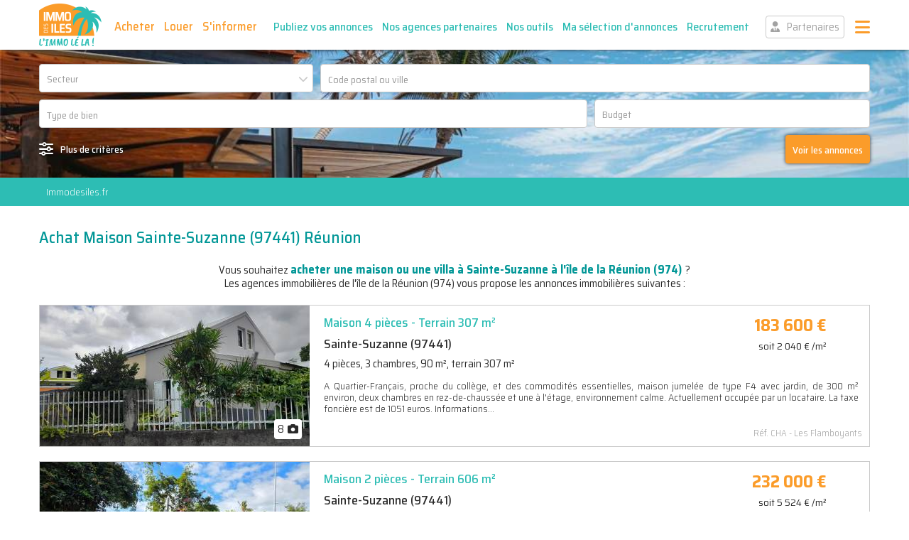

--- FILE ---
content_type: text/html; charset=UTF-8
request_url: https://www.immodesiles.fr/annonces-immobilieres/achat-vente-maison-sainte-suzanne-97441-reunion/a/2/9
body_size: 6204
content:
<!DOCTYPE html> 
<html lang="fr">
    <head>
        <meta http-equiv="Content-Type" content="text/html; charset=utf-8" /> 
        <title>Achat Maison Sainte-Suzanne (97441) Réunion : Annonces immobilières, IMMO des ÎLES</title>
        <meta name="description" content="Vous souhaitez &lt;strong&gt;acheter une maison ou une villa à Sainte-Suzanne à l&#039;île de la Réunion (974)&lt;/strong&gt; ?&lt;br&gt;Les agences immobilières de  l&#039;île de la..." />                <meta name="robots" content="noodp" /> 
         
         
         
         
        <meta property="og:url" content="https://www.immodesiles.fr/annonces-immobilieres/achat-vente-maison-sainte-suzanne-97441-reunion/a/2/9"/>
        <meta property="og:locale" content="fr_FR"/>
        <meta property="og:site_name" content="Immodesiles.fr"/>
        <meta name="viewport" content="width=device-width, initial-scale=1, minimum-scale=1, maximum-scale=5" />
                <link rel="shortcut icon" href="/img/site/favicon.ico" type="image/x-icon" />
        <link rel="preconnect" href="https://fonts.googleapis.com">
        <link rel="preconnect" href="https://fonts.gstatic.com" crossorigin>
        <link href="https://fonts.googleapis.com/css2?family=Caveat+Brush&family=Saira+Semi+Condensed:wght@300;400;500;700&display=swap" rel="stylesheet">
        <link href="/css/site.css?1757946818" rel="stylesheet" type="text/css"/>
        <link href="/css/vendors.css?1750178850" rel="stylesheet" type="text/css" defer/>
        <link href="/css/responsive.css?1757492516" rel="stylesheet" type="text/css" defer/>
                
                    </head>
    <body>
        <header class="hdr">
	<div class="wrapper">
		<a href="/" class="hdr-logo" title="IMMO des ÎLES, votre portail immobilier des îles du soleil">IMMO des ÎLES</a>		<span class="hdr-menu-icon"></span>
		<div class="hdr-menu">
            <ul>
                <li>
                    <a href="/achat">Acheter</a>                    <ul class="hdr-smenu">
                        <li><a href="/achat">Appartements, Maisons, Terrains...</a></li>        
                        <li><a href="/programme-neuf">Programmes neufs</a></li>        
                        <li><a href="/immobilier-d-entreprise">Immobilier d&#039;entreprise</a></li>        
                        <li><a href="/investisseurs">Investisseurs</a></li>        
                        <li><a href="/notre-top-12-des-meilleures-rentabilites">Les 12 meilleures rentabilités</a></li>        
                    </ul>
                </li>
                <li><a href="/location">Louer</a></li>
                <li><a href="/nos-informations-immobilieres">S&#039;informer</a></li>
                <li><a href="/publiez-vos-annonces-immobilieres-sur-immodesiles" class="hdr-btn-bis hdr-btn-space">Publiez vos annonces</a></li>
                <li><a href="/nos-agences-partenaires" class="hdr-btn-bis">Nos agences partenaires</a></li>
                <li>
                    <a href="/estimer-votre-bien-a-la-reunion" class="hdr-btn-bis">Nos outils</a>                                        <ul class="hdr-smenu">
                        <li><a href="/estimer-votre-bien-a-la-reunion">Estimez votre bien à la Réunion</a></li>        
                        <li><a href="/indice-mensuel-des-marches-immobiliers/reunion">Indice mensuel des marchés immobiliers à la Réunion (Décembre 2025)</a></li>        
                        <li><a href="/estimer-votre-bien-a-la-guadeloupe">Estimez votre bien à la Guadeloupe</a></li>        
                        <li><a href="/indice-mensuel-des-marches-immobiliers/guadeloupe">Indice mensuel des marchés immobiliers à la Guadeloupe (Décembre 2025)</a></li>        
                        <li><a href="/formation-loi-alur-le-meilleur-rapport-qualite-prix-du-marche">Vous former à l&#039;immobilier</a></li>        
                    </ul>
                </li>
                <li><a href="/ma-selection-d-annonces" class="hdr-btn-bis">Ma sélection d&#039;annonces</a></li>
                <li><a href="/votre-carriere-dans-l-immobilier" class="hdr-btn-bis">Recrutement</a></li>
                <li><a href="/partenaires" class="hdr-btn-part hdr-btn-space">Partenaires</a></li>
            </ul>
        </div>
	</div>
</header>        <div class="container">
                        <div class="frech form-new">
	<div class="wrapper">
		<form action="/achat" novalidate="novalidate" id="formRecherche" method="post" accept-charset="utf-8"><div style="display:none;"><input type="hidden" name="_method" value="POST"/></div>		<input type="hidden" name="data[Bien][more]" id="BienMore"/>		<div class="frech-line frech-line-33-1">
			<div class="frech-fld"><select name="data[Bien][secteur_id]" placeholder="Secteur" id="BienSecteurId" required="required">
<option value=""></option>
<option value="0">Tous les secteurs</option>
<option value="1">Réunion</option>
<option value="2">Guadeloupe</option>
<option value="8">Saint-Martin</option>
<option value="19">Maurice</option>
<option value="21">Madagascar</option>
<option value="23">Sint-Maarten</option>
<option value="25">Saint-Barth</option>
<option value="27">Martinique</option>
<option value="28">Mayotte</option>
<option value="29">Thaîlande</option>
<option value="30">Métropole</option>
<option value="31">Guyane</option>
</select></div>
			<div class="frech-fld"><input name="data[Bien][localisation_id]" type="text" id="BienLocalisationId" required="required"/></div>
		</div>
		<div class="frech-line frech-line-66-1">
			<div class="frech-fld"><input type="hidden" name="data[Bien][type_id]" value="" id="BienTypeId_"/>
<select name="data[Bien][type_id][]" multiple="multiple" placeholder="Type de bien" id="BienTypeId" required="required">
<option value="1">Appartement</option>
<option value="2">Maison</option>
<option value="8">Terrain</option>
<option value="4">Immeuble</option>
<option value="5">Gite</option>
<option value="6">Chambre d&#039;hôtes</option>
<option value="15">Autre</option>
</select></div>
			<div class="frech-fld frech-fld-wh">
				<input name="data[Bien][prix]" placeholder="Budget" type="text" id="BienPrix" required="required"/>				<div class="frech-hov">
					<span class="frech-hov-tit">Préciser votre budget :</span>
					<div class="input-budget"><input name="data[Bien][prix_min]" class="input-budget" placeholder="min." type="text" id="BienPrixMin"/></div>
					<div class="input-budget"><input name="data[Bien][prix_max]" class="input-budget" placeholder="max." type="text" id="BienPrixMax"/></div>
					<span class="frech-hov-btn">OK</span>
				</div>
			</div>
		</div>
		<div class="frech-more">
			<div class="frech-line frech-line-25-25-25-1">
				<div class="frech-fld frech-fld-wh">
					<input name="data[Bien][nb_pieces]" placeholder="Nombre de pièces" type="text" id="BienNbPieces"/>					<div class="frech-hov">
						<span class="frech-hov-tit">Préciser les pièces :</span>
						<div class="input-nb"><select name="data[Bien][nb_pieces_min]" class="input-nb" placeholder="min." id="BienNbPiecesMin">
<option value=""></option>
<option value="none"></option>
<option value="1">1</option>
<option value="2">2</option>
<option value="3">3</option>
<option value="4">4</option>
<option value="5">5</option>
<option value="6">6</option>
<option value="7">7</option>
<option value="8">8</option>
<option value="9">9</option>
<option value="10">10+</option>
</select></div>
						<div class="input-nb"><select name="data[Bien][nb_pieces_max]" class="input-nb" placeholder="max." id="BienNbPiecesMax">
<option value=""></option>
<option value="none"></option>
<option value="1">1</option>
<option value="2">2</option>
<option value="3">3</option>
<option value="4">4</option>
<option value="5">5</option>
<option value="6">6</option>
<option value="7">7</option>
<option value="8">8</option>
<option value="9">9</option>
<option value="10">10+</option>
</select></div>
						<span class="frech-hov-btn">OK</span>
					</div>
				</div>
				<div class="frech-fld frech-fld-wh">
					<input name="data[Bien][nb_chambres]" placeholder="Nombre de chambres" type="text" id="BienNbChambres"/>					<div class="frech-hov">
						<span class="frech-hov-tit">Préciser les chambres :</span>
						<div class="input-nb"><select name="data[Bien][nb_chambres_min]" class="input-nb" placeholder="min." id="BienNbChambresMin">
<option value=""></option>
<option value="none"></option>
<option value="1">1</option>
<option value="2">2</option>
<option value="3">3</option>
<option value="4">4</option>
<option value="5">5+</option>
</select></div>
						<div class="input-nb"><select name="data[Bien][nb_chambres_max]" class="input-nb" placeholder="max." id="BienNbChambresMax">
<option value=""></option>
<option value="none"></option>
<option value="1">1</option>
<option value="2">2</option>
<option value="3">3</option>
<option value="4">4</option>
<option value="5">5+</option>
</select></div>
						<span class="frech-hov-btn">OK</span>
					</div>
				</div>
				<div class="frech-fld frech-fld-wh">
					<input name="data[Bien][surf_hab]" placeholder="Surface habitable" type="text" id="BienSurfHab" required="required"/>					<div class="frech-hov">
						<span class="frech-hov-tit">Préciser la surface :</span>
						<div class="input-surface"><input name="data[Bien][surf_hab_min]" class="input-surface" placeholder="min." type="text" id="BienSurfHabMin"/></div>
						<div class="input-surface"><input name="data[Bien][surf_hab_max]" class="input-surface" placeholder="max." type="text" id="BienSurfHabMax"/></div>
						<span class="frech-hov-btn">OK</span>
					</div>
				</div>
				<div class="frech-fld frech-fld-wh">
					<input name="data[Bien][surf_terrain]" placeholder="Surface terrain" type="text" id="BienSurfTerrain"/>					<div class="frech-hov">
						<span class="frech-hov-tit">Préciser la surface :</span>
						<div class="input-surface"><input name="data[Bien][surf_terrain_min]" class="input-surface" placeholder="min." type="text" id="BienSurfTerrainMin"/></div>
						<div class="input-surface"><input name="data[Bien][surf_terrain_max]" class="input-surface" placeholder="max." type="text" id="BienSurfTerrainMax"/></div>
						<span class="frech-hov-btn">OK</span>
					</div>
				</div>
			</div>
			<div class="frech-fld">
				<div class="frech-fld"><input name="data[Bien][mot]" placeholder="Mot clé" type="text" id="BienMot"/></div>
			</div>
		</div>
		<div class="frech-line-btn">
			<a href="#" class="frech-crp">Plus de critères</a>
			<button class="frech-btn" aria-label="Voir les annonces" type="submit">Voir les annonces</button>		</div>
		<input type="hidden" name="data[Bien][tri]" id="BienTri"/>		</form>	
	</div>
</div>

<div class="nav">
	<div class="wrapper">
		<ul>
			<li><a href="/">Immodesiles.fr</a></li>
		</ul>
	</div>
</div>
<div class="sec">
	<div class="wrapper">
		<div class="sec-hdr">
            <h1 class="sec-tit">Achat Maison Sainte-Suzanne (97441) Réunion</h1>
        </div>
		<div class="sec-cnt">
			<div class="bls-form">	
				<p>Vous souhaitez <strong>acheter une maison ou une villa à Sainte-Suzanne à l'île de la Réunion (974)</strong> ?<br>Les agences immobilières de  l'île de la Réunion (974) vous propose les annonces immobilières suivantes :</p>
			</div>
						<div class="bls bl-list">
				<a href="/achat/maison-sainte-suzanne-97441-reunion-est-agence-les-flamboyants-refcha/167034" class="bl">
        <img src="/img/annonces/167034/thumbs/59674047a_380x200.jpg" class="bl-img" alt="maison sainte suzanne 4 pièce(s) 90 m2"/>
    <span class="bl-nbi">8</span>
    <span class="bl-tit">
        Maison        4 pièces         - Terrain 307 m&sup2;    </span>
    <span class="bl-loc">Sainte-Suzanne (97441)</span>
    <span class="bl-car">
        4 pièces, 3 chambres, 90 m&sup2;, terrain 307 m&sup2;    </span>
    <span class="bl-txt">A Quartier-Français, proche du collège, et des commodités essentielles, maison jumelée de type F4 avec jardin, de 300 m² environ, deux chambres en rez-de-chaussée et une à l'étage, environnement calme. Actuellement occupée par un locataire. La taxe foncière est de 1051  euros. Informations...</span>
    <span class="bl-ref">Réf. CHA<em>Les Flamboyants</em></span>
            <span class="bl-px">183 600 &euro;</span>
                    <span class="bl-px-surf">soit 2 040 &euro; /m&sup2;</span>
                <i class="bl-fav"></i>
</a><a href="/achat/maison-sainte-suzanne-97441-reunion-est-agence-ha-immo-refvanina6292/163998" class="bl">
        <img src="/img/annonces/163998/thumbs/58927938a_380x200.jpg" class="bl-img" alt="terrain de 600 m² en zone ua fort potentiel commercial à sainte-suzanne"/>
    <span class="bl-nbi">8</span>
    <span class="bl-tit">
        Maison        2 pièces         - Terrain 606 m&sup2;    </span>
    <span class="bl-loc">Sainte-Suzanne (97441)</span>
    <span class="bl-car">
        2 pièces, 1 chambre, 42 m&sup2;, terrain 606 m&sup2;    </span>
    <span class="bl-txt">HA IMMO vous propose en exclusivité à Sainte-Suzanne, dans le secteur prisé de Quartier Français, un terrain plat de 600 m² en zone UA. Un emplacement idéal pour un commerce ou une activité médicale, offrant une visibilité maximale et un fort potentiel, que ce soit pour une construction neu...</span>
    <span class="bl-ref">Réf. Vanina6292<em>Ha.immo</em></span>
            <span class="bl-px">232 000 &euro;</span>
                    <span class="bl-px-surf">soit 5 524 &euro; /m&sup2;</span>
                <i class="bl-fav"></i>
</a><a href="/achat/maison-sainte-suzanne-97441-reunion-est-agence-teka-immobilier-ref6415yde/151985" class="bl">
        <img src="/img/annonces/151985/thumbs/25c970d4e3a7e8089e00fafdc9fc13dd_380x200.jpg" class="bl-img" alt="charmante maison f4 avec garage et terrasse à quartier français, sainte-suzanne"/>
    <span class="bl-nbi">2</span>
    <span class="bl-tit">
        Maison        4 pièces         - Terrain 375 m&sup2;    </span>
    <span class="bl-loc">Sainte-Suzanne (97441)</span>
    <span class="bl-car">
        4 pièces, 3 chambres, 76 m&sup2;, terrain 375 m&sup2;    </span>
    <span class="bl-txt">Dans le secteur recherch de Quartier Franais,  Sainte-Suzanne, dcouvrez cette agrable maison F4 de 76 m habitables, offrant confort et praticit dans un cadre paisible. Situe dans une ruelle peu passante, elle bnficie dun emplacement idal pour une vie de famille ou un investissement locatif.Surface h...</span>
    <span class="bl-ref">Réf. 6415YDE<em>Teka Immobilier</em></span>
            <span class="bl-px">290 000 &euro;</span>
                    <span class="bl-px-surf">soit 3 816 &euro; /m&sup2;</span>
                <i class="bl-fav"></i>
</a><a href="/achat/maison-sainte-suzanne-97441-reunion-est-agence-guy-hoquet-saint-benoit-ref5305/164971" class="bl">
        <img src="/img/annonces/164971/thumbs/7385235a_380x200.jpg" class="bl-img" alt="maison sainte suzanne 5 pièce(s) 120 m2"/>
    <span class="bl-nbi">8</span>
    <span class="bl-tit">
        Maison        5 pièces         - Terrain 314 m&sup2;    </span>
    <span class="bl-loc">Sainte-Suzanne (97441)</span>
    <span class="bl-car">
        5 pièces, 4 chambres, 120 m&sup2;, terrain 314 m&sup2;    </span>
    <span class="bl-txt">Dans un environnement calme et recherché à proximité des écoles, commerces et voie rapide, maison de charme en bon état de 5 pièces principales, édifiée sur une parcelle de 314 m².  Elle comprend en rez de chaussée : une lumineuse pièce de vie de 30m² avec cuisine aménagée et équipée...</span>
    <span class="bl-ref">Réf. 5305<em>Guy Hoquet Saint-benoit</em></span>
            <span class="bl-px">327 000 &euro;</span>
                    <span class="bl-px-surf">soit 2 725 &euro; /m&sup2;</span>
                <i class="bl-fav"></i>
</a><a href="/achat/maison-t5-sainte-suzanne-97441-reunion-est-agence-fct-immobilier-refqf01/160896" class="bl">
        <img src="/img/annonces/160896/thumbs/1742322705_380x200.jpg" class="bl-img" alt="villa t5 à sainte-suzanne (97441) "/>
    <span class="bl-nbi">1</span>
    <span class="bl-tit">
        Maison        5 pièces         - Terrain 313 m&sup2;    </span>
    <span class="bl-loc">Sainte-Suzanne (97441)</span>
    <span class="bl-car">
        5 pièces, 3 chambres, 120 m&sup2;, terrain 313 m&sup2;    </span>
    <span class="bl-txt">À vendre : Une charmante villa T5 d’environ 120 m² habitables, construite en 2006 et nichée dans un écrin de verdure. Idéale pour les familles, elle allie confort moderne et cadre de vie paisible.

Composition :

Rez-de-chaussée : Un spacieux salon/salle à manger avec varangue pour prof...</span>
    <span class="bl-ref">Réf. QF01<em>Fct Immobilier</em></span>
            <span class="bl-px">327 600 &euro;</span>
                    <span class="bl-px-surf">soit 2 730 &euro; /m&sup2;</span>
                <i class="bl-fav"></i>
</a><a href="/achat/maison-sainte-suzanne-97441-reunion-est-agence-teka-immobilier-ref6438yd/152697" class="bl">
        <img src="/img/annonces/152697/thumbs/b125308d3a553c53f28d2924f6ef08fd_380x200.jpg" class="bl-img" alt="a vendre villa f5 spacieuse et lumineuse, idéalement située entre sainte-suzanne et saint andré"/>
    <span class="bl-nbi">8</span>
    <span class="bl-tit">
        Maison        5 pièces         - Terrain 405 m&sup2;    </span>
    <span class="bl-loc">Sainte-Suzanne (97441)</span>
    <span class="bl-car">
        5 pièces, 4 chambres, 109 m&sup2;, terrain 405 m&sup2;    </span>
    <span class="bl-txt">Idalement situe dans le secteur paisible de Deux Rives/Bras des Chevrettes,  quelques pas de la pharmacie de Deux Rives et bnficiant d'un accs rapide  la route nationale via Sainte-Suzanne, a vendre cette villa F5 offre une surface habitable de 108.5 m2 et une surface totale de 123,53 m et un cadre ...</span>
    <span class="bl-ref">Réf. 6438YD<em>Teka Immobilier</em></span>
            <span class="bl-px">366 708 &euro;</span>
                    <span class="bl-px-surf">soit 3 364 &euro; /m&sup2;</span>
                <i class="bl-fav"></i>
</a><a href="/achat/maison-sainte-suzanne-97441-reunion-est-agence-prmi-nord-est-ref7473ss/166831" class="bl">
        <img src="/img/annonces/166831/thumbs/59592074a_380x200.jpg" class="bl-img" alt="maison f9/10 à sainte-suzanne - 160 m² habitables, parcelle 780 m²"/>
    <span class="bl-nbi">8</span>
    <span class="bl-tit">
        Maison        9 pièces         - Terrain 780 m&sup2;    </span>
    <span class="bl-loc">Sainte-Suzanne (97441)</span>
    <span class="bl-car">
        9 pièces, 4 chambres, 160 m&sup2;, terrain 780 m&sup2;    </span>
    <span class="bl-txt">PRMI Bras-Panon, vous propose en EXCLUSIVITE, cette maison spacieuse situé en pleine ville de Sainte-Suzanne,  Découvrez cette spacieuse maison de type F9/10, idéalement située à Sainte-Suzanne, offrant confort et fonctionnalité pour une famille ou un projet d'investissement. Caractéristiques...</span>
    <span class="bl-ref">Réf. 7473SS<em>Prmi Nord/est</em></span>
            <span class="bl-px">413 400 &euro;</span>
                    <span class="bl-px-surf">soit 2 584 &euro; /m&sup2;</span>
                <i class="bl-fav"></i>
</a><a href="/achat/maison-sainte-suzanne-97441-reunion-est-agence-teka-immobilier-ref5768/151181" class="bl">
        <img src="/img/annonces/151181/thumbs/1711607790_380x200.jpg" class="bl-img" alt="villa f8 de 246m2  avec piscine  sur terrain de 983m2"/>
    <span class="bl-nbi">1</span>
    <span class="bl-tit">
        Maison        8 pièces         - Terrain 983 m&sup2;    </span>
    <span class="bl-loc">Sainte-Suzanne (97441)</span>
    <span class="bl-car">
        8 pièces, 6 chambres, 246 m&sup2;, terrain 983 m&sup2;    </span>
    <span class="bl-txt">   Sur le secteur de st Suzanne proche de toutes commodités à moins d'une minute de la 4 voies, Villa F8 de 246m²  avec piscine au sel  de 32m² sur terrain de 983m²  comprenant  au RDC séjours de 57m²,
cuisine équipée 32m² , 4 chambres ( de 9m², 11m² ,12.50m² et 14m²)  salle de  bain ...</span>
    <span class="bl-ref">Réf. 5768<em>Teka Immobilier</em></span>
            <span class="bl-px">519 000 &euro;</span>
                    <span class="bl-px-surf">soit 2 110 &euro; /m&sup2;</span>
                <i class="bl-fav"></i>
</a><a href="/achat/maison-sainte-suzanne-97441-reunion-est-agence-teka-immobilier-ref6527/156043" class="bl">
        <img src="/img/annonces/156043/thumbs/296c51010d47576ba2079d84ccd396d9_380x200.jpg" class="bl-img" alt="en vente sur saint suzanne villa f8 de 246m² sur terrain 983m²"/>
    <span class="bl-nbi">8</span>
    <span class="bl-tit">
        Maison        8 pièces         - Terrain 983 m&sup2;    </span>
    <span class="bl-loc">Sainte-Suzanne (97441)</span>
    <span class="bl-car">
        8 pièces, 6 chambres, 246 m&sup2;, terrain 983 m&sup2;    </span>
    <span class="bl-txt">Trs peu courant actuellement dans le secteur de St Suzanne,  proximit du centre-ville et de toutes les commodits,  moins d'une minute de la 4 voies, grande villa F8 de 246m2 avec piscine au sel de 32m2 sur un terrain de 983m2, avec un sjour de 57m2 au rez-de-chausse, une cuisine quipe de 32m2 et 4 c...</span>
    <span class="bl-ref">Réf. 6527<em>Teka Immobilier</em></span>
            <span class="bl-px">520 000 &euro;</span>
                    <span class="bl-px-surf">soit 2 114 &euro; /m&sup2;</span>
                <i class="bl-fav"></i>
</a><a href="/achat/maison-sainte-suzanne-97441-reunion-est-agence-gti-ref3250/159248" class="bl">
        <img src="/img/annonces/159248/thumbs/photo_c3a7bc401ee935a05e4d6e1d055a1b58_380x200.jpg" class="bl-img" alt="a vendre superbe villa moderne avec piscine et vue océan proche de saint-denis"/>
    <span class="bl-nbi">8</span>
    <span class="bl-tit">
        Maison        7 pièces         - Terrain 487 m&sup2;    </span>
    <span class="bl-loc">Sainte-Suzanne (97441)</span>
    <span class="bl-car">
        7 pièces, 5 chambres, 180 m&sup2;, terrain 487 m&sup2;    </span>
    <span class="bl-txt">Située sur les premières hauteurs de Sainte-Suzanne, à 5 minutes de la 4 voies, l'agence GTI a le plaisir de vous présenter cette somptueuse villa contemporaine aux volumes généreux, offrant des prestations haut de gamme et une vue imprenable sur l'océan. Dès l’entrée, vous serez séduit ...</span>
    <span class="bl-ref">Réf. 3250<em>Gti</em></span>
            <span class="bl-px">650 000 &euro;</span>
                    <span class="bl-px-surf">soit 3 611 &euro; /m&sup2;</span>
                <i class="bl-fav"></i>
</a>			</div>
					</div>
	</div>
</div>                    </div>
        <footer class="ftr">
	<div class="wrapper">
		<ul class="ftr-menu">
			<li><a href="/a-propos-d-immodesiles-fr/p-2">A propos d'Immodesiles.fr</a></li>
			<li><a href="/mentions-legales/p-4">Mentions légales</a></li>
			<li><a href="/notre-politique-relative-aux-cookies/p-61">Cookies</a></li>
			<li><a href="/contacts/site" class="fancy iframe">Nous contacter</a></li>
		</ul>
		<div class="ftr-idi">
			<p>IMMO des ÎLES - <a href="https://www.immodesiles.fr" title="Immodesiles : Annonces immobilières 974 et 971">Immodesiles.fr</a></p>
            <ul>
								<li><a href="/achat"><strong>3088</strong> annonces de vente</a></li>
				<li><a href="/location"><strong>919</strong> annonces de location</a></li>
				<li><a href="/nos-agences-partenaires"><strong>110</strong> agences partenaires</a></li>
			</ul>
		</div>
		<div class="ftr-obs">
			<p>L'Observatoire de l'Immobilier®</p>
            <ul>
                <li><a href="https://www.obsimmo.fr/">Les vrais prix de votre marché</a></li>
                <li><a href="https://www.obsimmo.fr/l-estimation-de-valeur-venale-d-un-bien">Estimez votre bien immobilier</a></li>
                <li><a href="https://www.obsimmo.fr/conseils">Nos conseils immobiliers</a></li>
            </ul>
		</div>
		<div class="ftr-leg">
			<br>Immodesiles.fr © 2026 Synergimmo Développement
		</div>
	</div>
</footer>                <script src="/js/site.min.js?1750180034"></script>
                <script type="text/javascript" defer>$(function() {
	$('#BienSecteurId').change(function() {
		$('#BienLocalisationId').val('').trigger('change');
	});
	$('#BienLocalisationId').select2({
		minimumInputLength: 3,
		multiple: true,
		placeholder: 'Code postal ou ville',
		ajax: { 
	        url: function (term) { return 'https://www.immodesiles.fr/localisations/ajax_search/achat/'+$('#BienSecteurId').val()+'/'+term+'.json' },
	        dataType: 'json',
	        results: function (data, page) { return {results: data.localisations}; }
	    },
	    initSelection : function (element, callback) {
        	data = []; 
	        $(element.val().split(",")).each(function () {
				libelle = '';
				$.ajax({ async: false, url: 'https://www.immodesiles.fr/localisations/ajax_libelle/'+this+'.json' }).done(function(msg) { libelle = msg.libelle; });
				data.push({id: this, text: libelle});
	        });
        	callback(data);			
    	}
	});

	initFrech();
	initFrechPrix('#BienPrix');
	initFrechSurface('#BienSurfHab',' hab.');
	initFrechSurface('#BienSurfTerrain',' de terrain');
	initFrechNb('#BienNbPieces',' pièces');
	initFrechNb('#BienNbChambres',' chambres');
});
</script>
    </body>

</html>

--- FILE ---
content_type: text/javascript
request_url: https://www.immodesiles.fr/js/site.min.js?1750180034
body_size: 72863
content:
function initHeader(){$(document).scroll(function(){$(document).scrollTop()>8?$(".hdr").addClass("fixed").removeClass("on"):$(".hdr").removeClass("fixed")}),$(document).scrollTop()>8?$(".hdr").addClass("fixed").removeClass("on"):$(".hdr").removeClass("fixed")}function initMenu(){initHdrSmenuTmp(),$(".hdr-menu-icon").click(function(){$(".hdr").toggleClass("on"),hideHdrSmenuTmp()})}function initHdrSmenuTmp(){$("body").append('<div class="hdr-smenu-tmp-mask"></div><div class="hdr-smenu-tmp"></div>'),$(".hdr-menu ul > li").has(".hdr-smenu").hover(function(){if(!$(".hdr").hasClass("on")){var e=$(this).offset(),t=$(this).children(".hdr-smenu").clone();$(".hdr-smenu-tmp").empty().css({left:e.left}).append(t),showHdrSmenuTmp()}}),$(".hdr-smenu-tmp-mask").hover(function(){hideHdrSmenuTmp()})}function showHdrSmenuTmp(){$(".hdr-smenu-tmp").show(),$(".hdr-smenu-tmp-mask").show()}function hideHdrSmenuTmp(){$(".hdr-smenu-tmp").hide(),$(".hdr-smenu-tmp-mask").hide()}function initAccueil(){initAccueilSliders(),initAccueilArticleSlider(),initAccueilAgenceSlider(),initSecReg()}function initFacc(){1==$(".facc").length&&($(".facc-ong li.ach").addClass("on"),$(".facc-ong li").on("click",function(){$(".facc-ong li").removeClass("on"),$(this).addClass("on"),$("#BienCategorie").val($(this).data("categorie"))}))}function initSecReg(){$(".sec-reg li").on("click",function(){$(this).addClass("on"),$(this).siblings().removeClass("on"),$("."+$(this).data("show")).show(),$("."+$(this).data("hide")).hide(),$(this).data("refresh")&&$("."+$(this).data("show")).slick("refresh")}),$(".sec-reg li:first-child").trigger("click")}function initAccueilSliders(){const e=[".bv974",".bv971",".bl974",".bl971"];e.forEach(function(e){$(e).length>=1&&initAccueilBienSlider(e)})}function initAccueilBienSlider(e){$(e).slick({arrows:!1,dots:!0,mobileFirst:!0,slidesToShow:1,slidesToScroll:1,infinite:!1,responsive:[{breakpoint:728,settings:{arrows:!0,slidesToShow:2}},{breakpoint:992,settings:{arrows:!0,slidesToShow:3}}]})}function initAccueilArticleSlider(){$(".artls").slick({arrows:!1,dots:!0,mobileFirst:!0,slidesToShow:1,slidesToScroll:1,infinite:!1,responsive:[{breakpoint:728,settings:{arrows:!0,slidesToShow:2}},{breakpoint:992,settings:{arrows:!1,dots:!1,slidesToShow:3}}]})}function initAccueilAgenceSlider(){$(".agacc-slider").slick({arrows:!0,dots:!0,mobileFirst:!0,slidesToShow:2,slidesToScroll:1,infinite:!1,responsive:[{breakpoint:728,settings:{slidesToShow:3}},{breakpoint:992,settings:{slidesToShow:4}},{breakpoint:1200,settings:{slidesToShow:5}}]})}function initSelect2(){$("select:not(.noselect)").select2({minimumResultsForSearch:-1})}function initSecMod(){$(".sec-mod li").on("click",function(){$(this).addClass("on"),$(this).siblings().removeClass("on"),$(".bls").removeClass($(this).data("off")),$(".bls").addClass($(this).data("on")),$.ajax({url:"/biens/memo_bl_mod/"+$(this).attr("data-on"),method:"POST"})}),$(".sec-mod li.on").trigger("click")}function initMoreBiens(){$(".bls").length&&(page=parseInt($(".bls").attr("data-page")),pages=parseInt($(".bls").attr("data-pages")),page<pages&&($(".bls").after('<span class="loading" data-load="0">chargement...</span>'),$(window).on("scroll",function(){checkLoading($(".loading"))&&$(".loading").length&&loadBiens()})))}function loadBiens(){$(".bls").length&&$(".loading").length&&(url=location.protocol+"//"+location.host+location.pathname,page=parseInt($(".bls").attr("data-page")),pages=parseInt($(".bls").attr("data-pages")),load=parseInt($(".loading").attr("data-load")),load++,page<pages&&1==load&&($(".loading").attr("data-load",load),next_page=page+1,url+="?page="+next_page,$(".bls").attr("data-page",next_page),$.get(url,function(e){$(".bls").append(e),$(".bls").data("page",next_page),$(".loading").attr("data-load",0),next_page>=pages&&$(".loading").remove()})))}function checkLoading(e){if($(".loading").length){var t=e.offset().top,i=t+e.outerHeight(),n=$(window).scrollTop(),o=n+$(window).height();return i>n&&t<o}return!1}function initMoreArticles(){$(".artls").length&&(page=parseInt($(".artls").attr("data-page")),pages=parseInt($(".artls").attr("data-pages")),page<pages&&($(".artls").after('<span class="loading" data-load="0">chargement...</span>'),$(window).on("scroll",function(){checkLoading($(".loading"))&&$(".loading").length&&loadArticles()})))}function loadArticles(){$(".artls").length&&$(".loading").length&&(url=location.protocol+"//"+location.host+location.pathname,page=parseInt($(".artls").attr("data-page")),pages=parseInt($(".artls").attr("data-pages")),load=parseInt($(".loading").attr("data-load")),load++,page<pages&&1==load&&($(".loading").attr("data-load",load),next_page=page+1,url+="?page="+next_page,$(".artls").attr("data-page",next_page),$.get(url,function(e){$(".artls").append(e),$(".artls").data("page",next_page),$(".loading").attr("data-load",0),next_page>=pages&&$(".loading").remove()})))}function initBfImgSlider(){$(".bf-img-sldr").slick({slidesToShow:1,slidesToScroll:1,arrows:!0,adaptiveHeight:!0}),$(".bf-img-nav").slick({slidesToShow:8,slidesToScroll:2,asNavFor:".bf-img-sldr",focusOnSelect:!0,infinite:!1})}function initFancy(){$("a.fancy.iframe").fancybox({type:"iframe",padding:10,width:980,height:"90%",iframe:{preload:!1}}),$("a.fancy.img").fancybox({padding:10}),$("a.fancy.inline").fancybox({type:"inline",padding:10,width:980,height:"90%"})}function initPictoFav(){$(".picto-fav").on("click",function(e){$(this).hasClass("on")?PictoFavOff($(this)):PictoFavOn($(this)),e.preventDefault()})}function PictoFavOn(e){$.ajax({url:"/ma-selection-d-annonces/ajouter/"+e.data("id")}).done(function(){e.addClass("on"),e.attr("title","Retirer de ma sélection")})}function PictoFavOff(e){$.ajax({url:"/ma-selection-d-annonces/supprimer/"+e.data("id")}).done(function(){e.removeClass("on"),e.attr("title","Ajouter à ma sélection"),e.data("reload")&&window.location.reload()})}function initScrollTop(){$(".scrollTop").click(function(e){$(window).scrollTop(0),e.preventDefault()})}function initFrech(){$(".frech-crp").click(function(e){$("#BienMore").val(1),$(".frech-more").slideDown(),$(".frech-line-btn").addClass("off"),$(this).hide()}),$(".frech-fld-wh > input").on("click",function(){$(".frech-hov").hide(),$(this).next(".frech-hov").show()}),$(".frech-hov-btn").on("click",function(){$(this).parent(".frech-hov").hide()}),$(".frech").on("keydown",function(e){"Escape"==e.key&&$(".frech-hov").hide()})}function initFrechPrix(e,t){void 0==t&&(t=""),formatFrechPrix(e,t),$("input.input-budget").on("keyup",function(){formatFrechPrix(e,t)})}function formatFrechPrix(e,t){vmin=$(e+"Min").val(),vmax=$(e+"Max").val(),vmin||vmax||(val=""),vmin&&!vmax&&(val="A partir de "+formatPrice(vmin)+" €"+t),!vmin&&vmax&&(val="Jusqu'à "+formatPrice(vmax)+" €"+t),vmin&&vmax&&(val="De "+formatPrice(vmin)+" à "+formatPrice(vmax)+" €"+t),$(e).val(val)}function initFrechSurface(e,t){formatFrechSurface(e,t),$("input.input-surface").on("keyup",function(i){formatFrechSurface(e,t)})}function formatFrechSurface(e,t){vmin=$(e+"Min").val(),vmax=$(e+"Max").val(),vmin||vmax||(val=""),vmin&&!vmax&&(val=formatPrice(vmin)+" m²"+t+" minimum"),!vmin&&vmax&&(val="Max "+formatPrice(vmax)+" m²"+t),vmin&&vmax&&(val="De "+formatPrice(vmin)+" à "+formatPrice(vmax)+" m²"+t),$(e).val(val)}function initFrechNb(e,t){formatFrechNb(e,t),$("select.input-nb").on("change",function(i){formatFrechNb(e,t)})}function formatFrechNb(e,t){vmin=$(e+"Min").val(),vmax=$(e+"Max").val(),"none"==vmin&&(vmin=""),"none"==vmax&&(vmax=""),vmin||vmax||(val=""),vmin&&!vmax&&(val=vmin+t+" minimum"),!vmin&&vmax&&(val="Max "+vmax+t),vmin&&vmax&&(val="De "+vmin+" à "+vmax+t),$(e).val(val)}function formatPrice(e){return e.toString().replace(/\B(?=(\d{3})+(?!\d))/g," ")}!function(e,t){"object"==typeof module&&"object"==typeof module.exports?module.exports=e.document?t(e,!0):function(e){if(!e.document)throw new Error("jQuery requires a window with a document");return t(e)}:t(e)}("undefined"!=typeof window?window:this,function(e,t){function i(e){var t=!!e&&"length"in e&&e.length,i=pe.type(e);return"function"!==i&&!pe.isWindow(e)&&("array"===i||0===t||"number"==typeof t&&t>0&&t-1 in e)}function n(e,t,i){if(pe.isFunction(t))return pe.grep(e,function(e,n){return!!t.call(e,n,e)!==i});if(t.nodeType)return pe.grep(e,function(e){return e===t!==i});if("string"==typeof t){if(ke.test(t))return pe.filter(t,e,i);t=pe.filter(t,e)}return pe.grep(e,function(e){return pe.inArray(e,t)>-1!==i})}function o(e,t){do e=e[t];while(e&&1!==e.nodeType);return e}function s(e){var t={};return pe.each(e.match(Oe)||[],function(e,i){t[i]=!0}),t}function r(){ne.addEventListener?(ne.removeEventListener("DOMContentLoaded",a),e.removeEventListener("load",a)):(ne.detachEvent("onreadystatechange",a),e.detachEvent("onload",a))}function a(){(ne.addEventListener||"load"===e.event.type||"complete"===ne.readyState)&&(r(),pe.ready())}function l(e,t,i){if(void 0===i&&1===e.nodeType){var n="data-"+t.replace(Pe,"-$1").toLowerCase();if(i=e.getAttribute(n),"string"==typeof i){try{i="true"===i||"false"!==i&&("null"===i?null:+i+""===i?+i:Ne.test(i)?pe.parseJSON(i):i)}catch(o){}pe.data(e,t,i)}else i=void 0}return i}function c(e){var t;for(t in e)if(("data"!==t||!pe.isEmptyObject(e[t]))&&"toJSON"!==t)return!1;return!0}function d(e,t,i,n){if(De(e)){var o,s,r=pe.expando,a=e.nodeType,l=a?pe.cache:e,c=a?e[r]:e[r]&&r;if(c&&l[c]&&(n||l[c].data)||void 0!==i||"string"!=typeof t)return c||(c=a?e[r]=ie.pop()||pe.guid++:r),l[c]||(l[c]=a?{}:{toJSON:pe.noop}),"object"!=typeof t&&"function"!=typeof t||(n?l[c]=pe.extend(l[c],t):l[c].data=pe.extend(l[c].data,t)),s=l[c],n||(s.data||(s.data={}),s=s.data),void 0!==i&&(s[pe.camelCase(t)]=i),"string"==typeof t?(o=s[t],null==o&&(o=s[pe.camelCase(t)])):o=s,o}}function u(e,t,i){if(De(e)){var n,o,s=e.nodeType,r=s?pe.cache:e,a=s?e[pe.expando]:pe.expando;if(r[a]){if(t&&(n=i?r[a]:r[a].data)){pe.isArray(t)?t=t.concat(pe.map(t,pe.camelCase)):t in n?t=[t]:(t=pe.camelCase(t),t=t in n?[t]:t.split(" ")),o=t.length;for(;o--;)delete n[t[o]];if(i?!c(n):!pe.isEmptyObject(n))return}(i||(delete r[a].data,c(r[a])))&&(s?pe.cleanData([e],!0):ue.deleteExpando||r!=r.window?delete r[a]:r[a]=void 0)}}}function h(e,t,i,n){var o,s=1,r=20,a=n?function(){return n.cur()}:function(){return pe.css(e,t,"")},l=a(),c=i&&i[3]||(pe.cssNumber[t]?"":"px"),d=(pe.cssNumber[t]||"px"!==c&&+l)&&Ie.exec(pe.css(e,t));if(d&&d[3]!==c){c=c||d[3],i=i||[],d=+l||1;do s=s||".5",d/=s,pe.style(e,t,d+c);while(s!==(s=a()/l)&&1!==s&&--r)}return i&&(d=+d||+l||0,o=i[1]?d+(i[1]+1)*i[2]:+i[2],n&&(n.unit=c,n.start=d,n.end=o)),o}function p(e){var t=Be.split("|"),i=e.createDocumentFragment();if(i.createElement)for(;t.length;)i.createElement(t.pop());return i}function f(e,t){var i,n,o=0,s="undefined"!=typeof e.getElementsByTagName?e.getElementsByTagName(t||"*"):"undefined"!=typeof e.querySelectorAll?e.querySelectorAll(t||"*"):void 0;if(!s)for(s=[],i=e.childNodes||e;null!=(n=i[o]);o++)!t||pe.nodeName(n,t)?s.push(n):pe.merge(s,f(n,t));return void 0===t||t&&pe.nodeName(e,t)?pe.merge([e],s):s}function g(e,t){for(var i,n=0;null!=(i=e[n]);n++)pe._data(i,"globalEval",!t||pe._data(t[n],"globalEval"))}function m(e){ze.test(e.type)&&(e.defaultChecked=e.checked)}function v(e,t,i,n,o){for(var s,r,a,l,c,d,u,h=e.length,v=p(t),y=[],w=0;h>w;w++)if(r=e[w],r||0===r)if("object"===pe.type(r))pe.merge(y,r.nodeType?[r]:r);else if(Xe.test(r)){for(l=l||v.appendChild(t.createElement("div")),c=(Fe.exec(r)||["",""])[1].toLowerCase(),u=Ue[c]||Ue._default,l.innerHTML=u[1]+pe.htmlPrefilter(r)+u[2],s=u[0];s--;)l=l.lastChild;if(!ue.leadingWhitespace&&qe.test(r)&&y.push(t.createTextNode(qe.exec(r)[0])),!ue.tbody)for(r="table"!==c||Ve.test(r)?"<table>"!==u[1]||Ve.test(r)?0:l:l.firstChild,s=r&&r.childNodes.length;s--;)pe.nodeName(d=r.childNodes[s],"tbody")&&!d.childNodes.length&&r.removeChild(d);for(pe.merge(y,l.childNodes),l.textContent="";l.firstChild;)l.removeChild(l.firstChild);l=v.lastChild}else y.push(t.createTextNode(r));for(l&&v.removeChild(l),ue.appendChecked||pe.grep(f(y,"input"),m),w=0;r=y[w++];)if(n&&pe.inArray(r,n)>-1)o&&o.push(r);else if(a=pe.contains(r.ownerDocument,r),l=f(v.appendChild(r),"script"),a&&g(l),i)for(s=0;r=l[s++];)_e.test(r.type||"")&&i.push(r);return l=null,v}function y(){return!0}function w(){return!1}function b(){try{return ne.activeElement}catch(e){}}function x(e,t,i,n,o,s){var r,a;if("object"==typeof t){"string"!=typeof i&&(n=n||i,i=void 0);for(a in t)x(e,a,i,n,t[a],s);return e}if(null==n&&null==o?(o=i,n=i=void 0):null==o&&("string"==typeof i?(o=n,n=void 0):(o=n,n=i,i=void 0)),o===!1)o=w;else if(!o)return e;return 1===s&&(r=o,o=function(e){return pe().off(e),r.apply(this,arguments)},o.guid=r.guid||(r.guid=pe.guid++)),e.each(function(){pe.event.add(this,t,o,n,i)})}function S(e,t){return pe.nodeName(e,"table")&&pe.nodeName(11!==t.nodeType?t:t.firstChild,"tr")?e.getElementsByTagName("tbody")[0]||e.appendChild(e.ownerDocument.createElement("tbody")):e}function k(e){return e.type=(null!==pe.find.attr(e,"type"))+"/"+e.type,e}function T(e){var t=ot.exec(e.type);return t?e.type=t[1]:e.removeAttribute("type"),e}function C(e,t){if(1===t.nodeType&&pe.hasData(e)){var i,n,o,s=pe._data(e),r=pe._data(t,s),a=s.events;if(a){delete r.handle,r.events={};for(i in a)for(n=0,o=a[i].length;o>n;n++)pe.event.add(t,i,a[i][n])}r.data&&(r.data=pe.extend({},r.data))}}function $(e,t){var i,n,o;if(1===t.nodeType){if(i=t.nodeName.toLowerCase(),!ue.noCloneEvent&&t[pe.expando]){o=pe._data(t);for(n in o.events)pe.removeEvent(t,n,o.handle);t.removeAttribute(pe.expando)}"script"===i&&t.text!==e.text?(k(t).text=e.text,T(t)):"object"===i?(t.parentNode&&(t.outerHTML=e.outerHTML),ue.html5Clone&&e.innerHTML&&!pe.trim(t.innerHTML)&&(t.innerHTML=e.innerHTML)):"input"===i&&ze.test(e.type)?(t.defaultChecked=t.checked=e.checked,t.value!==e.value&&(t.value=e.value)):"option"===i?t.defaultSelected=t.selected=e.defaultSelected:"input"!==i&&"textarea"!==i||(t.defaultValue=e.defaultValue)}}function E(e,t,i,n){t=se.apply([],t);var o,s,r,a,l,c,d=0,u=e.length,h=u-1,p=t[0],g=pe.isFunction(p);if(g||u>1&&"string"==typeof p&&!ue.checkClone&&nt.test(p))return e.each(function(o){var s=e.eq(o);g&&(t[0]=p.call(this,o,s.html())),E(s,t,i,n)});if(u&&(c=v(t,e[0].ownerDocument,!1,e,n),o=c.firstChild,1===c.childNodes.length&&(c=o),o||n)){for(a=pe.map(f(c,"script"),k),r=a.length;u>d;d++)s=c,d!==h&&(s=pe.clone(s,!0,!0),r&&pe.merge(a,f(s,"script"))),i.call(e[d],s,d);if(r)for(l=a[a.length-1].ownerDocument,pe.map(a,T),d=0;r>d;d++)s=a[d],_e.test(s.type||"")&&!pe._data(s,"globalEval")&&pe.contains(l,s)&&(s.src?pe._evalUrl&&pe._evalUrl(s.src):pe.globalEval((s.text||s.textContent||s.innerHTML||"").replace(st,"")));c=o=null}return e}function A(e,t,i){for(var n,o=t?pe.filter(t,e):e,s=0;null!=(n=o[s]);s++)i||1!==n.nodeType||pe.cleanData(f(n)),n.parentNode&&(i&&pe.contains(n.ownerDocument,n)&&g(f(n,"script")),n.parentNode.removeChild(n));return e}function O(e,t){var i=pe(t.createElement(e)).appendTo(t.body),n=pe.css(i[0],"display");return i.detach(),n}function H(e){var t=ne,i=ct[e];return i||(i=O(e,t),"none"!==i&&i||(lt=(lt||pe("<iframe frameborder='0' width='0' height='0'/>")).appendTo(t.documentElement),t=(lt[0].contentWindow||lt[0].contentDocument).document,t.write(),t.close(),i=O(e,t),lt.detach()),ct[e]=i),i}function L(e,t){return{get:function(){return e()?void delete this.get:(this.get=t).apply(this,arguments)}}}function D(e){if(e in Tt)return e;for(var t=e.charAt(0).toUpperCase()+e.slice(1),i=kt.length;i--;)if(e=kt[i]+t,e in Tt)return e}function N(e,t){for(var i,n,o,s=[],r=0,a=e.length;a>r;r++)n=e[r],n.style&&(s[r]=pe._data(n,"olddisplay"),i=n.style.display,t?(s[r]||"none"!==i||(n.style.display=""),""===n.style.display&&Re(n)&&(s[r]=pe._data(n,"olddisplay",H(n.nodeName)))):(o=Re(n),(i&&"none"!==i||!o)&&pe._data(n,"olddisplay",o?i:pe.css(n,"display"))));for(r=0;a>r;r++)n=e[r],n.style&&(t&&"none"!==n.style.display&&""!==n.style.display||(n.style.display=t?s[r]||"":"none"));return e}function P(e,t,i){var n=bt.exec(t);return n?Math.max(0,n[1]-(i||0))+(n[2]||"px"):t}function j(e,t,i,n,o){for(var s=i===(n?"border":"content")?4:"width"===t?1:0,r=0;4>s;s+=2)"margin"===i&&(r+=pe.css(e,i+Me[s],!0,o)),n?("content"===i&&(r-=pe.css(e,"padding"+Me[s],!0,o)),"margin"!==i&&(r-=pe.css(e,"border"+Me[s]+"Width",!0,o))):(r+=pe.css(e,"padding"+Me[s],!0,o),"padding"!==i&&(r+=pe.css(e,"border"+Me[s]+"Width",!0,o)));return r}function I(e,t,i){var n=!0,o="width"===t?e.offsetWidth:e.offsetHeight,s=ft(e),r=ue.boxSizing&&"border-box"===pe.css(e,"boxSizing",!1,s);if(0>=o||null==o){if(o=gt(e,t,s),(0>o||null==o)&&(o=e.style[t]),ut.test(o))return o;n=r&&(ue.boxSizingReliable()||o===e.style[t]),o=parseFloat(o)||0}return o+j(e,t,i||(r?"border":"content"),n,s)+"px"}function M(e,t,i,n,o){return new M.prototype.init(e,t,i,n,o)}function R(){return e.setTimeout(function(){Ct=void 0}),Ct=pe.now()}function W(e,t){var i,n={height:e},o=0;for(t=t?1:0;4>o;o+=2-t)i=Me[o],n["margin"+i]=n["padding"+i]=e;return t&&(n.opacity=n.width=e),n}function z(e,t,i){for(var n,o=(q.tweeners[t]||[]).concat(q.tweeners["*"]),s=0,r=o.length;r>s;s++)if(n=o[s].call(i,t,e))return n}function F(e,t,i){var n,o,s,r,a,l,c,d,u=this,h={},p=e.style,f=e.nodeType&&Re(e),g=pe._data(e,"fxshow");i.queue||(a=pe._queueHooks(e,"fx"),null==a.unqueued&&(a.unqueued=0,l=a.empty.fire,a.empty.fire=function(){a.unqueued||l()}),a.unqueued++,u.always(function(){u.always(function(){a.unqueued--,pe.queue(e,"fx").length||a.empty.fire()})})),1===e.nodeType&&("height"in t||"width"in t)&&(i.overflow=[p.overflow,p.overflowX,p.overflowY],c=pe.css(e,"display"),d="none"===c?pe._data(e,"olddisplay")||H(e.nodeName):c,"inline"===d&&"none"===pe.css(e,"float")&&(ue.inlineBlockNeedsLayout&&"inline"!==H(e.nodeName)?p.zoom=1:p.display="inline-block")),i.overflow&&(p.overflow="hidden",ue.shrinkWrapBlocks()||u.always(function(){p.overflow=i.overflow[0],p.overflowX=i.overflow[1],p.overflowY=i.overflow[2]}));for(n in t)if(o=t[n],Et.exec(o)){if(delete t[n],s=s||"toggle"===o,o===(f?"hide":"show")){if("show"!==o||!g||void 0===g[n])continue;f=!0}h[n]=g&&g[n]||pe.style(e,n)}else c=void 0;if(pe.isEmptyObject(h))"inline"===("none"===c?H(e.nodeName):c)&&(p.display=c);else{g?"hidden"in g&&(f=g.hidden):g=pe._data(e,"fxshow",{}),s&&(g.hidden=!f),f?pe(e).show():u.done(function(){pe(e).hide()}),u.done(function(){var t;pe._removeData(e,"fxshow");for(t in h)pe.style(e,t,h[t])});for(n in h)r=z(f?g[n]:0,n,u),n in g||(g[n]=r.start,f&&(r.end=r.start,r.start="width"===n||"height"===n?1:0))}}function _(e,t){var i,n,o,s,r;for(i in e)if(n=pe.camelCase(i),o=t[n],s=e[i],pe.isArray(s)&&(o=s[1],s=e[i]=s[0]),i!==n&&(e[n]=s,delete e[i]),r=pe.cssHooks[n],r&&"expand"in r){s=r.expand(s),delete e[n];for(i in s)i in e||(e[i]=s[i],t[i]=o)}else t[n]=o}function q(e,t,i){var n,o,s=0,r=q.prefilters.length,a=pe.Deferred().always(function(){delete l.elem}),l=function(){if(o)return!1;for(var t=Ct||R(),i=Math.max(0,c.startTime+c.duration-t),n=i/c.duration||0,s=1-n,r=0,l=c.tweens.length;l>r;r++)c.tweens[r].run(s);return a.notifyWith(e,[c,s,i]),1>s&&l?i:(a.resolveWith(e,[c]),!1)},c=a.promise({elem:e,props:pe.extend({},t),opts:pe.extend(!0,{specialEasing:{},easing:pe.easing._default},i),originalProperties:t,originalOptions:i,startTime:Ct||R(),duration:i.duration,tweens:[],createTween:function(t,i){var n=pe.Tween(e,c.opts,t,i,c.opts.specialEasing[t]||c.opts.easing);return c.tweens.push(n),n},stop:function(t){var i=0,n=t?c.tweens.length:0;if(o)return this;for(o=!0;n>i;i++)c.tweens[i].run(1);return t?(a.notifyWith(e,[c,1,0]),a.resolveWith(e,[c,t])):a.rejectWith(e,[c,t]),this}}),d=c.props;for(_(d,c.opts.specialEasing);r>s;s++)if(n=q.prefilters[s].call(c,e,d,c.opts))return pe.isFunction(n.stop)&&(pe._queueHooks(c.elem,c.opts.queue).stop=pe.proxy(n.stop,n)),n;return pe.map(d,z,c),pe.isFunction(c.opts.start)&&c.opts.start.call(e,c),pe.fx.timer(pe.extend(l,{elem:e,anim:c,queue:c.opts.queue})),c.progress(c.opts.progress).done(c.opts.done,c.opts.complete).fail(c.opts.fail).always(c.opts.always)}function B(e){return pe.attr(e,"class")||""}function U(e){return function(t,i){"string"!=typeof t&&(i=t,t="*");var n,o=0,s=t.toLowerCase().match(Oe)||[];if(pe.isFunction(i))for(;n=s[o++];)"+"===n.charAt(0)?(n=n.slice(1)||"*",(e[n]=e[n]||[]).unshift(i)):(e[n]=e[n]||[]).push(i)}}function X(e,t,i,n){function o(a){var l;return s[a]=!0,pe.each(e[a]||[],function(e,a){var c=a(t,i,n);return"string"!=typeof c||r||s[c]?r?!(l=c):void 0:(t.dataTypes.unshift(c),o(c),!1)}),l}var s={},r=e===Qt;return o(t.dataTypes[0])||!s["*"]&&o("*")}function V(e,t){var i,n,o=pe.ajaxSettings.flatOptions||{};for(n in t)void 0!==t[n]&&((o[n]?e:i||(i={}))[n]=t[n]);return i&&pe.extend(!0,e,i),e}function K(e,t,i){for(var n,o,s,r,a=e.contents,l=e.dataTypes;"*"===l[0];)l.shift(),void 0===o&&(o=e.mimeType||t.getResponseHeader("Content-Type"));if(o)for(r in a)if(a[r]&&a[r].test(o)){l.unshift(r);break}if(l[0]in i)s=l[0];else{for(r in i){if(!l[0]||e.converters[r+" "+l[0]]){s=r;break}n||(n=r)}s=s||n}return s?(s!==l[0]&&l.unshift(s),i[s]):void 0}function Y(e,t,i,n){var o,s,r,a,l,c={},d=e.dataTypes.slice();if(d[1])for(r in e.converters)c[r.toLowerCase()]=e.converters[r];for(s=d.shift();s;)if(e.responseFields[s]&&(i[e.responseFields[s]]=t),!l&&n&&e.dataFilter&&(t=e.dataFilter(t,e.dataType)),l=s,s=d.shift())if("*"===s)s=l;else if("*"!==l&&l!==s){if(r=c[l+" "+s]||c["* "+s],!r)for(o in c)if(a=o.split(" "),a[1]===s&&(r=c[l+" "+a[0]]||c["* "+a[0]])){r===!0?r=c[o]:c[o]!==!0&&(s=a[0],d.unshift(a[1]));break}if(r!==!0)if(r&&e["throws"])t=r(t);else try{t=r(t)}catch(u){return{state:"parsererror",error:r?u:"No conversion from "+l+" to "+s}}}return{state:"success",data:t}}function G(e){return e.style&&e.style.display||pe.css(e,"display")}function Z(e){if(!pe.contains(e.ownerDocument||ne,e))return!0;for(;e&&1===e.nodeType;){if("none"===G(e)||"hidden"===e.type)return!0;e=e.parentNode}return!1}function Q(e,t,i,n){var o;if(pe.isArray(t))pe.each(t,function(t,o){i||ni.test(e)?n(e,o):Q(e+"["+("object"==typeof o&&null!=o?t:"")+"]",o,i,n)});else if(i||"object"!==pe.type(t))n(e,t);else for(o in t)Q(e+"["+o+"]",t[o],i,n)}function J(){try{return new e.XMLHttpRequest}catch(t){}}function ee(){try{return new e.ActiveXObject("Microsoft.XMLHTTP")}catch(t){}}function te(e){return pe.isWindow(e)?e:9===e.nodeType&&(e.defaultView||e.parentWindow)}var ie=[],ne=e.document,oe=ie.slice,se=ie.concat,re=ie.push,ae=ie.indexOf,le={},ce=le.toString,de=le.hasOwnProperty,ue={},he="1.12.4",pe=function(e,t){return new pe.fn.init(e,t)},fe=/^[\s\uFEFF\xA0]+|[\s\uFEFF\xA0]+$/g,ge=/^-ms-/,me=/-([\da-z])/gi,ve=function(e,t){return t.toUpperCase()};pe.fn=pe.prototype={jquery:he,constructor:pe,selector:"",length:0,toArray:function(){return oe.call(this)},get:function(e){return null!=e?0>e?this[e+this.length]:this[e]:oe.call(this)},pushStack:function(e){var t=pe.merge(this.constructor(),e);return t.prevObject=this,t.context=this.context,t},each:function(e){return pe.each(this,e)},map:function(e){return this.pushStack(pe.map(this,function(t,i){return e.call(t,i,t)}))},slice:function(){return this.pushStack(oe.apply(this,arguments))},first:function(){return this.eq(0)},last:function(){return this.eq(-1)},eq:function(e){var t=this.length,i=+e+(0>e?t:0);return this.pushStack(i>=0&&t>i?[this[i]]:[])},end:function(){return this.prevObject||this.constructor()},push:re,sort:ie.sort,splice:ie.splice},pe.extend=pe.fn.extend=function(){var e,t,i,n,o,s,r=arguments[0]||{},a=1,l=arguments.length,c=!1;for("boolean"==typeof r&&(c=r,r=arguments[a]||{},a++),"object"==typeof r||pe.isFunction(r)||(r={}),a===l&&(r=this,a--);l>a;a++)if(null!=(o=arguments[a]))for(n in o)e=r[n],i=o[n],r!==i&&(c&&i&&(pe.isPlainObject(i)||(t=pe.isArray(i)))?(t?(t=!1,s=e&&pe.isArray(e)?e:[]):s=e&&pe.isPlainObject(e)?e:{},r[n]=pe.extend(c,s,i)):void 0!==i&&(r[n]=i));return r},pe.extend({expando:"jQuery"+(he+Math.random()).replace(/\D/g,""),isReady:!0,error:function(e){throw new Error(e)},noop:function(){},isFunction:function(e){return"function"===pe.type(e)},isArray:Array.isArray||function(e){return"array"===pe.type(e)},isWindow:function(e){return null!=e&&e==e.window},isNumeric:function(e){var t=e&&e.toString();return!pe.isArray(e)&&t-parseFloat(t)+1>=0},isEmptyObject:function(e){var t;for(t in e)return!1;return!0},isPlainObject:function(e){var t;if(!e||"object"!==pe.type(e)||e.nodeType||pe.isWindow(e))return!1;try{if(e.constructor&&!de.call(e,"constructor")&&!de.call(e.constructor.prototype,"isPrototypeOf"))return!1}catch(i){return!1}if(!ue.ownFirst)for(t in e)return de.call(e,t);for(t in e);return void 0===t||de.call(e,t)},type:function(e){return null==e?e+"":"object"==typeof e||"function"==typeof e?le[ce.call(e)]||"object":typeof e},globalEval:function(t){t&&pe.trim(t)&&(e.execScript||function(t){e.eval.call(e,t)})(t)},camelCase:function(e){return e.replace(ge,"ms-").replace(me,ve)},nodeName:function(e,t){return e.nodeName&&e.nodeName.toLowerCase()===t.toLowerCase()},each:function(e,t){var n,o=0;if(i(e))for(n=e.length;n>o&&t.call(e[o],o,e[o])!==!1;o++);else for(o in e)if(t.call(e[o],o,e[o])===!1)break;return e},trim:function(e){return null==e?"":(e+"").replace(fe,"")},makeArray:function(e,t){var n=t||[];return null!=e&&(i(Object(e))?pe.merge(n,"string"==typeof e?[e]:e):re.call(n,e)),n},inArray:function(e,t,i){var n;if(t){if(ae)return ae.call(t,e,i);for(n=t.length,i=i?0>i?Math.max(0,n+i):i:0;n>i;i++)if(i in t&&t[i]===e)return i}return-1},merge:function(e,t){for(var i=+t.length,n=0,o=e.length;i>n;)e[o++]=t[n++];if(i!==i)for(;void 0!==t[n];)e[o++]=t[n++];return e.length=o,e},grep:function(e,t,i){for(var n,o=[],s=0,r=e.length,a=!i;r>s;s++)n=!t(e[s],s),n!==a&&o.push(e[s]);return o},map:function(e,t,n){var o,s,r=0,a=[];if(i(e))for(o=e.length;o>r;r++)s=t(e[r],r,n),null!=s&&a.push(s);else for(r in e)s=t(e[r],r,n),null!=s&&a.push(s);return se.apply([],a)},guid:1,proxy:function(e,t){var i,n,o;return"string"==typeof t&&(o=e[t],t=e,e=o),pe.isFunction(e)?(i=oe.call(arguments,2),n=function(){return e.apply(t||this,i.concat(oe.call(arguments)))},n.guid=e.guid=e.guid||pe.guid++,n):void 0},now:function(){return+new Date},support:ue}),"function"==typeof Symbol&&(pe.fn[Symbol.iterator]=ie[Symbol.iterator]),pe.each("Boolean Number String Function Array Date RegExp Object Error Symbol".split(" "),function(e,t){le["[object "+t+"]"]=t.toLowerCase()});var ye=function(e){function t(e,t,i,n){var o,s,r,a,l,c,u,p,f=t&&t.ownerDocument,g=t?t.nodeType:9;if(i=i||[],"string"!=typeof e||!e||1!==g&&9!==g&&11!==g)return i;if(!n&&((t?t.ownerDocument||t:z)!==D&&L(t),t=t||D,P)){if(11!==g&&(c=ve.exec(e)))if(o=c[1]){if(9===g){if(!(r=t.getElementById(o)))return i;if(r.id===o)return i.push(r),i}else if(f&&(r=f.getElementById(o))&&R(t,r)&&r.id===o)return i.push(r),i}else{if(c[2])return Q.apply(i,t.getElementsByTagName(e)),i;if((o=c[3])&&x.getElementsByClassName&&t.getElementsByClassName)return Q.apply(i,t.getElementsByClassName(o)),i}if(x.qsa&&!U[e+" "]&&(!j||!j.test(e))){if(1!==g)f=t,p=e;else if("object"!==t.nodeName.toLowerCase()){for((a=t.getAttribute("id"))?a=a.replace(we,"\\$&"):t.setAttribute("id",a=W),u=C(e),s=u.length,l=he.test(a)?"#"+a:"[id='"+a+"']";s--;)u[s]=l+" "+h(u[s]);p=u.join(","),f=ye.test(e)&&d(t.parentNode)||t}if(p)try{return Q.apply(i,f.querySelectorAll(p)),i}catch(m){}finally{a===W&&t.removeAttribute("id")}}}return E(e.replace(ae,"$1"),t,i,n)}function i(){function e(i,n){return t.push(i+" ")>S.cacheLength&&delete e[t.shift()],e[i+" "]=n}var t=[];return e}function n(e){return e[W]=!0,e}function o(e){var t=D.createElement("div");try{return!!e(t)}catch(i){return!1}finally{t.parentNode&&t.parentNode.removeChild(t),t=null}}function s(e,t){for(var i=e.split("|"),n=i.length;n--;)S.attrHandle[i[n]]=t}function r(e,t){var i=t&&e,n=i&&1===e.nodeType&&1===t.nodeType&&(~t.sourceIndex||V)-(~e.sourceIndex||V);if(n)return n;if(i)for(;i=i.nextSibling;)if(i===t)return-1;return e?1:-1}function a(e){return function(t){var i=t.nodeName.toLowerCase();return"input"===i&&t.type===e}}function l(e){return function(t){var i=t.nodeName.toLowerCase();return("input"===i||"button"===i)&&t.type===e}}function c(e){return n(function(t){return t=+t,n(function(i,n){for(var o,s=e([],i.length,t),r=s.length;r--;)i[o=s[r]]&&(i[o]=!(n[o]=i[o]))})})}function d(e){return e&&"undefined"!=typeof e.getElementsByTagName&&e}function u(){}function h(e){for(var t=0,i=e.length,n="";i>t;t++)n+=e[t].value;return n}function p(e,t,i){var n=t.dir,o=i&&"parentNode"===n,s=_++;return t.first?function(t,i,s){for(;t=t[n];)if(1===t.nodeType||o)return e(t,i,s)}:function(t,i,r){var a,l,c,d=[F,s];if(r){for(;t=t[n];)if((1===t.nodeType||o)&&e(t,i,r))return!0}else for(;t=t[n];)if(1===t.nodeType||o){if(c=t[W]||(t[W]={}),l=c[t.uniqueID]||(c[t.uniqueID]={}),(a=l[n])&&a[0]===F&&a[1]===s)return d[2]=a[2];if(l[n]=d,d[2]=e(t,i,r))return!0}}}function f(e){return e.length>1?function(t,i,n){for(var o=e.length;o--;)if(!e[o](t,i,n))return!1;return!0}:e[0]}function g(e,i,n){for(var o=0,s=i.length;s>o;o++)t(e,i[o],n);return n}function m(e,t,i,n,o){for(var s,r=[],a=0,l=e.length,c=null!=t;l>a;a++)(s=e[a])&&(i&&!i(s,n,o)||(r.push(s),c&&t.push(a)));return r}function v(e,t,i,o,s,r){return o&&!o[W]&&(o=v(o)),s&&!s[W]&&(s=v(s,r)),n(function(n,r,a,l){var c,d,u,h=[],p=[],f=r.length,v=n||g(t||"*",a.nodeType?[a]:a,[]),y=!e||!n&&t?v:m(v,h,e,a,l),w=i?s||(n?e:f||o)?[]:r:y;if(i&&i(y,w,a,l),o)for(c=m(w,p),o(c,[],a,l),d=c.length;d--;)(u=c[d])&&(w[p[d]]=!(y[p[d]]=u));if(n){if(s||e){if(s){for(c=[],d=w.length;d--;)(u=w[d])&&c.push(y[d]=u);s(null,w=[],c,l)}for(d=w.length;d--;)(u=w[d])&&(c=s?ee(n,u):h[d])>-1&&(n[c]=!(r[c]=u))}}else w=m(w===r?w.splice(f,w.length):w),s?s(null,r,w,l):Q.apply(r,w)})}function y(e){for(var t,i,n,o=e.length,s=S.relative[e[0].type],r=s||S.relative[" "],a=s?1:0,l=p(function(e){return e===t},r,!0),c=p(function(e){return ee(t,e)>-1},r,!0),d=[function(e,i,n){var o=!s&&(n||i!==A)||((t=i).nodeType?l(e,i,n):c(e,i,n));return t=null,o}];o>a;a++)if(i=S.relative[e[a].type])d=[p(f(d),i)];else{if(i=S.filter[e[a].type].apply(null,e[a].matches),i[W]){for(n=++a;o>n&&!S.relative[e[n].type];n++);return v(a>1&&f(d),a>1&&h(e.slice(0,a-1).concat({value:" "===e[a-2].type?"*":""})).replace(ae,"$1"),i,n>a&&y(e.slice(a,n)),o>n&&y(e=e.slice(n)),o>n&&h(e))}d.push(i)}return f(d)}function w(e,i){var o=i.length>0,s=e.length>0,r=function(n,r,a,l,c){var d,u,h,p=0,f="0",g=n&&[],v=[],y=A,w=n||s&&S.find.TAG("*",c),b=F+=null==y?1:Math.random()||.1,x=w.length;for(c&&(A=r===D||r||c);f!==x&&null!=(d=w[f]);f++){if(s&&d){for(u=0,r||d.ownerDocument===D||(L(d),a=!P);h=e[u++];)if(h(d,r||D,a)){l.push(d);break}c&&(F=b)}o&&((d=!h&&d)&&p--,n&&g.push(d))}if(p+=f,o&&f!==p){for(u=0;h=i[u++];)h(g,v,r,a);if(n){if(p>0)for(;f--;)g[f]||v[f]||(v[f]=G.call(l));v=m(v)}Q.apply(l,v),c&&!n&&v.length>0&&p+i.length>1&&t.uniqueSort(l)}return c&&(F=b,A=y),g};return o?n(r):r}var b,x,S,k,T,C,$,E,A,O,H,L,D,N,P,j,I,M,R,W="sizzle"+1*new Date,z=e.document,F=0,_=0,q=i(),B=i(),U=i(),X=function(e,t){return e===t&&(H=!0),0},V=1<<31,K={}.hasOwnProperty,Y=[],G=Y.pop,Z=Y.push,Q=Y.push,J=Y.slice,ee=function(e,t){for(var i=0,n=e.length;n>i;i++)if(e[i]===t)return i;return-1},te="checked|selected|async|autofocus|autoplay|controls|defer|disabled|hidden|ismap|loop|multiple|open|readonly|required|scoped",ie="[\\x20\\t\\r\\n\\f]",ne="(?:\\\\.|[\\w-]|[^\\x00-\\xa0])+",oe="\\["+ie+"*("+ne+")(?:"+ie+"*([*^$|!~]?=)"+ie+"*(?:'((?:\\\\.|[^\\\\'])*)'|\"((?:\\\\.|[^\\\\\"])*)\"|("+ne+"))|)"+ie+"*\\]",se=":("+ne+")(?:\\((('((?:\\\\.|[^\\\\'])*)'|\"((?:\\\\.|[^\\\\\"])*)\")|((?:\\\\.|[^\\\\()[\\]]|"+oe+")*)|.*)\\)|)",re=new RegExp(ie+"+","g"),ae=new RegExp("^"+ie+"+|((?:^|[^\\\\])(?:\\\\.)*)"+ie+"+$","g"),le=new RegExp("^"+ie+"*,"+ie+"*"),ce=new RegExp("^"+ie+"*([>+~]|"+ie+")"+ie+"*"),de=new RegExp("="+ie+"*([^\\]'\"]*?)"+ie+"*\\]","g"),ue=new RegExp(se),he=new RegExp("^"+ne+"$"),pe={ID:new RegExp("^#("+ne+")"),CLASS:new RegExp("^\\.("+ne+")"),TAG:new RegExp("^("+ne+"|[*])"),ATTR:new RegExp("^"+oe),PSEUDO:new RegExp("^"+se),CHILD:new RegExp("^:(only|first|last|nth|nth-last)-(child|of-type)(?:\\("+ie+"*(even|odd|(([+-]|)(\\d*)n|)"+ie+"*(?:([+-]|)"+ie+"*(\\d+)|))"+ie+"*\\)|)","i"),
bool:new RegExp("^(?:"+te+")$","i"),needsContext:new RegExp("^"+ie+"*[>+~]|:(even|odd|eq|gt|lt|nth|first|last)(?:\\("+ie+"*((?:-\\d)?\\d*)"+ie+"*\\)|)(?=[^-]|$)","i")},fe=/^(?:input|select|textarea|button)$/i,ge=/^h\d$/i,me=/^[^{]+\{\s*\[native \w/,ve=/^(?:#([\w-]+)|(\w+)|\.([\w-]+))$/,ye=/[+~]/,we=/'|\\/g,be=new RegExp("\\\\([\\da-f]{1,6}"+ie+"?|("+ie+")|.)","ig"),xe=function(e,t,i){var n="0x"+t-65536;return n!==n||i?t:0>n?String.fromCharCode(n+65536):String.fromCharCode(n>>10|55296,1023&n|56320)},Se=function(){L()};try{Q.apply(Y=J.call(z.childNodes),z.childNodes),Y[z.childNodes.length].nodeType}catch(ke){Q={apply:Y.length?function(e,t){Z.apply(e,J.call(t))}:function(e,t){for(var i=e.length,n=0;e[i++]=t[n++];);e.length=i-1}}}x=t.support={},T=t.isXML=function(e){var t=e&&(e.ownerDocument||e).documentElement;return!!t&&"HTML"!==t.nodeName},L=t.setDocument=function(e){var t,i,n=e?e.ownerDocument||e:z;return n!==D&&9===n.nodeType&&n.documentElement?(D=n,N=D.documentElement,P=!T(D),(i=D.defaultView)&&i.top!==i&&(i.addEventListener?i.addEventListener("unload",Se,!1):i.attachEvent&&i.attachEvent("onunload",Se)),x.attributes=o(function(e){return e.className="i",!e.getAttribute("className")}),x.getElementsByTagName=o(function(e){return e.appendChild(D.createComment("")),!e.getElementsByTagName("*").length}),x.getElementsByClassName=me.test(D.getElementsByClassName),x.getById=o(function(e){return N.appendChild(e).id=W,!D.getElementsByName||!D.getElementsByName(W).length}),x.getById?(S.find.ID=function(e,t){if("undefined"!=typeof t.getElementById&&P){var i=t.getElementById(e);return i?[i]:[]}},S.filter.ID=function(e){var t=e.replace(be,xe);return function(e){return e.getAttribute("id")===t}}):(delete S.find.ID,S.filter.ID=function(e){var t=e.replace(be,xe);return function(e){var i="undefined"!=typeof e.getAttributeNode&&e.getAttributeNode("id");return i&&i.value===t}}),S.find.TAG=x.getElementsByTagName?function(e,t){return"undefined"!=typeof t.getElementsByTagName?t.getElementsByTagName(e):x.qsa?t.querySelectorAll(e):void 0}:function(e,t){var i,n=[],o=0,s=t.getElementsByTagName(e);if("*"===e){for(;i=s[o++];)1===i.nodeType&&n.push(i);return n}return s},S.find.CLASS=x.getElementsByClassName&&function(e,t){return"undefined"!=typeof t.getElementsByClassName&&P?t.getElementsByClassName(e):void 0},I=[],j=[],(x.qsa=me.test(D.querySelectorAll))&&(o(function(e){N.appendChild(e).innerHTML="<a id='"+W+"'></a><select id='"+W+"-\r\\' msallowcapture=''><option selected=''></option></select>",e.querySelectorAll("[msallowcapture^='']").length&&j.push("[*^$]="+ie+"*(?:''|\"\")"),e.querySelectorAll("[selected]").length||j.push("\\["+ie+"*(?:value|"+te+")"),e.querySelectorAll("[id~="+W+"-]").length||j.push("~="),e.querySelectorAll(":checked").length||j.push(":checked"),e.querySelectorAll("a#"+W+"+*").length||j.push(".#.+[+~]")}),o(function(e){var t=D.createElement("input");t.setAttribute("type","hidden"),e.appendChild(t).setAttribute("name","D"),e.querySelectorAll("[name=d]").length&&j.push("name"+ie+"*[*^$|!~]?="),e.querySelectorAll(":enabled").length||j.push(":enabled",":disabled"),e.querySelectorAll("*,:x"),j.push(",.*:")})),(x.matchesSelector=me.test(M=N.matches||N.webkitMatchesSelector||N.mozMatchesSelector||N.oMatchesSelector||N.msMatchesSelector))&&o(function(e){x.disconnectedMatch=M.call(e,"div"),M.call(e,"[s!='']:x"),I.push("!=",se)}),j=j.length&&new RegExp(j.join("|")),I=I.length&&new RegExp(I.join("|")),t=me.test(N.compareDocumentPosition),R=t||me.test(N.contains)?function(e,t){var i=9===e.nodeType?e.documentElement:e,n=t&&t.parentNode;return e===n||!(!n||1!==n.nodeType||!(i.contains?i.contains(n):e.compareDocumentPosition&&16&e.compareDocumentPosition(n)))}:function(e,t){if(t)for(;t=t.parentNode;)if(t===e)return!0;return!1},X=t?function(e,t){if(e===t)return H=!0,0;var i=!e.compareDocumentPosition-!t.compareDocumentPosition;return i?i:(i=(e.ownerDocument||e)===(t.ownerDocument||t)?e.compareDocumentPosition(t):1,1&i||!x.sortDetached&&t.compareDocumentPosition(e)===i?e===D||e.ownerDocument===z&&R(z,e)?-1:t===D||t.ownerDocument===z&&R(z,t)?1:O?ee(O,e)-ee(O,t):0:4&i?-1:1)}:function(e,t){if(e===t)return H=!0,0;var i,n=0,o=e.parentNode,s=t.parentNode,a=[e],l=[t];if(!o||!s)return e===D?-1:t===D?1:o?-1:s?1:O?ee(O,e)-ee(O,t):0;if(o===s)return r(e,t);for(i=e;i=i.parentNode;)a.unshift(i);for(i=t;i=i.parentNode;)l.unshift(i);for(;a[n]===l[n];)n++;return n?r(a[n],l[n]):a[n]===z?-1:l[n]===z?1:0},D):D},t.matches=function(e,i){return t(e,null,null,i)},t.matchesSelector=function(e,i){if((e.ownerDocument||e)!==D&&L(e),i=i.replace(de,"='$1']"),x.matchesSelector&&P&&!U[i+" "]&&(!I||!I.test(i))&&(!j||!j.test(i)))try{var n=M.call(e,i);if(n||x.disconnectedMatch||e.document&&11!==e.document.nodeType)return n}catch(o){}return t(i,D,null,[e]).length>0},t.contains=function(e,t){return(e.ownerDocument||e)!==D&&L(e),R(e,t)},t.attr=function(e,t){(e.ownerDocument||e)!==D&&L(e);var i=S.attrHandle[t.toLowerCase()],n=i&&K.call(S.attrHandle,t.toLowerCase())?i(e,t,!P):void 0;return void 0!==n?n:x.attributes||!P?e.getAttribute(t):(n=e.getAttributeNode(t))&&n.specified?n.value:null},t.error=function(e){throw new Error("Syntax error, unrecognized expression: "+e)},t.uniqueSort=function(e){var t,i=[],n=0,o=0;if(H=!x.detectDuplicates,O=!x.sortStable&&e.slice(0),e.sort(X),H){for(;t=e[o++];)t===e[o]&&(n=i.push(o));for(;n--;)e.splice(i[n],1)}return O=null,e},k=t.getText=function(e){var t,i="",n=0,o=e.nodeType;if(o){if(1===o||9===o||11===o){if("string"==typeof e.textContent)return e.textContent;for(e=e.firstChild;e;e=e.nextSibling)i+=k(e)}else if(3===o||4===o)return e.nodeValue}else for(;t=e[n++];)i+=k(t);return i},S=t.selectors={cacheLength:50,createPseudo:n,match:pe,attrHandle:{},find:{},relative:{">":{dir:"parentNode",first:!0}," ":{dir:"parentNode"},"+":{dir:"previousSibling",first:!0},"~":{dir:"previousSibling"}},preFilter:{ATTR:function(e){return e[1]=e[1].replace(be,xe),e[3]=(e[3]||e[4]||e[5]||"").replace(be,xe),"~="===e[2]&&(e[3]=" "+e[3]+" "),e.slice(0,4)},CHILD:function(e){return e[1]=e[1].toLowerCase(),"nth"===e[1].slice(0,3)?(e[3]||t.error(e[0]),e[4]=+(e[4]?e[5]+(e[6]||1):2*("even"===e[3]||"odd"===e[3])),e[5]=+(e[7]+e[8]||"odd"===e[3])):e[3]&&t.error(e[0]),e},PSEUDO:function(e){var t,i=!e[6]&&e[2];return pe.CHILD.test(e[0])?null:(e[3]?e[2]=e[4]||e[5]||"":i&&ue.test(i)&&(t=C(i,!0))&&(t=i.indexOf(")",i.length-t)-i.length)&&(e[0]=e[0].slice(0,t),e[2]=i.slice(0,t)),e.slice(0,3))}},filter:{TAG:function(e){var t=e.replace(be,xe).toLowerCase();return"*"===e?function(){return!0}:function(e){return e.nodeName&&e.nodeName.toLowerCase()===t}},CLASS:function(e){var t=q[e+" "];return t||(t=new RegExp("(^|"+ie+")"+e+"("+ie+"|$)"))&&q(e,function(e){return t.test("string"==typeof e.className&&e.className||"undefined"!=typeof e.getAttribute&&e.getAttribute("class")||"")})},ATTR:function(e,i,n){return function(o){var s=t.attr(o,e);return null==s?"!="===i:!i||(s+="","="===i?s===n:"!="===i?s!==n:"^="===i?n&&0===s.indexOf(n):"*="===i?n&&s.indexOf(n)>-1:"$="===i?n&&s.slice(-n.length)===n:"~="===i?(" "+s.replace(re," ")+" ").indexOf(n)>-1:"|="===i&&(s===n||s.slice(0,n.length+1)===n+"-"))}},CHILD:function(e,t,i,n,o){var s="nth"!==e.slice(0,3),r="last"!==e.slice(-4),a="of-type"===t;return 1===n&&0===o?function(e){return!!e.parentNode}:function(t,i,l){var c,d,u,h,p,f,g=s!==r?"nextSibling":"previousSibling",m=t.parentNode,v=a&&t.nodeName.toLowerCase(),y=!l&&!a,w=!1;if(m){if(s){for(;g;){for(h=t;h=h[g];)if(a?h.nodeName.toLowerCase()===v:1===h.nodeType)return!1;f=g="only"===e&&!f&&"nextSibling"}return!0}if(f=[r?m.firstChild:m.lastChild],r&&y){for(h=m,u=h[W]||(h[W]={}),d=u[h.uniqueID]||(u[h.uniqueID]={}),c=d[e]||[],p=c[0]===F&&c[1],w=p&&c[2],h=p&&m.childNodes[p];h=++p&&h&&h[g]||(w=p=0)||f.pop();)if(1===h.nodeType&&++w&&h===t){d[e]=[F,p,w];break}}else if(y&&(h=t,u=h[W]||(h[W]={}),d=u[h.uniqueID]||(u[h.uniqueID]={}),c=d[e]||[],p=c[0]===F&&c[1],w=p),w===!1)for(;(h=++p&&h&&h[g]||(w=p=0)||f.pop())&&((a?h.nodeName.toLowerCase()!==v:1!==h.nodeType)||!++w||(y&&(u=h[W]||(h[W]={}),d=u[h.uniqueID]||(u[h.uniqueID]={}),d[e]=[F,w]),h!==t)););return w-=o,w===n||w%n===0&&w/n>=0}}},PSEUDO:function(e,i){var o,s=S.pseudos[e]||S.setFilters[e.toLowerCase()]||t.error("unsupported pseudo: "+e);return s[W]?s(i):s.length>1?(o=[e,e,"",i],S.setFilters.hasOwnProperty(e.toLowerCase())?n(function(e,t){for(var n,o=s(e,i),r=o.length;r--;)n=ee(e,o[r]),e[n]=!(t[n]=o[r])}):function(e){return s(e,0,o)}):s}},pseudos:{not:n(function(e){var t=[],i=[],o=$(e.replace(ae,"$1"));return o[W]?n(function(e,t,i,n){for(var s,r=o(e,null,n,[]),a=e.length;a--;)(s=r[a])&&(e[a]=!(t[a]=s))}):function(e,n,s){return t[0]=e,o(t,null,s,i),t[0]=null,!i.pop()}}),has:n(function(e){return function(i){return t(e,i).length>0}}),contains:n(function(e){return e=e.replace(be,xe),function(t){return(t.textContent||t.innerText||k(t)).indexOf(e)>-1}}),lang:n(function(e){return he.test(e||"")||t.error("unsupported lang: "+e),e=e.replace(be,xe).toLowerCase(),function(t){var i;do if(i=P?t.lang:t.getAttribute("xml:lang")||t.getAttribute("lang"))return i=i.toLowerCase(),i===e||0===i.indexOf(e+"-");while((t=t.parentNode)&&1===t.nodeType);return!1}}),target:function(t){var i=e.location&&e.location.hash;return i&&i.slice(1)===t.id},root:function(e){return e===N},focus:function(e){return e===D.activeElement&&(!D.hasFocus||D.hasFocus())&&!!(e.type||e.href||~e.tabIndex)},enabled:function(e){return e.disabled===!1},disabled:function(e){return e.disabled===!0},checked:function(e){var t=e.nodeName.toLowerCase();return"input"===t&&!!e.checked||"option"===t&&!!e.selected},selected:function(e){return e.parentNode&&e.parentNode.selectedIndex,e.selected===!0},empty:function(e){for(e=e.firstChild;e;e=e.nextSibling)if(e.nodeType<6)return!1;return!0},parent:function(e){return!S.pseudos.empty(e)},header:function(e){return ge.test(e.nodeName)},input:function(e){return fe.test(e.nodeName)},button:function(e){var t=e.nodeName.toLowerCase();return"input"===t&&"button"===e.type||"button"===t},text:function(e){var t;return"input"===e.nodeName.toLowerCase()&&"text"===e.type&&(null==(t=e.getAttribute("type"))||"text"===t.toLowerCase())},first:c(function(){return[0]}),last:c(function(e,t){return[t-1]}),eq:c(function(e,t,i){return[0>i?i+t:i]}),even:c(function(e,t){for(var i=0;t>i;i+=2)e.push(i);return e}),odd:c(function(e,t){for(var i=1;t>i;i+=2)e.push(i);return e}),lt:c(function(e,t,i){for(var n=0>i?i+t:i;--n>=0;)e.push(n);return e}),gt:c(function(e,t,i){for(var n=0>i?i+t:i;++n<t;)e.push(n);return e})}},S.pseudos.nth=S.pseudos.eq;for(b in{radio:!0,checkbox:!0,file:!0,password:!0,image:!0})S.pseudos[b]=a(b);for(b in{submit:!0,reset:!0})S.pseudos[b]=l(b);return u.prototype=S.filters=S.pseudos,S.setFilters=new u,C=t.tokenize=function(e,i){var n,o,s,r,a,l,c,d=B[e+" "];if(d)return i?0:d.slice(0);for(a=e,l=[],c=S.preFilter;a;){n&&!(o=le.exec(a))||(o&&(a=a.slice(o[0].length)||a),l.push(s=[])),n=!1,(o=ce.exec(a))&&(n=o.shift(),s.push({value:n,type:o[0].replace(ae," ")}),a=a.slice(n.length));for(r in S.filter)!(o=pe[r].exec(a))||c[r]&&!(o=c[r](o))||(n=o.shift(),s.push({value:n,type:r,matches:o}),a=a.slice(n.length));if(!n)break}return i?a.length:a?t.error(e):B(e,l).slice(0)},$=t.compile=function(e,t){var i,n=[],o=[],s=U[e+" "];if(!s){for(t||(t=C(e)),i=t.length;i--;)s=y(t[i]),s[W]?n.push(s):o.push(s);s=U(e,w(o,n)),s.selector=e}return s},E=t.select=function(e,t,i,n){var o,s,r,a,l,c="function"==typeof e&&e,u=!n&&C(e=c.selector||e);if(i=i||[],1===u.length){if(s=u[0]=u[0].slice(0),s.length>2&&"ID"===(r=s[0]).type&&x.getById&&9===t.nodeType&&P&&S.relative[s[1].type]){if(t=(S.find.ID(r.matches[0].replace(be,xe),t)||[])[0],!t)return i;c&&(t=t.parentNode),e=e.slice(s.shift().value.length)}for(o=pe.needsContext.test(e)?0:s.length;o--&&(r=s[o],!S.relative[a=r.type]);)if((l=S.find[a])&&(n=l(r.matches[0].replace(be,xe),ye.test(s[0].type)&&d(t.parentNode)||t))){if(s.splice(o,1),e=n.length&&h(s),!e)return Q.apply(i,n),i;break}}return(c||$(e,u))(n,t,!P,i,!t||ye.test(e)&&d(t.parentNode)||t),i},x.sortStable=W.split("").sort(X).join("")===W,x.detectDuplicates=!!H,L(),x.sortDetached=o(function(e){return 1&e.compareDocumentPosition(D.createElement("div"))}),o(function(e){return e.innerHTML="<a href='#'></a>","#"===e.firstChild.getAttribute("href")})||s("type|href|height|width",function(e,t,i){return i?void 0:e.getAttribute(t,"type"===t.toLowerCase()?1:2)}),x.attributes&&o(function(e){return e.innerHTML="<input/>",e.firstChild.setAttribute("value",""),""===e.firstChild.getAttribute("value")})||s("value",function(e,t,i){return i||"input"!==e.nodeName.toLowerCase()?void 0:e.defaultValue}),o(function(e){return null==e.getAttribute("disabled")})||s(te,function(e,t,i){var n;return i?void 0:e[t]===!0?t.toLowerCase():(n=e.getAttributeNode(t))&&n.specified?n.value:null}),t}(e);pe.find=ye,pe.expr=ye.selectors,pe.expr[":"]=pe.expr.pseudos,pe.uniqueSort=pe.unique=ye.uniqueSort,pe.text=ye.getText,pe.isXMLDoc=ye.isXML,pe.contains=ye.contains;var we=function(e,t,i){for(var n=[],o=void 0!==i;(e=e[t])&&9!==e.nodeType;)if(1===e.nodeType){if(o&&pe(e).is(i))break;n.push(e)}return n},be=function(e,t){for(var i=[];e;e=e.nextSibling)1===e.nodeType&&e!==t&&i.push(e);return i},xe=pe.expr.match.needsContext,Se=/^<([\w-]+)\s*\/?>(?:<\/\1>|)$/,ke=/^.[^:#\[\.,]*$/;pe.filter=function(e,t,i){var n=t[0];return i&&(e=":not("+e+")"),1===t.length&&1===n.nodeType?pe.find.matchesSelector(n,e)?[n]:[]:pe.find.matches(e,pe.grep(t,function(e){return 1===e.nodeType}))},pe.fn.extend({find:function(e){var t,i=[],n=this,o=n.length;if("string"!=typeof e)return this.pushStack(pe(e).filter(function(){for(t=0;o>t;t++)if(pe.contains(n[t],this))return!0}));for(t=0;o>t;t++)pe.find(e,n[t],i);return i=this.pushStack(o>1?pe.unique(i):i),i.selector=this.selector?this.selector+" "+e:e,i},filter:function(e){return this.pushStack(n(this,e||[],!1))},not:function(e){return this.pushStack(n(this,e||[],!0))},is:function(e){return!!n(this,"string"==typeof e&&xe.test(e)?pe(e):e||[],!1).length}});var Te,Ce=/^(?:\s*(<[\w\W]+>)[^>]*|#([\w-]*))$/,$e=pe.fn.init=function(e,t,i){var n,o;if(!e)return this;if(i=i||Te,"string"==typeof e){if(n="<"===e.charAt(0)&&">"===e.charAt(e.length-1)&&e.length>=3?[null,e,null]:Ce.exec(e),!n||!n[1]&&t)return!t||t.jquery?(t||i).find(e):this.constructor(t).find(e);if(n[1]){if(t=t instanceof pe?t[0]:t,pe.merge(this,pe.parseHTML(n[1],t&&t.nodeType?t.ownerDocument||t:ne,!0)),Se.test(n[1])&&pe.isPlainObject(t))for(n in t)pe.isFunction(this[n])?this[n](t[n]):this.attr(n,t[n]);return this}if(o=ne.getElementById(n[2]),o&&o.parentNode){if(o.id!==n[2])return Te.find(e);this.length=1,this[0]=o}return this.context=ne,this.selector=e,this}return e.nodeType?(this.context=this[0]=e,this.length=1,this):pe.isFunction(e)?"undefined"!=typeof i.ready?i.ready(e):e(pe):(void 0!==e.selector&&(this.selector=e.selector,this.context=e.context),pe.makeArray(e,this))};$e.prototype=pe.fn,Te=pe(ne);var Ee=/^(?:parents|prev(?:Until|All))/,Ae={children:!0,contents:!0,next:!0,prev:!0};pe.fn.extend({has:function(e){var t,i=pe(e,this),n=i.length;return this.filter(function(){for(t=0;n>t;t++)if(pe.contains(this,i[t]))return!0})},closest:function(e,t){for(var i,n=0,o=this.length,s=[],r=xe.test(e)||"string"!=typeof e?pe(e,t||this.context):0;o>n;n++)for(i=this[n];i&&i!==t;i=i.parentNode)if(i.nodeType<11&&(r?r.index(i)>-1:1===i.nodeType&&pe.find.matchesSelector(i,e))){s.push(i);break}return this.pushStack(s.length>1?pe.uniqueSort(s):s)},index:function(e){return e?"string"==typeof e?pe.inArray(this[0],pe(e)):pe.inArray(e.jquery?e[0]:e,this):this[0]&&this[0].parentNode?this.first().prevAll().length:-1},add:function(e,t){return this.pushStack(pe.uniqueSort(pe.merge(this.get(),pe(e,t))))},addBack:function(e){return this.add(null==e?this.prevObject:this.prevObject.filter(e))}}),pe.each({parent:function(e){var t=e.parentNode;return t&&11!==t.nodeType?t:null},parents:function(e){return we(e,"parentNode")},parentsUntil:function(e,t,i){return we(e,"parentNode",i)},next:function(e){return o(e,"nextSibling")},prev:function(e){return o(e,"previousSibling")},nextAll:function(e){return we(e,"nextSibling")},prevAll:function(e){return we(e,"previousSibling")},nextUntil:function(e,t,i){return we(e,"nextSibling",i)},prevUntil:function(e,t,i){return we(e,"previousSibling",i)},siblings:function(e){return be((e.parentNode||{}).firstChild,e)},children:function(e){return be(e.firstChild)},contents:function(e){return pe.nodeName(e,"iframe")?e.contentDocument||e.contentWindow.document:pe.merge([],e.childNodes)}},function(e,t){pe.fn[e]=function(i,n){var o=pe.map(this,t,i);return"Until"!==e.slice(-5)&&(n=i),n&&"string"==typeof n&&(o=pe.filter(n,o)),this.length>1&&(Ae[e]||(o=pe.uniqueSort(o)),Ee.test(e)&&(o=o.reverse())),this.pushStack(o)}});var Oe=/\S+/g;pe.Callbacks=function(e){e="string"==typeof e?s(e):pe.extend({},e);var t,i,n,o,r=[],a=[],l=-1,c=function(){for(o=e.once,n=t=!0;a.length;l=-1)for(i=a.shift();++l<r.length;)r[l].apply(i[0],i[1])===!1&&e.stopOnFalse&&(l=r.length,i=!1);e.memory||(i=!1),t=!1,o&&(r=i?[]:"")},d={add:function(){return r&&(i&&!t&&(l=r.length-1,a.push(i)),function n(t){pe.each(t,function(t,i){pe.isFunction(i)?e.unique&&d.has(i)||r.push(i):i&&i.length&&"string"!==pe.type(i)&&n(i)})}(arguments),i&&!t&&c()),this},remove:function(){return pe.each(arguments,function(e,t){for(var i;(i=pe.inArray(t,r,i))>-1;)r.splice(i,1),l>=i&&l--}),this},has:function(e){return e?pe.inArray(e,r)>-1:r.length>0},empty:function(){return r&&(r=[]),this},disable:function(){return o=a=[],r=i="",this},disabled:function(){return!r},lock:function(){return o=!0,i||d.disable(),this},locked:function(){return!!o},fireWith:function(e,i){return o||(i=i||[],i=[e,i.slice?i.slice():i],a.push(i),t||c()),this},fire:function(){return d.fireWith(this,arguments),this},fired:function(){return!!n}};return d},pe.extend({Deferred:function(e){var t=[["resolve","done",pe.Callbacks("once memory"),"resolved"],["reject","fail",pe.Callbacks("once memory"),"rejected"],["notify","progress",pe.Callbacks("memory")]],i="pending",n={state:function(){return i},always:function(){return o.done(arguments).fail(arguments),this},then:function(){var e=arguments;return pe.Deferred(function(i){pe.each(t,function(t,s){var r=pe.isFunction(e[t])&&e[t];o[s[1]](function(){var e=r&&r.apply(this,arguments);e&&pe.isFunction(e.promise)?e.promise().progress(i.notify).done(i.resolve).fail(i.reject):i[s[0]+"With"](this===n?i.promise():this,r?[e]:arguments)})}),e=null}).promise()},promise:function(e){return null!=e?pe.extend(e,n):n}},o={};return n.pipe=n.then,pe.each(t,function(e,s){var r=s[2],a=s[3];n[s[1]]=r.add,a&&r.add(function(){i=a},t[1^e][2].disable,t[2][2].lock),o[s[0]]=function(){return o[s[0]+"With"](this===o?n:this,arguments),this},o[s[0]+"With"]=r.fireWith}),n.promise(o),e&&e.call(o,o),o},when:function(e){var t,i,n,o=0,s=oe.call(arguments),r=s.length,a=1!==r||e&&pe.isFunction(e.promise)?r:0,l=1===a?e:pe.Deferred(),c=function(e,i,n){return function(o){i[e]=this,n[e]=arguments.length>1?oe.call(arguments):o,n===t?l.notifyWith(i,n):--a||l.resolveWith(i,n)}};if(r>1)for(t=new Array(r),i=new Array(r),n=new Array(r);r>o;o++)s[o]&&pe.isFunction(s[o].promise)?s[o].promise().progress(c(o,i,t)).done(c(o,n,s)).fail(l.reject):--a;return a||l.resolveWith(n,s),l.promise()}});var He;pe.fn.ready=function(e){return pe.ready.promise().done(e),this},pe.extend({isReady:!1,readyWait:1,holdReady:function(e){e?pe.readyWait++:pe.ready(!0)},ready:function(e){(e===!0?--pe.readyWait:pe.isReady)||(pe.isReady=!0,e!==!0&&--pe.readyWait>0||(He.resolveWith(ne,[pe]),pe.fn.triggerHandler&&(pe(ne).triggerHandler("ready"),pe(ne).off("ready"))))}}),pe.ready.promise=function(t){if(!He)if(He=pe.Deferred(),"complete"===ne.readyState||"loading"!==ne.readyState&&!ne.documentElement.doScroll)e.setTimeout(pe.ready);else if(ne.addEventListener)ne.addEventListener("DOMContentLoaded",a),e.addEventListener("load",a);else{ne.attachEvent("onreadystatechange",a),e.attachEvent("onload",a);var i=!1;try{i=null==e.frameElement&&ne.documentElement}catch(n){}i&&i.doScroll&&!function o(){if(!pe.isReady){try{i.doScroll("left")}catch(t){return e.setTimeout(o,50)}r(),pe.ready()}}()}return He.promise(t)},pe.ready.promise();var Le;for(Le in pe(ue))break;ue.ownFirst="0"===Le,ue.inlineBlockNeedsLayout=!1,pe(function(){var e,t,i,n;i=ne.getElementsByTagName("body")[0],i&&i.style&&(t=ne.createElement("div"),n=ne.createElement("div"),n.style.cssText="position:absolute;border:0;width:0;height:0;top:0;left:-9999px",i.appendChild(n).appendChild(t),"undefined"!=typeof t.style.zoom&&(t.style.cssText="display:inline;margin:0;border:0;padding:1px;width:1px;zoom:1",ue.inlineBlockNeedsLayout=e=3===t.offsetWidth,e&&(i.style.zoom=1)),i.removeChild(n))}),function(){var e=ne.createElement("div");ue.deleteExpando=!0;try{delete e.test}catch(t){ue.deleteExpando=!1}e=null}();var De=function(e){var t=pe.noData[(e.nodeName+" ").toLowerCase()],i=+e.nodeType||1;return(1===i||9===i)&&(!t||t!==!0&&e.getAttribute("classid")===t)},Ne=/^(?:\{[\w\W]*\}|\[[\w\W]*\])$/,Pe=/([A-Z])/g;pe.extend({cache:{},noData:{"applet ":!0,"embed ":!0,"object ":"clsid:D27CDB6E-AE6D-11cf-96B8-444553540000"},hasData:function(e){return e=e.nodeType?pe.cache[e[pe.expando]]:e[pe.expando],!!e&&!c(e)},data:function(e,t,i){return d(e,t,i)},removeData:function(e,t){return u(e,t)},_data:function(e,t,i){return d(e,t,i,!0)},_removeData:function(e,t){return u(e,t,!0)}}),pe.fn.extend({data:function(e,t){var i,n,o,s=this[0],r=s&&s.attributes;if(void 0===e){if(this.length&&(o=pe.data(s),1===s.nodeType&&!pe._data(s,"parsedAttrs"))){for(i=r.length;i--;)r[i]&&(n=r[i].name,0===n.indexOf("data-")&&(n=pe.camelCase(n.slice(5)),l(s,n,o[n])));pe._data(s,"parsedAttrs",!0)}return o}return"object"==typeof e?this.each(function(){pe.data(this,e)}):arguments.length>1?this.each(function(){pe.data(this,e,t)}):s?l(s,e,pe.data(s,e)):void 0},removeData:function(e){return this.each(function(){pe.removeData(this,e)})}}),pe.extend({queue:function(e,t,i){var n;return e?(t=(t||"fx")+"queue",n=pe._data(e,t),i&&(!n||pe.isArray(i)?n=pe._data(e,t,pe.makeArray(i)):n.push(i)),n||[]):void 0},dequeue:function(e,t){t=t||"fx";var i=pe.queue(e,t),n=i.length,o=i.shift(),s=pe._queueHooks(e,t),r=function(){pe.dequeue(e,t)};"inprogress"===o&&(o=i.shift(),n--),o&&("fx"===t&&i.unshift("inprogress"),delete s.stop,o.call(e,r,s)),!n&&s&&s.empty.fire()},_queueHooks:function(e,t){var i=t+"queueHooks";return pe._data(e,i)||pe._data(e,i,{empty:pe.Callbacks("once memory").add(function(){pe._removeData(e,t+"queue"),pe._removeData(e,i)})})}}),pe.fn.extend({queue:function(e,t){var i=2;return"string"!=typeof e&&(t=e,e="fx",i--),arguments.length<i?pe.queue(this[0],e):void 0===t?this:this.each(function(){var i=pe.queue(this,e,t);pe._queueHooks(this,e),"fx"===e&&"inprogress"!==i[0]&&pe.dequeue(this,e)})},dequeue:function(e){return this.each(function(){pe.dequeue(this,e)})},clearQueue:function(e){return this.queue(e||"fx",[])},promise:function(e,t){var i,n=1,o=pe.Deferred(),s=this,r=this.length,a=function(){--n||o.resolveWith(s,[s])};for("string"!=typeof e&&(t=e,e=void 0),e=e||"fx";r--;)i=pe._data(s[r],e+"queueHooks"),i&&i.empty&&(n++,i.empty.add(a));return a(),o.promise(t)}}),function(){var e;ue.shrinkWrapBlocks=function(){if(null!=e)return e;e=!1;var t,i,n;return i=ne.getElementsByTagName("body")[0],i&&i.style?(t=ne.createElement("div"),n=ne.createElement("div"),n.style.cssText="position:absolute;border:0;width:0;height:0;top:0;left:-9999px",i.appendChild(n).appendChild(t),"undefined"!=typeof t.style.zoom&&(t.style.cssText="-webkit-box-sizing:content-box;-moz-box-sizing:content-box;box-sizing:content-box;display:block;margin:0;border:0;padding:1px;width:1px;zoom:1",t.appendChild(ne.createElement("div")).style.width="5px",e=3!==t.offsetWidth),i.removeChild(n),e):void 0}}();var je=/[+-]?(?:\d*\.|)\d+(?:[eE][+-]?\d+|)/.source,Ie=new RegExp("^(?:([+-])=|)("+je+")([a-z%]*)$","i"),Me=["Top","Right","Bottom","Left"],Re=function(e,t){return e=t||e,"none"===pe.css(e,"display")||!pe.contains(e.ownerDocument,e)},We=function(e,t,i,n,o,s,r){var a=0,l=e.length,c=null==i;if("object"===pe.type(i)){o=!0;for(a in i)We(e,t,a,i[a],!0,s,r)}else if(void 0!==n&&(o=!0,pe.isFunction(n)||(r=!0),c&&(r?(t.call(e,n),t=null):(c=t,t=function(e,t,i){return c.call(pe(e),i)})),t))for(;l>a;a++)t(e[a],i,r?n:n.call(e[a],a,t(e[a],i)));return o?e:c?t.call(e):l?t(e[0],i):s},ze=/^(?:checkbox|radio)$/i,Fe=/<([\w:-]+)/,_e=/^$|\/(?:java|ecma)script/i,qe=/^\s+/,Be="abbr|article|aside|audio|bdi|canvas|data|datalist|details|dialog|figcaption|figure|footer|header|hgroup|main|mark|meter|nav|output|picture|progress|section|summary|template|time|video";!function(){var e=ne.createElement("div"),t=ne.createDocumentFragment(),i=ne.createElement("input");e.innerHTML="  <link/><table></table><a href='/a'>a</a><input type='checkbox'/>",ue.leadingWhitespace=3===e.firstChild.nodeType,ue.tbody=!e.getElementsByTagName("tbody").length,ue.htmlSerialize=!!e.getElementsByTagName("link").length,ue.html5Clone="<:nav></:nav>"!==ne.createElement("nav").cloneNode(!0).outerHTML,i.type="checkbox",i.checked=!0,t.appendChild(i),ue.appendChecked=i.checked,e.innerHTML="<textarea>x</textarea>",ue.noCloneChecked=!!e.cloneNode(!0).lastChild.defaultValue,t.appendChild(e),i=ne.createElement("input"),i.setAttribute("type","radio"),i.setAttribute("checked","checked"),i.setAttribute("name","t"),e.appendChild(i),ue.checkClone=e.cloneNode(!0).cloneNode(!0).lastChild.checked,ue.noCloneEvent=!!e.addEventListener,e[pe.expando]=1,ue.attributes=!e.getAttribute(pe.expando)}();var Ue={option:[1,"<select multiple='multiple'>","</select>"],legend:[1,"<fieldset>","</fieldset>"],area:[1,"<map>","</map>"],param:[1,"<object>","</object>"],thead:[1,"<table>","</table>"],tr:[2,"<table><tbody>","</tbody></table>"],col:[2,"<table><tbody></tbody><colgroup>","</colgroup></table>"],td:[3,"<table><tbody><tr>","</tr></tbody></table>"],_default:ue.htmlSerialize?[0,"",""]:[1,"X<div>","</div>"]};Ue.optgroup=Ue.option,Ue.tbody=Ue.tfoot=Ue.colgroup=Ue.caption=Ue.thead,Ue.th=Ue.td;var Xe=/<|&#?\w+;/,Ve=/<tbody/i;!function(){var t,i,n=ne.createElement("div");for(t in{submit:!0,change:!0,focusin:!0})i="on"+t,(ue[t]=i in e)||(n.setAttribute(i,"t"),ue[t]=n.attributes[i].expando===!1);n=null}();var Ke=/^(?:input|select|textarea)$/i,Ye=/^key/,Ge=/^(?:mouse|pointer|contextmenu|drag|drop)|click/,Ze=/^(?:focusinfocus|focusoutblur)$/,Qe=/^([^.]*)(?:\.(.+)|)/;pe.event={global:{},add:function(e,t,i,n,o){var s,r,a,l,c,d,u,h,p,f,g,m=pe._data(e);if(m){for(i.handler&&(l=i,i=l.handler,o=l.selector),i.guid||(i.guid=pe.guid++),(r=m.events)||(r=m.events={}),(d=m.handle)||(d=m.handle=function(e){return"undefined"==typeof pe||e&&pe.event.triggered===e.type?void 0:pe.event.dispatch.apply(d.elem,arguments)},d.elem=e),t=(t||"").match(Oe)||[""],a=t.length;a--;)s=Qe.exec(t[a])||[],p=g=s[1],f=(s[2]||"").split(".").sort(),p&&(c=pe.event.special[p]||{},p=(o?c.delegateType:c.bindType)||p,c=pe.event.special[p]||{},u=pe.extend({type:p,origType:g,data:n,handler:i,guid:i.guid,selector:o,needsContext:o&&pe.expr.match.needsContext.test(o),namespace:f.join(".")},l),(h=r[p])||(h=r[p]=[],h.delegateCount=0,c.setup&&c.setup.call(e,n,f,d)!==!1||(e.addEventListener?e.addEventListener(p,d,!1):e.attachEvent&&e.attachEvent("on"+p,d))),c.add&&(c.add.call(e,u),u.handler.guid||(u.handler.guid=i.guid)),o?h.splice(h.delegateCount++,0,u):h.push(u),pe.event.global[p]=!0);e=null}},remove:function(e,t,i,n,o){var s,r,a,l,c,d,u,h,p,f,g,m=pe.hasData(e)&&pe._data(e);if(m&&(d=m.events)){for(t=(t||"").match(Oe)||[""],c=t.length;c--;)if(a=Qe.exec(t[c])||[],p=g=a[1],f=(a[2]||"").split(".").sort(),p){for(u=pe.event.special[p]||{},p=(n?u.delegateType:u.bindType)||p,h=d[p]||[],a=a[2]&&new RegExp("(^|\\.)"+f.join("\\.(?:.*\\.|)")+"(\\.|$)"),l=s=h.length;s--;)r=h[s],!o&&g!==r.origType||i&&i.guid!==r.guid||a&&!a.test(r.namespace)||n&&n!==r.selector&&("**"!==n||!r.selector)||(h.splice(s,1),r.selector&&h.delegateCount--,u.remove&&u.remove.call(e,r));l&&!h.length&&(u.teardown&&u.teardown.call(e,f,m.handle)!==!1||pe.removeEvent(e,p,m.handle),delete d[p])}else for(p in d)pe.event.remove(e,p+t[c],i,n,!0);pe.isEmptyObject(d)&&(delete m.handle,pe._removeData(e,"events"))}},trigger:function(t,i,n,o){var s,r,a,l,c,d,u,h=[n||ne],p=de.call(t,"type")?t.type:t,f=de.call(t,"namespace")?t.namespace.split("."):[];if(a=d=n=n||ne,3!==n.nodeType&&8!==n.nodeType&&!Ze.test(p+pe.event.triggered)&&(p.indexOf(".")>-1&&(f=p.split("."),p=f.shift(),f.sort()),r=p.indexOf(":")<0&&"on"+p,t=t[pe.expando]?t:new pe.Event(p,"object"==typeof t&&t),t.isTrigger=o?2:3,t.namespace=f.join("."),t.rnamespace=t.namespace?new RegExp("(^|\\.)"+f.join("\\.(?:.*\\.|)")+"(\\.|$)"):null,t.result=void 0,t.target||(t.target=n),i=null==i?[t]:pe.makeArray(i,[t]),c=pe.event.special[p]||{},o||!c.trigger||c.trigger.apply(n,i)!==!1)){if(!o&&!c.noBubble&&!pe.isWindow(n)){for(l=c.delegateType||p,Ze.test(l+p)||(a=a.parentNode);a;a=a.parentNode)h.push(a),d=a;d===(n.ownerDocument||ne)&&h.push(d.defaultView||d.parentWindow||e)}for(u=0;(a=h[u++])&&!t.isPropagationStopped();)t.type=u>1?l:c.bindType||p,s=(pe._data(a,"events")||{})[t.type]&&pe._data(a,"handle"),s&&s.apply(a,i),s=r&&a[r],s&&s.apply&&De(a)&&(t.result=s.apply(a,i),t.result===!1&&t.preventDefault());if(t.type=p,!o&&!t.isDefaultPrevented()&&(!c._default||c._default.apply(h.pop(),i)===!1)&&De(n)&&r&&n[p]&&!pe.isWindow(n)){d=n[r],d&&(n[r]=null),pe.event.triggered=p;try{n[p]()}catch(g){}pe.event.triggered=void 0,d&&(n[r]=d)}return t.result}},dispatch:function(e){e=pe.event.fix(e);var t,i,n,o,s,r=[],a=oe.call(arguments),l=(pe._data(this,"events")||{})[e.type]||[],c=pe.event.special[e.type]||{};if(a[0]=e,e.delegateTarget=this,!c.preDispatch||c.preDispatch.call(this,e)!==!1){for(r=pe.event.handlers.call(this,e,l),t=0;(o=r[t++])&&!e.isPropagationStopped();)for(e.currentTarget=o.elem,i=0;(s=o.handlers[i++])&&!e.isImmediatePropagationStopped();)e.rnamespace&&!e.rnamespace.test(s.namespace)||(e.handleObj=s,e.data=s.data,n=((pe.event.special[s.origType]||{}).handle||s.handler).apply(o.elem,a),void 0!==n&&(e.result=n)===!1&&(e.preventDefault(),e.stopPropagation()));return c.postDispatch&&c.postDispatch.call(this,e),e.result}},handlers:function(e,t){var i,n,o,s,r=[],a=t.delegateCount,l=e.target;if(a&&l.nodeType&&("click"!==e.type||isNaN(e.button)||e.button<1))for(;l!=this;l=l.parentNode||this)if(1===l.nodeType&&(l.disabled!==!0||"click"!==e.type)){for(n=[],i=0;a>i;i++)s=t[i],o=s.selector+" ",void 0===n[o]&&(n[o]=s.needsContext?pe(o,this).index(l)>-1:pe.find(o,this,null,[l]).length),n[o]&&n.push(s);n.length&&r.push({elem:l,handlers:n})}return a<t.length&&r.push({elem:this,handlers:t.slice(a)}),r},fix:function(e){if(e[pe.expando])return e;var t,i,n,o=e.type,s=e,r=this.fixHooks[o];for(r||(this.fixHooks[o]=r=Ge.test(o)?this.mouseHooks:Ye.test(o)?this.keyHooks:{}),n=r.props?this.props.concat(r.props):this.props,e=new pe.Event(s),t=n.length;t--;)i=n[t],e[i]=s[i];return e.target||(e.target=s.srcElement||ne),3===e.target.nodeType&&(e.target=e.target.parentNode),e.metaKey=!!e.metaKey,r.filter?r.filter(e,s):e},props:"altKey bubbles cancelable ctrlKey currentTarget detail eventPhase metaKey relatedTarget shiftKey target timeStamp view which".split(" "),fixHooks:{},keyHooks:{props:"char charCode key keyCode".split(" "),filter:function(e,t){return null==e.which&&(e.which=null!=t.charCode?t.charCode:t.keyCode),e}},mouseHooks:{props:"button buttons clientX clientY fromElement offsetX offsetY pageX pageY screenX screenY toElement".split(" "),filter:function(e,t){var i,n,o,s=t.button,r=t.fromElement;return null==e.pageX&&null!=t.clientX&&(n=e.target.ownerDocument||ne,o=n.documentElement,i=n.body,e.pageX=t.clientX+(o&&o.scrollLeft||i&&i.scrollLeft||0)-(o&&o.clientLeft||i&&i.clientLeft||0),e.pageY=t.clientY+(o&&o.scrollTop||i&&i.scrollTop||0)-(o&&o.clientTop||i&&i.clientTop||0)),!e.relatedTarget&&r&&(e.relatedTarget=r===e.target?t.toElement:r),e.which||void 0===s||(e.which=1&s?1:2&s?3:4&s?2:0),e}},special:{load:{noBubble:!0},focus:{trigger:function(){
if(this!==b()&&this.focus)try{return this.focus(),!1}catch(e){}},delegateType:"focusin"},blur:{trigger:function(){return this===b()&&this.blur?(this.blur(),!1):void 0},delegateType:"focusout"},click:{trigger:function(){return pe.nodeName(this,"input")&&"checkbox"===this.type&&this.click?(this.click(),!1):void 0},_default:function(e){return pe.nodeName(e.target,"a")}},beforeunload:{postDispatch:function(e){void 0!==e.result&&e.originalEvent&&(e.originalEvent.returnValue=e.result)}}},simulate:function(e,t,i){var n=pe.extend(new pe.Event,i,{type:e,isSimulated:!0});pe.event.trigger(n,null,t),n.isDefaultPrevented()&&i.preventDefault()}},pe.removeEvent=ne.removeEventListener?function(e,t,i){e.removeEventListener&&e.removeEventListener(t,i)}:function(e,t,i){var n="on"+t;e.detachEvent&&("undefined"==typeof e[n]&&(e[n]=null),e.detachEvent(n,i))},pe.Event=function(e,t){return this instanceof pe.Event?(e&&e.type?(this.originalEvent=e,this.type=e.type,this.isDefaultPrevented=e.defaultPrevented||void 0===e.defaultPrevented&&e.returnValue===!1?y:w):this.type=e,t&&pe.extend(this,t),this.timeStamp=e&&e.timeStamp||pe.now(),void(this[pe.expando]=!0)):new pe.Event(e,t)},pe.Event.prototype={constructor:pe.Event,isDefaultPrevented:w,isPropagationStopped:w,isImmediatePropagationStopped:w,preventDefault:function(){var e=this.originalEvent;this.isDefaultPrevented=y,e&&(e.preventDefault?e.preventDefault():e.returnValue=!1)},stopPropagation:function(){var e=this.originalEvent;this.isPropagationStopped=y,e&&!this.isSimulated&&(e.stopPropagation&&e.stopPropagation(),e.cancelBubble=!0)},stopImmediatePropagation:function(){var e=this.originalEvent;this.isImmediatePropagationStopped=y,e&&e.stopImmediatePropagation&&e.stopImmediatePropagation(),this.stopPropagation()}},pe.each({mouseenter:"mouseover",mouseleave:"mouseout",pointerenter:"pointerover",pointerleave:"pointerout"},function(e,t){pe.event.special[e]={delegateType:t,bindType:t,handle:function(e){var i,n=this,o=e.relatedTarget,s=e.handleObj;return o&&(o===n||pe.contains(n,o))||(e.type=s.origType,i=s.handler.apply(this,arguments),e.type=t),i}}}),ue.submit||(pe.event.special.submit={setup:function(){return!pe.nodeName(this,"form")&&void pe.event.add(this,"click._submit keypress._submit",function(e){var t=e.target,i=pe.nodeName(t,"input")||pe.nodeName(t,"button")?pe.prop(t,"form"):void 0;i&&!pe._data(i,"submit")&&(pe.event.add(i,"submit._submit",function(e){e._submitBubble=!0}),pe._data(i,"submit",!0))})},postDispatch:function(e){e._submitBubble&&(delete e._submitBubble,this.parentNode&&!e.isTrigger&&pe.event.simulate("submit",this.parentNode,e))},teardown:function(){return!pe.nodeName(this,"form")&&void pe.event.remove(this,"._submit")}}),ue.change||(pe.event.special.change={setup:function(){return Ke.test(this.nodeName)?("checkbox"!==this.type&&"radio"!==this.type||(pe.event.add(this,"propertychange._change",function(e){"checked"===e.originalEvent.propertyName&&(this._justChanged=!0)}),pe.event.add(this,"click._change",function(e){this._justChanged&&!e.isTrigger&&(this._justChanged=!1),pe.event.simulate("change",this,e)})),!1):void pe.event.add(this,"beforeactivate._change",function(e){var t=e.target;Ke.test(t.nodeName)&&!pe._data(t,"change")&&(pe.event.add(t,"change._change",function(e){!this.parentNode||e.isSimulated||e.isTrigger||pe.event.simulate("change",this.parentNode,e)}),pe._data(t,"change",!0))})},handle:function(e){var t=e.target;return this!==t||e.isSimulated||e.isTrigger||"radio"!==t.type&&"checkbox"!==t.type?e.handleObj.handler.apply(this,arguments):void 0},teardown:function(){return pe.event.remove(this,"._change"),!Ke.test(this.nodeName)}}),ue.focusin||pe.each({focus:"focusin",blur:"focusout"},function(e,t){var i=function(e){pe.event.simulate(t,e.target,pe.event.fix(e))};pe.event.special[t]={setup:function(){var n=this.ownerDocument||this,o=pe._data(n,t);o||n.addEventListener(e,i,!0),pe._data(n,t,(o||0)+1)},teardown:function(){var n=this.ownerDocument||this,o=pe._data(n,t)-1;o?pe._data(n,t,o):(n.removeEventListener(e,i,!0),pe._removeData(n,t))}}}),pe.fn.extend({on:function(e,t,i,n){return x(this,e,t,i,n)},one:function(e,t,i,n){return x(this,e,t,i,n,1)},off:function(e,t,i){var n,o;if(e&&e.preventDefault&&e.handleObj)return n=e.handleObj,pe(e.delegateTarget).off(n.namespace?n.origType+"."+n.namespace:n.origType,n.selector,n.handler),this;if("object"==typeof e){for(o in e)this.off(o,t,e[o]);return this}return t!==!1&&"function"!=typeof t||(i=t,t=void 0),i===!1&&(i=w),this.each(function(){pe.event.remove(this,e,i,t)})},trigger:function(e,t){return this.each(function(){pe.event.trigger(e,t,this)})},triggerHandler:function(e,t){var i=this[0];return i?pe.event.trigger(e,t,i,!0):void 0}});var Je=/ jQuery\d+="(?:null|\d+)"/g,et=new RegExp("<(?:"+Be+")[\\s/>]","i"),tt=/<(?!area|br|col|embed|hr|img|input|link|meta|param)(([\w:-]+)[^>]*)\/>/gi,it=/<script|<style|<link/i,nt=/checked\s*(?:[^=]|=\s*.checked.)/i,ot=/^true\/(.*)/,st=/^\s*<!(?:\[CDATA\[|--)|(?:\]\]|--)>\s*$/g,rt=p(ne),at=rt.appendChild(ne.createElement("div"));pe.extend({htmlPrefilter:function(e){return e.replace(tt,"<$1></$2>")},clone:function(e,t,i){var n,o,s,r,a,l=pe.contains(e.ownerDocument,e);if(ue.html5Clone||pe.isXMLDoc(e)||!et.test("<"+e.nodeName+">")?s=e.cloneNode(!0):(at.innerHTML=e.outerHTML,at.removeChild(s=at.firstChild)),!(ue.noCloneEvent&&ue.noCloneChecked||1!==e.nodeType&&11!==e.nodeType||pe.isXMLDoc(e)))for(n=f(s),a=f(e),r=0;null!=(o=a[r]);++r)n[r]&&$(o,n[r]);if(t)if(i)for(a=a||f(e),n=n||f(s),r=0;null!=(o=a[r]);r++)C(o,n[r]);else C(e,s);return n=f(s,"script"),n.length>0&&g(n,!l&&f(e,"script")),n=a=o=null,s},cleanData:function(e,t){for(var i,n,o,s,r=0,a=pe.expando,l=pe.cache,c=ue.attributes,d=pe.event.special;null!=(i=e[r]);r++)if((t||De(i))&&(o=i[a],s=o&&l[o])){if(s.events)for(n in s.events)d[n]?pe.event.remove(i,n):pe.removeEvent(i,n,s.handle);l[o]&&(delete l[o],c||"undefined"==typeof i.removeAttribute?i[a]=void 0:i.removeAttribute(a),ie.push(o))}}}),pe.fn.extend({domManip:E,detach:function(e){return A(this,e,!0)},remove:function(e){return A(this,e)},text:function(e){return We(this,function(e){return void 0===e?pe.text(this):this.empty().append((this[0]&&this[0].ownerDocument||ne).createTextNode(e))},null,e,arguments.length)},append:function(){return E(this,arguments,function(e){if(1===this.nodeType||11===this.nodeType||9===this.nodeType){var t=S(this,e);t.appendChild(e)}})},prepend:function(){return E(this,arguments,function(e){if(1===this.nodeType||11===this.nodeType||9===this.nodeType){var t=S(this,e);t.insertBefore(e,t.firstChild)}})},before:function(){return E(this,arguments,function(e){this.parentNode&&this.parentNode.insertBefore(e,this)})},after:function(){return E(this,arguments,function(e){this.parentNode&&this.parentNode.insertBefore(e,this.nextSibling)})},empty:function(){for(var e,t=0;null!=(e=this[t]);t++){for(1===e.nodeType&&pe.cleanData(f(e,!1));e.firstChild;)e.removeChild(e.firstChild);e.options&&pe.nodeName(e,"select")&&(e.options.length=0)}return this},clone:function(e,t){return e=null!=e&&e,t=null==t?e:t,this.map(function(){return pe.clone(this,e,t)})},html:function(e){return We(this,function(e){var t=this[0]||{},i=0,n=this.length;if(void 0===e)return 1===t.nodeType?t.innerHTML.replace(Je,""):void 0;if("string"==typeof e&&!it.test(e)&&(ue.htmlSerialize||!et.test(e))&&(ue.leadingWhitespace||!qe.test(e))&&!Ue[(Fe.exec(e)||["",""])[1].toLowerCase()]){e=pe.htmlPrefilter(e);try{for(;n>i;i++)t=this[i]||{},1===t.nodeType&&(pe.cleanData(f(t,!1)),t.innerHTML=e);t=0}catch(o){}}t&&this.empty().append(e)},null,e,arguments.length)},replaceWith:function(){var e=[];return E(this,arguments,function(t){var i=this.parentNode;pe.inArray(this,e)<0&&(pe.cleanData(f(this)),i&&i.replaceChild(t,this))},e)}}),pe.each({appendTo:"append",prependTo:"prepend",insertBefore:"before",insertAfter:"after",replaceAll:"replaceWith"},function(e,t){pe.fn[e]=function(e){for(var i,n=0,o=[],s=pe(e),r=s.length-1;r>=n;n++)i=n===r?this:this.clone(!0),pe(s[n])[t](i),re.apply(o,i.get());return this.pushStack(o)}});var lt,ct={HTML:"block",BODY:"block"},dt=/^margin/,ut=new RegExp("^("+je+")(?!px)[a-z%]+$","i"),ht=function(e,t,i,n){var o,s,r={};for(s in t)r[s]=e.style[s],e.style[s]=t[s];o=i.apply(e,n||[]);for(s in t)e.style[s]=r[s];return o},pt=ne.documentElement;!function(){function t(){var t,d,u=ne.documentElement;u.appendChild(l),c.style.cssText="-webkit-box-sizing:border-box;box-sizing:border-box;position:relative;display:block;margin:auto;border:1px;padding:1px;top:1%;width:50%",i=o=a=!1,n=r=!0,e.getComputedStyle&&(d=e.getComputedStyle(c),i="1%"!==(d||{}).top,a="2px"===(d||{}).marginLeft,o="4px"===(d||{width:"4px"}).width,c.style.marginRight="50%",n="4px"===(d||{marginRight:"4px"}).marginRight,t=c.appendChild(ne.createElement("div")),t.style.cssText=c.style.cssText="-webkit-box-sizing:content-box;-moz-box-sizing:content-box;box-sizing:content-box;display:block;margin:0;border:0;padding:0",t.style.marginRight=t.style.width="0",c.style.width="1px",r=!parseFloat((e.getComputedStyle(t)||{}).marginRight),c.removeChild(t)),c.style.display="none",s=0===c.getClientRects().length,s&&(c.style.display="",c.innerHTML="<table><tr><td></td><td>t</td></tr></table>",c.childNodes[0].style.borderCollapse="separate",t=c.getElementsByTagName("td"),t[0].style.cssText="margin:0;border:0;padding:0;display:none",s=0===t[0].offsetHeight,s&&(t[0].style.display="",t[1].style.display="none",s=0===t[0].offsetHeight)),u.removeChild(l)}var i,n,o,s,r,a,l=ne.createElement("div"),c=ne.createElement("div");c.style&&(c.style.cssText="float:left;opacity:.5",ue.opacity="0.5"===c.style.opacity,ue.cssFloat=!!c.style.cssFloat,c.style.backgroundClip="content-box",c.cloneNode(!0).style.backgroundClip="",ue.clearCloneStyle="content-box"===c.style.backgroundClip,l=ne.createElement("div"),l.style.cssText="border:0;width:8px;height:0;top:0;left:-9999px;padding:0;margin-top:1px;position:absolute",c.innerHTML="",l.appendChild(c),ue.boxSizing=""===c.style.boxSizing||""===c.style.MozBoxSizing||""===c.style.WebkitBoxSizing,pe.extend(ue,{reliableHiddenOffsets:function(){return null==i&&t(),s},boxSizingReliable:function(){return null==i&&t(),o},pixelMarginRight:function(){return null==i&&t(),n},pixelPosition:function(){return null==i&&t(),i},reliableMarginRight:function(){return null==i&&t(),r},reliableMarginLeft:function(){return null==i&&t(),a}}))}();var ft,gt,mt=/^(top|right|bottom|left)$/;e.getComputedStyle?(ft=function(t){var i=t.ownerDocument.defaultView;return i&&i.opener||(i=e),i.getComputedStyle(t)},gt=function(e,t,i){var n,o,s,r,a=e.style;return i=i||ft(e),r=i?i.getPropertyValue(t)||i[t]:void 0,""!==r&&void 0!==r||pe.contains(e.ownerDocument,e)||(r=pe.style(e,t)),i&&!ue.pixelMarginRight()&&ut.test(r)&&dt.test(t)&&(n=a.width,o=a.minWidth,s=a.maxWidth,a.minWidth=a.maxWidth=a.width=r,r=i.width,a.width=n,a.minWidth=o,a.maxWidth=s),void 0===r?r:r+""}):pt.currentStyle&&(ft=function(e){return e.currentStyle},gt=function(e,t,i){var n,o,s,r,a=e.style;return i=i||ft(e),r=i?i[t]:void 0,null==r&&a&&a[t]&&(r=a[t]),ut.test(r)&&!mt.test(t)&&(n=a.left,o=e.runtimeStyle,s=o&&o.left,s&&(o.left=e.currentStyle.left),a.left="fontSize"===t?"1em":r,r=a.pixelLeft+"px",a.left=n,s&&(o.left=s)),void 0===r?r:r+""||"auto"});var vt=/alpha\([^)]*\)/i,yt=/opacity\s*=\s*([^)]*)/i,wt=/^(none|table(?!-c[ea]).+)/,bt=new RegExp("^("+je+")(.*)$","i"),xt={position:"absolute",visibility:"hidden",display:"block"},St={letterSpacing:"0",fontWeight:"400"},kt=["Webkit","O","Moz","ms"],Tt=ne.createElement("div").style;pe.extend({cssHooks:{opacity:{get:function(e,t){if(t){var i=gt(e,"opacity");return""===i?"1":i}}}},cssNumber:{animationIterationCount:!0,columnCount:!0,fillOpacity:!0,flexGrow:!0,flexShrink:!0,fontWeight:!0,lineHeight:!0,opacity:!0,order:!0,orphans:!0,widows:!0,zIndex:!0,zoom:!0},cssProps:{"float":ue.cssFloat?"cssFloat":"styleFloat"},style:function(e,t,i,n){if(e&&3!==e.nodeType&&8!==e.nodeType&&e.style){var o,s,r,a=pe.camelCase(t),l=e.style;if(t=pe.cssProps[a]||(pe.cssProps[a]=D(a)||a),r=pe.cssHooks[t]||pe.cssHooks[a],void 0===i)return r&&"get"in r&&void 0!==(o=r.get(e,!1,n))?o:l[t];if(s=typeof i,"string"===s&&(o=Ie.exec(i))&&o[1]&&(i=h(e,t,o),s="number"),null!=i&&i===i&&("number"===s&&(i+=o&&o[3]||(pe.cssNumber[a]?"":"px")),ue.clearCloneStyle||""!==i||0!==t.indexOf("background")||(l[t]="inherit"),!(r&&"set"in r&&void 0===(i=r.set(e,i,n)))))try{l[t]=i}catch(c){}}},css:function(e,t,i,n){var o,s,r,a=pe.camelCase(t);return t=pe.cssProps[a]||(pe.cssProps[a]=D(a)||a),r=pe.cssHooks[t]||pe.cssHooks[a],r&&"get"in r&&(s=r.get(e,!0,i)),void 0===s&&(s=gt(e,t,n)),"normal"===s&&t in St&&(s=St[t]),""===i||i?(o=parseFloat(s),i===!0||isFinite(o)?o||0:s):s}}),pe.each(["height","width"],function(e,t){pe.cssHooks[t]={get:function(e,i,n){return i?wt.test(pe.css(e,"display"))&&0===e.offsetWidth?ht(e,xt,function(){return I(e,t,n)}):I(e,t,n):void 0},set:function(e,i,n){var o=n&&ft(e);return P(e,i,n?j(e,t,n,ue.boxSizing&&"border-box"===pe.css(e,"boxSizing",!1,o),o):0)}}}),ue.opacity||(pe.cssHooks.opacity={get:function(e,t){return yt.test((t&&e.currentStyle?e.currentStyle.filter:e.style.filter)||"")?.01*parseFloat(RegExp.$1)+"":t?"1":""},set:function(e,t){var i=e.style,n=e.currentStyle,o=pe.isNumeric(t)?"alpha(opacity="+100*t+")":"",s=n&&n.filter||i.filter||"";i.zoom=1,(t>=1||""===t)&&""===pe.trim(s.replace(vt,""))&&i.removeAttribute&&(i.removeAttribute("filter"),""===t||n&&!n.filter)||(i.filter=vt.test(s)?s.replace(vt,o):s+" "+o)}}),pe.cssHooks.marginRight=L(ue.reliableMarginRight,function(e,t){return t?ht(e,{display:"inline-block"},gt,[e,"marginRight"]):void 0}),pe.cssHooks.marginLeft=L(ue.reliableMarginLeft,function(e,t){return t?(parseFloat(gt(e,"marginLeft"))||(pe.contains(e.ownerDocument,e)?e.getBoundingClientRect().left-ht(e,{marginLeft:0},function(){return e.getBoundingClientRect().left}):0))+"px":void 0}),pe.each({margin:"",padding:"",border:"Width"},function(e,t){pe.cssHooks[e+t]={expand:function(i){for(var n=0,o={},s="string"==typeof i?i.split(" "):[i];4>n;n++)o[e+Me[n]+t]=s[n]||s[n-2]||s[0];return o}},dt.test(e)||(pe.cssHooks[e+t].set=P)}),pe.fn.extend({css:function(e,t){return We(this,function(e,t,i){var n,o,s={},r=0;if(pe.isArray(t)){for(n=ft(e),o=t.length;o>r;r++)s[t[r]]=pe.css(e,t[r],!1,n);return s}return void 0!==i?pe.style(e,t,i):pe.css(e,t)},e,t,arguments.length>1)},show:function(){return N(this,!0)},hide:function(){return N(this)},toggle:function(e){return"boolean"==typeof e?e?this.show():this.hide():this.each(function(){Re(this)?pe(this).show():pe(this).hide()})}}),pe.Tween=M,M.prototype={constructor:M,init:function(e,t,i,n,o,s){this.elem=e,this.prop=i,this.easing=o||pe.easing._default,this.options=t,this.start=this.now=this.cur(),this.end=n,this.unit=s||(pe.cssNumber[i]?"":"px")},cur:function(){var e=M.propHooks[this.prop];return e&&e.get?e.get(this):M.propHooks._default.get(this)},run:function(e){var t,i=M.propHooks[this.prop];return this.options.duration?this.pos=t=pe.easing[this.easing](e,this.options.duration*e,0,1,this.options.duration):this.pos=t=e,this.now=(this.end-this.start)*t+this.start,this.options.step&&this.options.step.call(this.elem,this.now,this),i&&i.set?i.set(this):M.propHooks._default.set(this),this}},M.prototype.init.prototype=M.prototype,M.propHooks={_default:{get:function(e){var t;return 1!==e.elem.nodeType||null!=e.elem[e.prop]&&null==e.elem.style[e.prop]?e.elem[e.prop]:(t=pe.css(e.elem,e.prop,""),t&&"auto"!==t?t:0)},set:function(e){pe.fx.step[e.prop]?pe.fx.step[e.prop](e):1!==e.elem.nodeType||null==e.elem.style[pe.cssProps[e.prop]]&&!pe.cssHooks[e.prop]?e.elem[e.prop]=e.now:pe.style(e.elem,e.prop,e.now+e.unit)}}},M.propHooks.scrollTop=M.propHooks.scrollLeft={set:function(e){e.elem.nodeType&&e.elem.parentNode&&(e.elem[e.prop]=e.now)}},pe.easing={linear:function(e){return e},swing:function(e){return.5-Math.cos(e*Math.PI)/2},_default:"swing"},pe.fx=M.prototype.init,pe.fx.step={};var Ct,$t,Et=/^(?:toggle|show|hide)$/,At=/queueHooks$/;pe.Animation=pe.extend(q,{tweeners:{"*":[function(e,t){var i=this.createTween(e,t);return h(i.elem,e,Ie.exec(t),i),i}]},tweener:function(e,t){pe.isFunction(e)?(t=e,e=["*"]):e=e.match(Oe);for(var i,n=0,o=e.length;o>n;n++)i=e[n],q.tweeners[i]=q.tweeners[i]||[],q.tweeners[i].unshift(t)},prefilters:[F],prefilter:function(e,t){t?q.prefilters.unshift(e):q.prefilters.push(e)}}),pe.speed=function(e,t,i){var n=e&&"object"==typeof e?pe.extend({},e):{complete:i||!i&&t||pe.isFunction(e)&&e,duration:e,easing:i&&t||t&&!pe.isFunction(t)&&t};return n.duration=pe.fx.off?0:"number"==typeof n.duration?n.duration:n.duration in pe.fx.speeds?pe.fx.speeds[n.duration]:pe.fx.speeds._default,null!=n.queue&&n.queue!==!0||(n.queue="fx"),n.old=n.complete,n.complete=function(){pe.isFunction(n.old)&&n.old.call(this),n.queue&&pe.dequeue(this,n.queue)},n},pe.fn.extend({fadeTo:function(e,t,i,n){return this.filter(Re).css("opacity",0).show().end().animate({opacity:t},e,i,n)},animate:function(e,t,i,n){var o=pe.isEmptyObject(e),s=pe.speed(t,i,n),r=function(){var t=q(this,pe.extend({},e),s);(o||pe._data(this,"finish"))&&t.stop(!0)};return r.finish=r,o||s.queue===!1?this.each(r):this.queue(s.queue,r)},stop:function(e,t,i){var n=function(e){var t=e.stop;delete e.stop,t(i)};return"string"!=typeof e&&(i=t,t=e,e=void 0),t&&e!==!1&&this.queue(e||"fx",[]),this.each(function(){var t=!0,o=null!=e&&e+"queueHooks",s=pe.timers,r=pe._data(this);if(o)r[o]&&r[o].stop&&n(r[o]);else for(o in r)r[o]&&r[o].stop&&At.test(o)&&n(r[o]);for(o=s.length;o--;)s[o].elem!==this||null!=e&&s[o].queue!==e||(s[o].anim.stop(i),t=!1,s.splice(o,1));!t&&i||pe.dequeue(this,e)})},finish:function(e){return e!==!1&&(e=e||"fx"),this.each(function(){var t,i=pe._data(this),n=i[e+"queue"],o=i[e+"queueHooks"],s=pe.timers,r=n?n.length:0;for(i.finish=!0,pe.queue(this,e,[]),o&&o.stop&&o.stop.call(this,!0),t=s.length;t--;)s[t].elem===this&&s[t].queue===e&&(s[t].anim.stop(!0),s.splice(t,1));for(t=0;r>t;t++)n[t]&&n[t].finish&&n[t].finish.call(this);delete i.finish})}}),pe.each(["toggle","show","hide"],function(e,t){var i=pe.fn[t];pe.fn[t]=function(e,n,o){return null==e||"boolean"==typeof e?i.apply(this,arguments):this.animate(W(t,!0),e,n,o)}}),pe.each({slideDown:W("show"),slideUp:W("hide"),slideToggle:W("toggle"),fadeIn:{opacity:"show"},fadeOut:{opacity:"hide"},fadeToggle:{opacity:"toggle"}},function(e,t){pe.fn[e]=function(e,i,n){return this.animate(t,e,i,n)}}),pe.timers=[],pe.fx.tick=function(){var e,t=pe.timers,i=0;for(Ct=pe.now();i<t.length;i++)e=t[i],e()||t[i]!==e||t.splice(i--,1);t.length||pe.fx.stop(),Ct=void 0},pe.fx.timer=function(e){pe.timers.push(e),e()?pe.fx.start():pe.timers.pop()},pe.fx.interval=13,pe.fx.start=function(){$t||($t=e.setInterval(pe.fx.tick,pe.fx.interval))},pe.fx.stop=function(){e.clearInterval($t),$t=null},pe.fx.speeds={slow:600,fast:200,_default:400},pe.fn.delay=function(t,i){return t=pe.fx?pe.fx.speeds[t]||t:t,i=i||"fx",this.queue(i,function(i,n){var o=e.setTimeout(i,t);n.stop=function(){e.clearTimeout(o)}})},function(){var e,t=ne.createElement("input"),i=ne.createElement("div"),n=ne.createElement("select"),o=n.appendChild(ne.createElement("option"));i=ne.createElement("div"),i.setAttribute("className","t"),i.innerHTML="  <link/><table></table><a href='/a'>a</a><input type='checkbox'/>",e=i.getElementsByTagName("a")[0],t.setAttribute("type","checkbox"),i.appendChild(t),e=i.getElementsByTagName("a")[0],e.style.cssText="top:1px",ue.getSetAttribute="t"!==i.className,ue.style=/top/.test(e.getAttribute("style")),ue.hrefNormalized="/a"===e.getAttribute("href"),ue.checkOn=!!t.value,ue.optSelected=o.selected,ue.enctype=!!ne.createElement("form").enctype,n.disabled=!0,ue.optDisabled=!o.disabled,t=ne.createElement("input"),t.setAttribute("value",""),ue.input=""===t.getAttribute("value"),t.value="t",t.setAttribute("type","radio"),ue.radioValue="t"===t.value}();var Ot=/\r/g,Ht=/[\x20\t\r\n\f]+/g;pe.fn.extend({val:function(e){var t,i,n,o=this[0];return arguments.length?(n=pe.isFunction(e),this.each(function(i){var o;1===this.nodeType&&(o=n?e.call(this,i,pe(this).val()):e,null==o?o="":"number"==typeof o?o+="":pe.isArray(o)&&(o=pe.map(o,function(e){return null==e?"":e+""})),t=pe.valHooks[this.type]||pe.valHooks[this.nodeName.toLowerCase()],t&&"set"in t&&void 0!==t.set(this,o,"value")||(this.value=o))})):o?(t=pe.valHooks[o.type]||pe.valHooks[o.nodeName.toLowerCase()],t&&"get"in t&&void 0!==(i=t.get(o,"value"))?i:(i=o.value,"string"==typeof i?i.replace(Ot,""):null==i?"":i)):void 0}}),pe.extend({valHooks:{option:{get:function(e){var t=pe.find.attr(e,"value");return null!=t?t:pe.trim(pe.text(e)).replace(Ht," ")}},select:{get:function(e){for(var t,i,n=e.options,o=e.selectedIndex,s="select-one"===e.type||0>o,r=s?null:[],a=s?o+1:n.length,l=0>o?a:s?o:0;a>l;l++)if(i=n[l],(i.selected||l===o)&&(ue.optDisabled?!i.disabled:null===i.getAttribute("disabled"))&&(!i.parentNode.disabled||!pe.nodeName(i.parentNode,"optgroup"))){if(t=pe(i).val(),s)return t;r.push(t)}return r},set:function(e,t){for(var i,n,o=e.options,s=pe.makeArray(t),r=o.length;r--;)if(n=o[r],pe.inArray(pe.valHooks.option.get(n),s)>-1)try{n.selected=i=!0}catch(a){n.scrollHeight}else n.selected=!1;return i||(e.selectedIndex=-1),o}}}}),pe.each(["radio","checkbox"],function(){pe.valHooks[this]={set:function(e,t){return pe.isArray(t)?e.checked=pe.inArray(pe(e).val(),t)>-1:void 0}},ue.checkOn||(pe.valHooks[this].get=function(e){return null===e.getAttribute("value")?"on":e.value})});var Lt,Dt,Nt=pe.expr.attrHandle,Pt=/^(?:checked|selected)$/i,jt=ue.getSetAttribute,It=ue.input;pe.fn.extend({attr:function(e,t){return We(this,pe.attr,e,t,arguments.length>1)},removeAttr:function(e){return this.each(function(){pe.removeAttr(this,e)})}}),pe.extend({attr:function(e,t,i){var n,o,s=e.nodeType;if(3!==s&&8!==s&&2!==s)return"undefined"==typeof e.getAttribute?pe.prop(e,t,i):(1===s&&pe.isXMLDoc(e)||(t=t.toLowerCase(),o=pe.attrHooks[t]||(pe.expr.match.bool.test(t)?Dt:Lt)),void 0!==i?null===i?void pe.removeAttr(e,t):o&&"set"in o&&void 0!==(n=o.set(e,i,t))?n:(e.setAttribute(t,i+""),i):o&&"get"in o&&null!==(n=o.get(e,t))?n:(n=pe.find.attr(e,t),null==n?void 0:n))},attrHooks:{type:{set:function(e,t){if(!ue.radioValue&&"radio"===t&&pe.nodeName(e,"input")){var i=e.value;return e.setAttribute("type",t),i&&(e.value=i),t}}}},removeAttr:function(e,t){var i,n,o=0,s=t&&t.match(Oe);if(s&&1===e.nodeType)for(;i=s[o++];)n=pe.propFix[i]||i,pe.expr.match.bool.test(i)?It&&jt||!Pt.test(i)?e[n]=!1:e[pe.camelCase("default-"+i)]=e[n]=!1:pe.attr(e,i,""),e.removeAttribute(jt?i:n)}}),Dt={set:function(e,t,i){return t===!1?pe.removeAttr(e,i):It&&jt||!Pt.test(i)?e.setAttribute(!jt&&pe.propFix[i]||i,i):e[pe.camelCase("default-"+i)]=e[i]=!0,i}},pe.each(pe.expr.match.bool.source.match(/\w+/g),function(e,t){var i=Nt[t]||pe.find.attr;It&&jt||!Pt.test(t)?Nt[t]=function(e,t,n){var o,s;return n||(s=Nt[t],Nt[t]=o,o=null!=i(e,t,n)?t.toLowerCase():null,Nt[t]=s),o}:Nt[t]=function(e,t,i){return i?void 0:e[pe.camelCase("default-"+t)]?t.toLowerCase():null}}),It&&jt||(pe.attrHooks.value={set:function(e,t,i){return pe.nodeName(e,"input")?void(e.defaultValue=t):Lt&&Lt.set(e,t,i)}}),jt||(Lt={set:function(e,t,i){var n=e.getAttributeNode(i);return n||e.setAttributeNode(n=e.ownerDocument.createAttribute(i)),n.value=t+="","value"===i||t===e.getAttribute(i)?t:void 0}},Nt.id=Nt.name=Nt.coords=function(e,t,i){var n;return i?void 0:(n=e.getAttributeNode(t))&&""!==n.value?n.value:null},pe.valHooks.button={get:function(e,t){var i=e.getAttributeNode(t);return i&&i.specified?i.value:void 0},set:Lt.set},pe.attrHooks.contenteditable={set:function(e,t,i){Lt.set(e,""!==t&&t,i)}},pe.each(["width","height"],function(e,t){pe.attrHooks[t]={set:function(e,i){return""===i?(e.setAttribute(t,"auto"),i):void 0}}})),ue.style||(pe.attrHooks.style={get:function(e){return e.style.cssText||void 0},set:function(e,t){return e.style.cssText=t+""}});var Mt=/^(?:input|select|textarea|button|object)$/i,Rt=/^(?:a|area)$/i;pe.fn.extend({prop:function(e,t){return We(this,pe.prop,e,t,arguments.length>1)},removeProp:function(e){return e=pe.propFix[e]||e,this.each(function(){try{this[e]=void 0,delete this[e]}catch(t){}})}}),pe.extend({prop:function(e,t,i){var n,o,s=e.nodeType;if(3!==s&&8!==s&&2!==s)return 1===s&&pe.isXMLDoc(e)||(t=pe.propFix[t]||t,o=pe.propHooks[t]),void 0!==i?o&&"set"in o&&void 0!==(n=o.set(e,i,t))?n:e[t]=i:o&&"get"in o&&null!==(n=o.get(e,t))?n:e[t]},propHooks:{tabIndex:{get:function(e){var t=pe.find.attr(e,"tabindex");return t?parseInt(t,10):Mt.test(e.nodeName)||Rt.test(e.nodeName)&&e.href?0:-1}}},propFix:{"for":"htmlFor","class":"className"}}),ue.hrefNormalized||pe.each(["href","src"],function(e,t){pe.propHooks[t]={get:function(e){return e.getAttribute(t,4)}}}),ue.optSelected||(pe.propHooks.selected={get:function(e){var t=e.parentNode;return t&&(t.selectedIndex,t.parentNode&&t.parentNode.selectedIndex),null},set:function(e){var t=e.parentNode;t&&(t.selectedIndex,t.parentNode&&t.parentNode.selectedIndex)}}),pe.each(["tabIndex","readOnly","maxLength","cellSpacing","cellPadding","rowSpan","colSpan","useMap","frameBorder","contentEditable"],function(){pe.propFix[this.toLowerCase()]=this}),ue.enctype||(pe.propFix.enctype="encoding");var Wt=/[\t\r\n\f]/g;pe.fn.extend({addClass:function(e){var t,i,n,o,s,r,a,l=0;if(pe.isFunction(e))return this.each(function(t){pe(this).addClass(e.call(this,t,B(this)))});if("string"==typeof e&&e)for(t=e.match(Oe)||[];i=this[l++];)if(o=B(i),n=1===i.nodeType&&(" "+o+" ").replace(Wt," ")){for(r=0;s=t[r++];)n.indexOf(" "+s+" ")<0&&(n+=s+" ");a=pe.trim(n),o!==a&&pe.attr(i,"class",a)}return this},removeClass:function(e){var t,i,n,o,s,r,a,l=0;if(pe.isFunction(e))return this.each(function(t){pe(this).removeClass(e.call(this,t,B(this)))});if(!arguments.length)return this.attr("class","");if("string"==typeof e&&e)for(t=e.match(Oe)||[];i=this[l++];)if(o=B(i),n=1===i.nodeType&&(" "+o+" ").replace(Wt," ")){for(r=0;s=t[r++];)for(;n.indexOf(" "+s+" ")>-1;)n=n.replace(" "+s+" "," ");a=pe.trim(n),o!==a&&pe.attr(i,"class",a)}return this},toggleClass:function(e,t){var i=typeof e;return"boolean"==typeof t&&"string"===i?t?this.addClass(e):this.removeClass(e):pe.isFunction(e)?this.each(function(i){pe(this).toggleClass(e.call(this,i,B(this),t),t)}):this.each(function(){var t,n,o,s;if("string"===i)for(n=0,o=pe(this),s=e.match(Oe)||[];t=s[n++];)o.hasClass(t)?o.removeClass(t):o.addClass(t);else void 0!==e&&"boolean"!==i||(t=B(this),t&&pe._data(this,"__className__",t),pe.attr(this,"class",t||e===!1?"":pe._data(this,"__className__")||""))})},hasClass:function(e){var t,i,n=0;for(t=" "+e+" ";i=this[n++];)if(1===i.nodeType&&(" "+B(i)+" ").replace(Wt," ").indexOf(t)>-1)return!0;return!1}}),pe.each("blur focus focusin focusout load resize scroll unload click dblclick mousedown mouseup mousemove mouseover mouseout mouseenter mouseleave change select submit keydown keypress keyup error contextmenu".split(" "),function(e,t){pe.fn[t]=function(e,i){return arguments.length>0?this.on(t,null,e,i):this.trigger(t)}}),pe.fn.extend({hover:function(e,t){return this.mouseenter(e).mouseleave(t||e)}});var zt=e.location,Ft=pe.now(),_t=/\?/,qt=/(,)|(\[|{)|(}|])|"(?:[^"\\\r\n]|\\["\\\/bfnrt]|\\u[\da-fA-F]{4})*"\s*:?|true|false|null|-?(?!0\d)\d+(?:\.\d+|)(?:[eE][+-]?\d+|)/g;pe.parseJSON=function(t){if(e.JSON&&e.JSON.parse)return e.JSON.parse(t+"");var i,n=null,o=pe.trim(t+"");return o&&!pe.trim(o.replace(qt,function(e,t,o,s){return i&&t&&(n=0),0===n?e:(i=o||t,n+=!s-!o,"")}))?Function("return "+o)():pe.error("Invalid JSON: "+t)},pe.parseXML=function(t){var i,n;if(!t||"string"!=typeof t)return null;try{e.DOMParser?(n=new e.DOMParser,i=n.parseFromString(t,"text/xml")):(i=new e.ActiveXObject("Microsoft.XMLDOM"),i.async="false",i.loadXML(t))}catch(o){i=void 0}return i&&i.documentElement&&!i.getElementsByTagName("parsererror").length||pe.error("Invalid XML: "+t),i};var Bt=/#.*$/,Ut=/([?&])_=[^&]*/,Xt=/^(.*?):[ \t]*([^\r\n]*)\r?$/gm,Vt=/^(?:about|app|app-storage|.+-extension|file|res|widget):$/,Kt=/^(?:GET|HEAD)$/,Yt=/^\/\//,Gt=/^([\w.+-]+:)(?:\/\/(?:[^\/?#]*@|)([^\/?#:]*)(?::(\d+)|)|)/,Zt={},Qt={},Jt="*/".concat("*"),ei=zt.href,ti=Gt.exec(ei.toLowerCase())||[];pe.extend({active:0,lastModified:{},etag:{},ajaxSettings:{url:ei,type:"GET",isLocal:Vt.test(ti[1]),global:!0,processData:!0,async:!0,contentType:"application/x-www-form-urlencoded; charset=UTF-8",accepts:{"*":Jt,text:"text/plain",html:"text/html",xml:"application/xml, text/xml",json:"application/json, text/javascript"},contents:{xml:/\bxml\b/,html:/\bhtml/,json:/\bjson\b/},responseFields:{xml:"responseXML",text:"responseText",json:"responseJSON"},converters:{"* text":String,"text html":!0,"text json":pe.parseJSON,"text xml":pe.parseXML},flatOptions:{url:!0,context:!0}},ajaxSetup:function(e,t){return t?V(V(e,pe.ajaxSettings),t):V(pe.ajaxSettings,e)},ajaxPrefilter:U(Zt),ajaxTransport:U(Qt),ajax:function(t,i){function n(t,i,n,o){var s,u,y,w,x,k=i;2!==b&&(b=2,l&&e.clearTimeout(l),d=void 0,a=o||"",S.readyState=t>0?4:0,s=t>=200&&300>t||304===t,n&&(w=K(h,S,n)),w=Y(h,w,S,s),s?(h.ifModified&&(x=S.getResponseHeader("Last-Modified"),x&&(pe.lastModified[r]=x),x=S.getResponseHeader("etag"),x&&(pe.etag[r]=x)),204===t||"HEAD"===h.type?k="nocontent":304===t?k="notmodified":(k=w.state,u=w.data,y=w.error,s=!y)):(y=k,!t&&k||(k="error",0>t&&(t=0))),S.status=t,S.statusText=(i||k)+"",s?g.resolveWith(p,[u,k,S]):g.rejectWith(p,[S,k,y]),S.statusCode(v),v=void 0,c&&f.trigger(s?"ajaxSuccess":"ajaxError",[S,h,s?u:y]),m.fireWith(p,[S,k]),c&&(f.trigger("ajaxComplete",[S,h]),--pe.active||pe.event.trigger("ajaxStop")))}"object"==typeof t&&(i=t,t=void 0),i=i||{};var o,s,r,a,l,c,d,u,h=pe.ajaxSetup({},i),p=h.context||h,f=h.context&&(p.nodeType||p.jquery)?pe(p):pe.event,g=pe.Deferred(),m=pe.Callbacks("once memory"),v=h.statusCode||{},y={},w={},b=0,x="canceled",S={readyState:0,getResponseHeader:function(e){var t;if(2===b){if(!u)for(u={};t=Xt.exec(a);)u[t[1].toLowerCase()]=t[2];t=u[e.toLowerCase()]}return null==t?null:t},getAllResponseHeaders:function(){return 2===b?a:null},setRequestHeader:function(e,t){var i=e.toLowerCase();return b||(e=w[i]=w[i]||e,y[e]=t),this},overrideMimeType:function(e){return b||(h.mimeType=e),this},statusCode:function(e){var t;if(e)if(2>b)for(t in e)v[t]=[v[t],e[t]];else S.always(e[S.status]);return this},abort:function(e){var t=e||x;return d&&d.abort(t),n(0,t),this}};if(g.promise(S).complete=m.add,S.success=S.done,S.error=S.fail,h.url=((t||h.url||ei)+"").replace(Bt,"").replace(Yt,ti[1]+"//"),h.type=i.method||i.type||h.method||h.type,h.dataTypes=pe.trim(h.dataType||"*").toLowerCase().match(Oe)||[""],null==h.crossDomain&&(o=Gt.exec(h.url.toLowerCase()),h.crossDomain=!(!o||o[1]===ti[1]&&o[2]===ti[2]&&(o[3]||("http:"===o[1]?"80":"443"))===(ti[3]||("http:"===ti[1]?"80":"443")))),h.data&&h.processData&&"string"!=typeof h.data&&(h.data=pe.param(h.data,h.traditional)),X(Zt,h,i,S),2===b)return S;c=pe.event&&h.global,c&&0===pe.active++&&pe.event.trigger("ajaxStart"),h.type=h.type.toUpperCase(),h.hasContent=!Kt.test(h.type),r=h.url,h.hasContent||(h.data&&(r=h.url+=(_t.test(r)?"&":"?")+h.data,delete h.data),h.cache===!1&&(h.url=Ut.test(r)?r.replace(Ut,"$1_="+Ft++):r+(_t.test(r)?"&":"?")+"_="+Ft++)),h.ifModified&&(pe.lastModified[r]&&S.setRequestHeader("If-Modified-Since",pe.lastModified[r]),pe.etag[r]&&S.setRequestHeader("If-None-Match",pe.etag[r])),(h.data&&h.hasContent&&h.contentType!==!1||i.contentType)&&S.setRequestHeader("Content-Type",h.contentType),S.setRequestHeader("Accept",h.dataTypes[0]&&h.accepts[h.dataTypes[0]]?h.accepts[h.dataTypes[0]]+("*"!==h.dataTypes[0]?", "+Jt+"; q=0.01":""):h.accepts["*"]);for(s in h.headers)S.setRequestHeader(s,h.headers[s]);if(h.beforeSend&&(h.beforeSend.call(p,S,h)===!1||2===b))return S.abort();x="abort";for(s in{success:1,error:1,complete:1})S[s](h[s]);if(d=X(Qt,h,i,S)){if(S.readyState=1,c&&f.trigger("ajaxSend",[S,h]),2===b)return S;h.async&&h.timeout>0&&(l=e.setTimeout(function(){S.abort("timeout")},h.timeout));try{b=1,d.send(y,n)}catch(k){if(!(2>b))throw k;n(-1,k)}}else n(-1,"No Transport");return S;
},getJSON:function(e,t,i){return pe.get(e,t,i,"json")},getScript:function(e,t){return pe.get(e,void 0,t,"script")}}),pe.each(["get","post"],function(e,t){pe[t]=function(e,i,n,o){return pe.isFunction(i)&&(o=o||n,n=i,i=void 0),pe.ajax(pe.extend({url:e,type:t,dataType:o,data:i,success:n},pe.isPlainObject(e)&&e))}}),pe._evalUrl=function(e){return pe.ajax({url:e,type:"GET",dataType:"script",cache:!0,async:!1,global:!1,"throws":!0})},pe.fn.extend({wrapAll:function(e){if(pe.isFunction(e))return this.each(function(t){pe(this).wrapAll(e.call(this,t))});if(this[0]){var t=pe(e,this[0].ownerDocument).eq(0).clone(!0);this[0].parentNode&&t.insertBefore(this[0]),t.map(function(){for(var e=this;e.firstChild&&1===e.firstChild.nodeType;)e=e.firstChild;return e}).append(this)}return this},wrapInner:function(e){return pe.isFunction(e)?this.each(function(t){pe(this).wrapInner(e.call(this,t))}):this.each(function(){var t=pe(this),i=t.contents();i.length?i.wrapAll(e):t.append(e)})},wrap:function(e){var t=pe.isFunction(e);return this.each(function(i){pe(this).wrapAll(t?e.call(this,i):e)})},unwrap:function(){return this.parent().each(function(){pe.nodeName(this,"body")||pe(this).replaceWith(this.childNodes)}).end()}}),pe.expr.filters.hidden=function(e){return ue.reliableHiddenOffsets()?e.offsetWidth<=0&&e.offsetHeight<=0&&!e.getClientRects().length:Z(e)},pe.expr.filters.visible=function(e){return!pe.expr.filters.hidden(e)};var ii=/%20/g,ni=/\[\]$/,oi=/\r?\n/g,si=/^(?:submit|button|image|reset|file)$/i,ri=/^(?:input|select|textarea|keygen)/i;pe.param=function(e,t){var i,n=[],o=function(e,t){t=pe.isFunction(t)?t():null==t?"":t,n[n.length]=encodeURIComponent(e)+"="+encodeURIComponent(t)};if(void 0===t&&(t=pe.ajaxSettings&&pe.ajaxSettings.traditional),pe.isArray(e)||e.jquery&&!pe.isPlainObject(e))pe.each(e,function(){o(this.name,this.value)});else for(i in e)Q(i,e[i],t,o);return n.join("&").replace(ii,"+")},pe.fn.extend({serialize:function(){return pe.param(this.serializeArray())},serializeArray:function(){return this.map(function(){var e=pe.prop(this,"elements");return e?pe.makeArray(e):this}).filter(function(){var e=this.type;return this.name&&!pe(this).is(":disabled")&&ri.test(this.nodeName)&&!si.test(e)&&(this.checked||!ze.test(e))}).map(function(e,t){var i=pe(this).val();return null==i?null:pe.isArray(i)?pe.map(i,function(e){return{name:t.name,value:e.replace(oi,"\r\n")}}):{name:t.name,value:i.replace(oi,"\r\n")}}).get()}}),pe.ajaxSettings.xhr=void 0!==e.ActiveXObject?function(){return this.isLocal?ee():ne.documentMode>8?J():/^(get|post|head|put|delete|options)$/i.test(this.type)&&J()||ee()}:J;var ai=0,li={},ci=pe.ajaxSettings.xhr();e.attachEvent&&e.attachEvent("onunload",function(){for(var e in li)li[e](void 0,!0)}),ue.cors=!!ci&&"withCredentials"in ci,ci=ue.ajax=!!ci,ci&&pe.ajaxTransport(function(t){if(!t.crossDomain||ue.cors){var i;return{send:function(n,o){var s,r=t.xhr(),a=++ai;if(r.open(t.type,t.url,t.async,t.username,t.password),t.xhrFields)for(s in t.xhrFields)r[s]=t.xhrFields[s];t.mimeType&&r.overrideMimeType&&r.overrideMimeType(t.mimeType),t.crossDomain||n["X-Requested-With"]||(n["X-Requested-With"]="XMLHttpRequest");for(s in n)void 0!==n[s]&&r.setRequestHeader(s,n[s]+"");r.send(t.hasContent&&t.data||null),i=function(e,n){var s,l,c;if(i&&(n||4===r.readyState))if(delete li[a],i=void 0,r.onreadystatechange=pe.noop,n)4!==r.readyState&&r.abort();else{c={},s=r.status,"string"==typeof r.responseText&&(c.text=r.responseText);try{l=r.statusText}catch(d){l=""}s||!t.isLocal||t.crossDomain?1223===s&&(s=204):s=c.text?200:404}c&&o(s,l,c,r.getAllResponseHeaders())},t.async?4===r.readyState?e.setTimeout(i):r.onreadystatechange=li[a]=i:i()},abort:function(){i&&i(void 0,!0)}}}}),pe.ajaxSetup({accepts:{script:"text/javascript, application/javascript, application/ecmascript, application/x-ecmascript"},contents:{script:/\b(?:java|ecma)script\b/},converters:{"text script":function(e){return pe.globalEval(e),e}}}),pe.ajaxPrefilter("script",function(e){void 0===e.cache&&(e.cache=!1),e.crossDomain&&(e.type="GET",e.global=!1)}),pe.ajaxTransport("script",function(e){if(e.crossDomain){var t,i=ne.head||pe("head")[0]||ne.documentElement;return{send:function(n,o){t=ne.createElement("script"),t.async=!0,e.scriptCharset&&(t.charset=e.scriptCharset),t.src=e.url,t.onload=t.onreadystatechange=function(e,i){(i||!t.readyState||/loaded|complete/.test(t.readyState))&&(t.onload=t.onreadystatechange=null,t.parentNode&&t.parentNode.removeChild(t),t=null,i||o(200,"success"))},i.insertBefore(t,i.firstChild)},abort:function(){t&&t.onload(void 0,!0)}}}});var di=[],ui=/(=)\?(?=&|$)|\?\?/;pe.ajaxSetup({jsonp:"callback",jsonpCallback:function(){var e=di.pop()||pe.expando+"_"+Ft++;return this[e]=!0,e}}),pe.ajaxPrefilter("json jsonp",function(t,i,n){var o,s,r,a=t.jsonp!==!1&&(ui.test(t.url)?"url":"string"==typeof t.data&&0===(t.contentType||"").indexOf("application/x-www-form-urlencoded")&&ui.test(t.data)&&"data");return a||"jsonp"===t.dataTypes[0]?(o=t.jsonpCallback=pe.isFunction(t.jsonpCallback)?t.jsonpCallback():t.jsonpCallback,a?t[a]=t[a].replace(ui,"$1"+o):t.jsonp!==!1&&(t.url+=(_t.test(t.url)?"&":"?")+t.jsonp+"="+o),t.converters["script json"]=function(){return r||pe.error(o+" was not called"),r[0]},t.dataTypes[0]="json",s=e[o],e[o]=function(){r=arguments},n.always(function(){void 0===s?pe(e).removeProp(o):e[o]=s,t[o]&&(t.jsonpCallback=i.jsonpCallback,di.push(o)),r&&pe.isFunction(s)&&s(r[0]),r=s=void 0}),"script"):void 0}),pe.parseHTML=function(e,t,i){if(!e||"string"!=typeof e)return null;"boolean"==typeof t&&(i=t,t=!1),t=t||ne;var n=Se.exec(e),o=!i&&[];return n?[t.createElement(n[1])]:(n=v([e],t,o),o&&o.length&&pe(o).remove(),pe.merge([],n.childNodes))};var hi=pe.fn.load;pe.fn.load=function(e,t,i){if("string"!=typeof e&&hi)return hi.apply(this,arguments);var n,o,s,r=this,a=e.indexOf(" ");return a>-1&&(n=pe.trim(e.slice(a,e.length)),e=e.slice(0,a)),pe.isFunction(t)?(i=t,t=void 0):t&&"object"==typeof t&&(o="POST"),r.length>0&&pe.ajax({url:e,type:o||"GET",dataType:"html",data:t}).done(function(e){s=arguments,r.html(n?pe("<div>").append(pe.parseHTML(e)).find(n):e)}).always(i&&function(e,t){r.each(function(){i.apply(this,s||[e.responseText,t,e])})}),this},pe.each(["ajaxStart","ajaxStop","ajaxComplete","ajaxError","ajaxSuccess","ajaxSend"],function(e,t){pe.fn[t]=function(e){return this.on(t,e)}}),pe.expr.filters.animated=function(e){return pe.grep(pe.timers,function(t){return e===t.elem}).length},pe.offset={setOffset:function(e,t,i){var n,o,s,r,a,l,c,d=pe.css(e,"position"),u=pe(e),h={};"static"===d&&(e.style.position="relative"),a=u.offset(),s=pe.css(e,"top"),l=pe.css(e,"left"),c=("absolute"===d||"fixed"===d)&&pe.inArray("auto",[s,l])>-1,c?(n=u.position(),r=n.top,o=n.left):(r=parseFloat(s)||0,o=parseFloat(l)||0),pe.isFunction(t)&&(t=t.call(e,i,pe.extend({},a))),null!=t.top&&(h.top=t.top-a.top+r),null!=t.left&&(h.left=t.left-a.left+o),"using"in t?t.using.call(e,h):u.css(h)}},pe.fn.extend({offset:function(e){if(arguments.length)return void 0===e?this:this.each(function(t){pe.offset.setOffset(this,e,t)});var t,i,n={top:0,left:0},o=this[0],s=o&&o.ownerDocument;return s?(t=s.documentElement,pe.contains(t,o)?("undefined"!=typeof o.getBoundingClientRect&&(n=o.getBoundingClientRect()),i=te(s),{top:n.top+(i.pageYOffset||t.scrollTop)-(t.clientTop||0),left:n.left+(i.pageXOffset||t.scrollLeft)-(t.clientLeft||0)}):n):void 0},position:function(){if(this[0]){var e,t,i={top:0,left:0},n=this[0];return"fixed"===pe.css(n,"position")?t=n.getBoundingClientRect():(e=this.offsetParent(),t=this.offset(),pe.nodeName(e[0],"html")||(i=e.offset()),i.top+=pe.css(e[0],"borderTopWidth",!0),i.left+=pe.css(e[0],"borderLeftWidth",!0)),{top:t.top-i.top-pe.css(n,"marginTop",!0),left:t.left-i.left-pe.css(n,"marginLeft",!0)}}},offsetParent:function(){return this.map(function(){for(var e=this.offsetParent;e&&!pe.nodeName(e,"html")&&"static"===pe.css(e,"position");)e=e.offsetParent;return e||pt})}}),pe.each({scrollLeft:"pageXOffset",scrollTop:"pageYOffset"},function(e,t){var i=/Y/.test(t);pe.fn[e]=function(n){return We(this,function(e,n,o){var s=te(e);return void 0===o?s?t in s?s[t]:s.document.documentElement[n]:e[n]:void(s?s.scrollTo(i?pe(s).scrollLeft():o,i?o:pe(s).scrollTop()):e[n]=o)},e,n,arguments.length,null)}}),pe.each(["top","left"],function(e,t){pe.cssHooks[t]=L(ue.pixelPosition,function(e,i){return i?(i=gt(e,t),ut.test(i)?pe(e).position()[t]+"px":i):void 0})}),pe.each({Height:"height",Width:"width"},function(e,t){pe.each({padding:"inner"+e,content:t,"":"outer"+e},function(i,n){pe.fn[n]=function(n,o){var s=arguments.length&&(i||"boolean"!=typeof n),r=i||(n===!0||o===!0?"margin":"border");return We(this,function(t,i,n){var o;return pe.isWindow(t)?t.document.documentElement["client"+e]:9===t.nodeType?(o=t.documentElement,Math.max(t.body["scroll"+e],o["scroll"+e],t.body["offset"+e],o["offset"+e],o["client"+e])):void 0===n?pe.css(t,i,r):pe.style(t,i,n,r)},t,s?n:void 0,s,null)}})}),pe.fn.extend({bind:function(e,t,i){return this.on(e,null,t,i)},unbind:function(e,t){return this.off(e,null,t)},delegate:function(e,t,i,n){return this.on(t,e,i,n)},undelegate:function(e,t,i){return 1===arguments.length?this.off(e,"**"):this.off(t,e||"**",i)}}),pe.fn.size=function(){return this.length},pe.fn.andSelf=pe.fn.addBack,"function"==typeof define&&define.amd&&define("jquery",[],function(){return pe});var pi=e.jQuery,fi=e.$;return pe.noConflict=function(t){return e.$===pe&&(e.$=fi),t&&e.jQuery===pe&&(e.jQuery=pi),pe},t||(e.jQuery=e.$=pe),pe}),!function(e){"use strict";"function"==typeof define&&define.amd?define(["jquery"],e):"undefined"!=typeof exports?module.exports=e(require("jquery")):e(jQuery)}(function(e){"use strict";var t=window.Slick||{};(t=function(){var t=0;return function(i,n){var o,s=this;s.defaults={accessibility:!0,adaptiveHeight:!1,appendArrows:e(i),appendDots:e(i),arrows:!0,asNavFor:null,prevArrow:'<button class="slick-prev" aria-label="Previous" type="button">Previous</button>',nextArrow:'<button class="slick-next" aria-label="Next" type="button">Next</button>',autoplay:!1,autoplaySpeed:3e3,centerMode:!1,centerPadding:"50px",cssEase:"ease",customPaging:function(t,i){return e('<button type="button" />').text(i+1)},dots:!1,dotsClass:"slick-dots",draggable:!0,easing:"linear",edgeFriction:.35,fade:!1,focusOnSelect:!1,focusOnChange:!1,infinite:!0,initialSlide:0,lazyLoad:"ondemand",mobileFirst:!1,pauseOnHover:!0,pauseOnFocus:!0,pauseOnDotsHover:!1,respondTo:"window",responsive:null,rows:1,rtl:!1,slide:"",slidesPerRow:1,slidesToShow:1,slidesToScroll:1,speed:500,swipe:!0,swipeToSlide:!1,touchMove:!0,touchThreshold:5,useCSS:!0,useTransform:!0,variableWidth:!1,vertical:!1,verticalSwiping:!1,waitForAnimate:!0,zIndex:1e3},s.initials={animating:!1,dragging:!1,autoPlayTimer:null,currentDirection:0,currentLeft:null,currentSlide:0,direction:1,$dots:null,listWidth:null,listHeight:null,loadIndex:0,$nextArrow:null,$prevArrow:null,scrolling:!1,slideCount:null,slideWidth:null,$slideTrack:null,$slides:null,sliding:!1,slideOffset:0,swipeLeft:null,swiping:!1,$list:null,touchObject:{},transformsEnabled:!1,unslicked:!1},e.extend(s,s.initials),s.activeBreakpoint=null,s.animType=null,s.animProp=null,s.breakpoints=[],s.breakpointSettings=[],s.cssTransitions=!1,s.focussed=!1,s.interrupted=!1,s.hidden="hidden",s.paused=!0,s.positionProp=null,s.respondTo=null,s.rowCount=1,s.shouldClick=!0,s.$slider=e(i),s.$slidesCache=null,s.transformType=null,s.transitionType=null,s.visibilityChange="visibilitychange",s.windowWidth=0,s.windowTimer=null,o=e(i).data("slick")||{},s.options=e.extend({},s.defaults,n,o),s.currentSlide=s.options.initialSlide,s.originalSettings=s.options,void 0!==document.mozHidden?(s.hidden="mozHidden",s.visibilityChange="mozvisibilitychange"):void 0!==document.webkitHidden&&(s.hidden="webkitHidden",s.visibilityChange="webkitvisibilitychange"),s.autoPlay=e.proxy(s.autoPlay,s),s.autoPlayClear=e.proxy(s.autoPlayClear,s),s.autoPlayIterator=e.proxy(s.autoPlayIterator,s),s.changeSlide=e.proxy(s.changeSlide,s),s.clickHandler=e.proxy(s.clickHandler,s),s.selectHandler=e.proxy(s.selectHandler,s),s.setPosition=e.proxy(s.setPosition,s),s.swipeHandler=e.proxy(s.swipeHandler,s),s.dragHandler=e.proxy(s.dragHandler,s),s.keyHandler=e.proxy(s.keyHandler,s),s.instanceUid=t++,s.htmlExpr=/^(?:\s*(<[\w\W]+>)[^>]*)$/,s.registerBreakpoints(),s.init(!0)}}()).prototype.activateADA=function(){this.$slideTrack.find(".slick-active").attr({"aria-hidden":"false"}).find("a, input, button, select").attr({tabindex:"0"})},t.prototype.addSlide=t.prototype.slickAdd=function(t,i,n){var o=this;if("boolean"==typeof i)n=i,i=null;else if(i<0||i>=o.slideCount)return!1;o.unload(),"number"==typeof i?0===i&&0===o.$slides.length?e(t).appendTo(o.$slideTrack):n?e(t).insertBefore(o.$slides.eq(i)):e(t).insertAfter(o.$slides.eq(i)):!0===n?e(t).prependTo(o.$slideTrack):e(t).appendTo(o.$slideTrack),o.$slides=o.$slideTrack.children(this.options.slide),o.$slideTrack.children(this.options.slide).detach(),o.$slideTrack.append(o.$slides),o.$slides.each(function(t,i){e(i).attr("data-slick-index",t)}),o.$slidesCache=o.$slides,o.reinit()},t.prototype.animateHeight=function(){var e=this;if(1===e.options.slidesToShow&&!0===e.options.adaptiveHeight&&!1===e.options.vertical){var t=e.$slides.eq(e.currentSlide).outerHeight(!0);e.$list.animate({height:t},e.options.speed)}},t.prototype.animateSlide=function(t,i){var n={},o=this;o.animateHeight(),!0===o.options.rtl&&!1===o.options.vertical&&(t=-t),!1===o.transformsEnabled?!1===o.options.vertical?o.$slideTrack.animate({left:t},o.options.speed,o.options.easing,i):o.$slideTrack.animate({top:t},o.options.speed,o.options.easing,i):!1===o.cssTransitions?(!0===o.options.rtl&&(o.currentLeft=-o.currentLeft),e({animStart:o.currentLeft}).animate({animStart:t},{duration:o.options.speed,easing:o.options.easing,step:function(e){e=Math.ceil(e),!1===o.options.vertical?(n[o.animType]="translate("+e+"px, 0px)",o.$slideTrack.css(n)):(n[o.animType]="translate(0px,"+e+"px)",o.$slideTrack.css(n))},complete:function(){i&&i.call()}})):(o.applyTransition(),t=Math.ceil(t),!1===o.options.vertical?n[o.animType]="translate3d("+t+"px, 0px, 0px)":n[o.animType]="translate3d(0px,"+t+"px, 0px)",o.$slideTrack.css(n),i&&setTimeout(function(){o.disableTransition(),i.call()},o.options.speed))},t.prototype.getNavTarget=function(){var t=this,i=t.options.asNavFor;return i&&null!==i&&(i=e(i).not(t.$slider)),i},t.prototype.asNavFor=function(t){var i=this.getNavTarget();null!==i&&"object"==typeof i&&i.each(function(){var i=e(this).slick("getSlick");i.unslicked||i.slideHandler(t,!0)})},t.prototype.applyTransition=function(e){var t=this,i={};!1===t.options.fade?i[t.transitionType]=t.transformType+" "+t.options.speed+"ms "+t.options.cssEase:i[t.transitionType]="opacity "+t.options.speed+"ms "+t.options.cssEase,!1===t.options.fade?t.$slideTrack.css(i):t.$slides.eq(e).css(i)},t.prototype.autoPlay=function(){var e=this;e.autoPlayClear(),e.slideCount>e.options.slidesToShow&&(e.autoPlayTimer=setInterval(e.autoPlayIterator,e.options.autoplaySpeed))},t.prototype.autoPlayClear=function(){var e=this;e.autoPlayTimer&&clearInterval(e.autoPlayTimer)},t.prototype.autoPlayIterator=function(){var e=this,t=e.currentSlide+e.options.slidesToScroll;e.paused||e.interrupted||e.focussed||(!1===e.options.infinite&&(1===e.direction&&e.currentSlide+1===e.slideCount-1?e.direction=0:0===e.direction&&(t=e.currentSlide-e.options.slidesToScroll,e.currentSlide-1==0&&(e.direction=1))),e.slideHandler(t))},t.prototype.buildArrows=function(){var t=this;!0===t.options.arrows&&(t.$prevArrow=e(t.options.prevArrow).addClass("slick-arrow"),t.$nextArrow=e(t.options.nextArrow).addClass("slick-arrow"),t.slideCount>t.options.slidesToShow?(t.$prevArrow.removeClass("slick-hidden").removeAttr("aria-hidden tabindex"),t.$nextArrow.removeClass("slick-hidden").removeAttr("aria-hidden tabindex"),t.htmlExpr.test(t.options.prevArrow)&&t.$prevArrow.prependTo(t.options.appendArrows),t.htmlExpr.test(t.options.nextArrow)&&t.$nextArrow.appendTo(t.options.appendArrows),!0!==t.options.infinite&&t.$prevArrow.addClass("slick-disabled").attr("aria-disabled","true")):t.$prevArrow.add(t.$nextArrow).addClass("slick-hidden").attr({"aria-disabled":"true",tabindex:"-1"}))},t.prototype.buildDots=function(){var t,i,n=this;if(!0===n.options.dots){for(n.$slider.addClass("slick-dotted"),i=e("<ul />").addClass(n.options.dotsClass),t=0;t<=n.getDotCount();t+=1)i.append(e("<li />").append(n.options.customPaging.call(this,n,t)));n.$dots=i.appendTo(n.options.appendDots),n.$dots.find("li").first().addClass("slick-active")}},t.prototype.buildOut=function(){var t=this;t.$slides=t.$slider.children(t.options.slide+":not(.slick-cloned)").addClass("slick-slide"),t.slideCount=t.$slides.length,t.$slides.each(function(t,i){e(i).attr("data-slick-index",t).data("originalStyling",e(i).attr("style")||"")}),t.$slider.addClass("slick-slider"),t.$slideTrack=0===t.slideCount?e('<div class="slick-track"/>').appendTo(t.$slider):t.$slides.wrapAll('<div class="slick-track"/>').parent(),t.$list=t.$slideTrack.wrap('<div class="slick-list"/>').parent(),t.$slideTrack.css("opacity",0),!0!==t.options.centerMode&&!0!==t.options.swipeToSlide||(t.options.slidesToScroll=1),e("img[data-lazy]",t.$slider).not("[src]").addClass("slick-loading"),t.setupInfinite(),t.buildArrows(),t.buildDots(),t.updateDots(),t.setSlideClasses("number"==typeof t.currentSlide?t.currentSlide:0),!0===t.options.draggable&&t.$list.addClass("draggable")},t.prototype.buildRows=function(){var e,t,i,n,o,s,r,a=this;if(n=document.createDocumentFragment(),s=a.$slider.children(),a.options.rows>1){for(r=a.options.slidesPerRow*a.options.rows,o=Math.ceil(s.length/r),e=0;e<o;e++){var l=document.createElement("div");for(t=0;t<a.options.rows;t++){var c=document.createElement("div");for(i=0;i<a.options.slidesPerRow;i++){var d=e*r+(t*a.options.slidesPerRow+i);s.get(d)&&c.appendChild(s.get(d))}l.appendChild(c)}n.appendChild(l)}a.$slider.empty().append(n),a.$slider.children().children().children().css({width:100/a.options.slidesPerRow+"%",display:"inline-block"})}},t.prototype.checkResponsive=function(t,i){var n,o,s,r=this,a=!1,l=r.$slider.width(),c=window.innerWidth||e(window).width();if("window"===r.respondTo?s=c:"slider"===r.respondTo?s=l:"min"===r.respondTo&&(s=Math.min(c,l)),r.options.responsive&&r.options.responsive.length&&null!==r.options.responsive){o=null;for(n in r.breakpoints)r.breakpoints.hasOwnProperty(n)&&(!1===r.originalSettings.mobileFirst?s<r.breakpoints[n]&&(o=r.breakpoints[n]):s>r.breakpoints[n]&&(o=r.breakpoints[n]));null!==o?null!==r.activeBreakpoint?(o!==r.activeBreakpoint||i)&&(r.activeBreakpoint=o,"unslick"===r.breakpointSettings[o]?r.unslick(o):(r.options=e.extend({},r.originalSettings,r.breakpointSettings[o]),!0===t&&(r.currentSlide=r.options.initialSlide),r.refresh(t)),a=o):(r.activeBreakpoint=o,"unslick"===r.breakpointSettings[o]?r.unslick(o):(r.options=e.extend({},r.originalSettings,r.breakpointSettings[o]),!0===t&&(r.currentSlide=r.options.initialSlide),r.refresh(t)),a=o):null!==r.activeBreakpoint&&(r.activeBreakpoint=null,r.options=r.originalSettings,!0===t&&(r.currentSlide=r.options.initialSlide),r.refresh(t),a=o),t||!1===a||r.$slider.trigger("breakpoint",[r,a])}},t.prototype.changeSlide=function(t,i){var n,o,s,r=this,a=e(t.currentTarget);switch(a.is("a")&&t.preventDefault(),a.is("li")||(a=a.closest("li")),s=r.slideCount%r.options.slidesToScroll!=0,n=s?0:(r.slideCount-r.currentSlide)%r.options.slidesToScroll,t.data.message){case"previous":o=0===n?r.options.slidesToScroll:r.options.slidesToShow-n,r.slideCount>r.options.slidesToShow&&r.slideHandler(r.currentSlide-o,!1,i);break;case"next":o=0===n?r.options.slidesToScroll:n,r.slideCount>r.options.slidesToShow&&r.slideHandler(r.currentSlide+o,!1,i);break;case"index":var l=0===t.data.index?0:t.data.index||a.index()*r.options.slidesToScroll;r.slideHandler(r.checkNavigable(l),!1,i),a.children().trigger("focus");break;default:return}},t.prototype.checkNavigable=function(e){var t,i;if(t=this.getNavigableIndexes(),i=0,e>t[t.length-1])e=t[t.length-1];else for(var n in t){if(e<t[n]){e=i;break}i=t[n]}return e},t.prototype.cleanUpEvents=function(){var t=this;t.options.dots&&null!==t.$dots&&(e("li",t.$dots).off("click.slick",t.changeSlide).off("mouseenter.slick",e.proxy(t.interrupt,t,!0)).off("mouseleave.slick",e.proxy(t.interrupt,t,!1)),!0===t.options.accessibility&&t.$dots.off("keydown.slick",t.keyHandler)),t.$slider.off("focus.slick blur.slick"),!0===t.options.arrows&&t.slideCount>t.options.slidesToShow&&(t.$prevArrow&&t.$prevArrow.off("click.slick",t.changeSlide),t.$nextArrow&&t.$nextArrow.off("click.slick",t.changeSlide),!0===t.options.accessibility&&(t.$prevArrow&&t.$prevArrow.off("keydown.slick",t.keyHandler),t.$nextArrow&&t.$nextArrow.off("keydown.slick",t.keyHandler))),t.$list.off("touchstart.slick mousedown.slick",t.swipeHandler),t.$list.off("touchmove.slick mousemove.slick",t.swipeHandler),t.$list.off("touchend.slick mouseup.slick",t.swipeHandler),t.$list.off("touchcancel.slick mouseleave.slick",t.swipeHandler),t.$list.off("click.slick",t.clickHandler),e(document).off(t.visibilityChange,t.visibility),t.cleanUpSlideEvents(),!0===t.options.accessibility&&t.$list.off("keydown.slick",t.keyHandler),!0===t.options.focusOnSelect&&e(t.$slideTrack).children().off("click.slick",t.selectHandler),e(window).off("orientationchange.slick.slick-"+t.instanceUid,t.orientationChange),e(window).off("resize.slick.slick-"+t.instanceUid,t.resize),e("[draggable!=true]",t.$slideTrack).off("dragstart",t.preventDefault),e(window).off("load.slick.slick-"+t.instanceUid,t.setPosition)},t.prototype.cleanUpSlideEvents=function(){var t=this;t.$list.off("mouseenter.slick",e.proxy(t.interrupt,t,!0)),t.$list.off("mouseleave.slick",e.proxy(t.interrupt,t,!1))},t.prototype.cleanUpRows=function(){var e,t=this;t.options.rows>1&&((e=t.$slides.children().children()).removeAttr("style"),t.$slider.empty().append(e))},t.prototype.clickHandler=function(e){!1===this.shouldClick&&(e.stopImmediatePropagation(),e.stopPropagation(),e.preventDefault())},t.prototype.destroy=function(t){var i=this;i.autoPlayClear(),i.touchObject={},i.cleanUpEvents(),e(".slick-cloned",i.$slider).detach(),i.$dots&&i.$dots.remove(),i.$prevArrow&&i.$prevArrow.length&&(i.$prevArrow.removeClass("slick-disabled slick-arrow slick-hidden").removeAttr("aria-hidden aria-disabled tabindex").css("display",""),i.htmlExpr.test(i.options.prevArrow)&&i.$prevArrow.remove()),i.$nextArrow&&i.$nextArrow.length&&(i.$nextArrow.removeClass("slick-disabled slick-arrow slick-hidden").removeAttr("aria-hidden aria-disabled tabindex").css("display",""),i.htmlExpr.test(i.options.nextArrow)&&i.$nextArrow.remove()),i.$slides&&(i.$slides.removeClass("slick-slide slick-active slick-center slick-visible slick-current").removeAttr("aria-hidden").removeAttr("data-slick-index").each(function(){e(this).attr("style",e(this).data("originalStyling"))}),i.$slideTrack.children(this.options.slide).detach(),i.$slideTrack.detach(),i.$list.detach(),i.$slider.append(i.$slides)),i.cleanUpRows(),i.$slider.removeClass("slick-slider"),i.$slider.removeClass("slick-initialized"),i.$slider.removeClass("slick-dotted"),i.unslicked=!0,t||i.$slider.trigger("destroy",[i])},t.prototype.disableTransition=function(e){var t=this,i={};i[t.transitionType]="",!1===t.options.fade?t.$slideTrack.css(i):t.$slides.eq(e).css(i)},t.prototype.fadeSlide=function(e,t){var i=this;!1===i.cssTransitions?(i.$slides.eq(e).css({zIndex:i.options.zIndex}),i.$slides.eq(e).animate({opacity:1},i.options.speed,i.options.easing,t)):(i.applyTransition(e),i.$slides.eq(e).css({opacity:1,zIndex:i.options.zIndex}),t&&setTimeout(function(){i.disableTransition(e),t.call()},i.options.speed))},t.prototype.fadeSlideOut=function(e){var t=this;!1===t.cssTransitions?t.$slides.eq(e).animate({opacity:0,zIndex:t.options.zIndex-2},t.options.speed,t.options.easing):(t.applyTransition(e),t.$slides.eq(e).css({opacity:0,zIndex:t.options.zIndex-2}))},t.prototype.filterSlides=t.prototype.slickFilter=function(e){var t=this;null!==e&&(t.$slidesCache=t.$slides,t.unload(),t.$slideTrack.children(this.options.slide).detach(),t.$slidesCache.filter(e).appendTo(t.$slideTrack),t.reinit())},t.prototype.focusHandler=function(){var t=this;t.$slider.off("focus.slick blur.slick").on("focus.slick blur.slick","*",function(i){i.stopImmediatePropagation();var n=e(this);setTimeout(function(){t.options.pauseOnFocus&&(t.focussed=n.is(":focus"),t.autoPlay())},0)})},t.prototype.getCurrent=t.prototype.slickCurrentSlide=function(){return this.currentSlide},t.prototype.getDotCount=function(){var e=this,t=0,i=0,n=0;if(!0===e.options.infinite)if(e.slideCount<=e.options.slidesToShow)++n;else for(;t<e.slideCount;)++n,t=i+e.options.slidesToScroll,i+=e.options.slidesToScroll<=e.options.slidesToShow?e.options.slidesToScroll:e.options.slidesToShow;else if(!0===e.options.centerMode)n=e.slideCount;else if(e.options.asNavFor)for(;t<e.slideCount;)++n,t=i+e.options.slidesToScroll,i+=e.options.slidesToScroll<=e.options.slidesToShow?e.options.slidesToScroll:e.options.slidesToShow;else n=1+Math.ceil((e.slideCount-e.options.slidesToShow)/e.options.slidesToScroll);return n-1},t.prototype.getLeft=function(e){var t,i,n,o,s=this,r=0;return s.slideOffset=0,i=s.$slides.first().outerHeight(!0),!0===s.options.infinite?(s.slideCount>s.options.slidesToShow&&(s.slideOffset=s.slideWidth*s.options.slidesToShow*-1,o=-1,!0===s.options.vertical&&!0===s.options.centerMode&&(2===s.options.slidesToShow?o=-1.5:1===s.options.slidesToShow&&(o=-2)),r=i*s.options.slidesToShow*o),s.slideCount%s.options.slidesToScroll!=0&&e+s.options.slidesToScroll>s.slideCount&&s.slideCount>s.options.slidesToShow&&(e>s.slideCount?(s.slideOffset=(s.options.slidesToShow-(e-s.slideCount))*s.slideWidth*-1,r=(s.options.slidesToShow-(e-s.slideCount))*i*-1):(s.slideOffset=s.slideCount%s.options.slidesToScroll*s.slideWidth*-1,r=s.slideCount%s.options.slidesToScroll*i*-1))):e+s.options.slidesToShow>s.slideCount&&(s.slideOffset=(e+s.options.slidesToShow-s.slideCount)*s.slideWidth,r=(e+s.options.slidesToShow-s.slideCount)*i),s.slideCount<=s.options.slidesToShow&&(s.slideOffset=0,r=0),!0===s.options.centerMode&&s.slideCount<=s.options.slidesToShow?s.slideOffset=s.slideWidth*Math.floor(s.options.slidesToShow)/2-s.slideWidth*s.slideCount/2:!0===s.options.centerMode&&!0===s.options.infinite?s.slideOffset+=s.slideWidth*Math.floor(s.options.slidesToShow/2)-s.slideWidth:!0===s.options.centerMode&&(s.slideOffset=0,s.slideOffset+=s.slideWidth*Math.floor(s.options.slidesToShow/2)),t=!1===s.options.vertical?e*s.slideWidth*-1+s.slideOffset:e*i*-1+r,!0===s.options.variableWidth&&(n=s.slideCount<=s.options.slidesToShow||!1===s.options.infinite?s.$slideTrack.children(".slick-slide").eq(e):s.$slideTrack.children(".slick-slide").eq(e+s.options.slidesToShow),t=!0===s.options.rtl?n[0]?-1*(s.$slideTrack.width()-n[0].offsetLeft-n.width()):0:n[0]?-1*n[0].offsetLeft:0,!0===s.options.centerMode&&(n=s.slideCount<=s.options.slidesToShow||!1===s.options.infinite?s.$slideTrack.children(".slick-slide").eq(e):s.$slideTrack.children(".slick-slide").eq(e+s.options.slidesToShow+1),t=!0===s.options.rtl?n[0]?-1*(s.$slideTrack.width()-n[0].offsetLeft-n.width()):0:n[0]?-1*n[0].offsetLeft:0,t+=(s.$list.width()-n.outerWidth())/2)),t},t.prototype.getOption=t.prototype.slickGetOption=function(e){return this.options[e]},t.prototype.getNavigableIndexes=function(){var e,t=this,i=0,n=0,o=[];for(!1===t.options.infinite?e=t.slideCount:(i=-1*t.options.slidesToScroll,n=-1*t.options.slidesToScroll,e=2*t.slideCount);i<e;)o.push(i),i=n+t.options.slidesToScroll,n+=t.options.slidesToScroll<=t.options.slidesToShow?t.options.slidesToScroll:t.options.slidesToShow;return o},t.prototype.getSlick=function(){return this},t.prototype.getSlideCount=function(){var t,i,n=this;return i=!0===n.options.centerMode?n.slideWidth*Math.floor(n.options.slidesToShow/2):0,!0===n.options.swipeToSlide?(n.$slideTrack.find(".slick-slide").each(function(o,s){if(s.offsetLeft-i+e(s).outerWidth()/2>-1*n.swipeLeft)return t=s,!1}),Math.abs(e(t).attr("data-slick-index")-n.currentSlide)||1):n.options.slidesToScroll},t.prototype.goTo=t.prototype.slickGoTo=function(e,t){this.changeSlide({data:{message:"index",index:parseInt(e)}},t)},t.prototype.init=function(t){var i=this;e(i.$slider).hasClass("slick-initialized")||(e(i.$slider).addClass("slick-initialized"),i.buildRows(),i.buildOut(),i.setProps(),i.startLoad(),i.loadSlider(),i.initializeEvents(),i.updateArrows(),i.updateDots(),i.checkResponsive(!0),i.focusHandler()),t&&i.$slider.trigger("init",[i]),!0===i.options.accessibility&&i.initADA(),i.options.autoplay&&(i.paused=!1,i.autoPlay())},t.prototype.initADA=function(){var t=this,i=Math.ceil(t.slideCount/t.options.slidesToShow),n=t.getNavigableIndexes().filter(function(e){return e>=0&&e<t.slideCount});t.$slides.add(t.$slideTrack.find(".slick-cloned")).attr({"aria-hidden":"true",tabindex:"-1"}).find("a, input, button, select").attr({tabindex:"-1"}),null!==t.$dots&&(t.$slides.not(t.$slideTrack.find(".slick-cloned")).each(function(i){var o=n.indexOf(i);e(this).attr({role:"tabpanel",id:"slick-slide"+t.instanceUid+i,tabindex:-1}),-1!==o&&e(this).attr({"aria-describedby":"slick-slide-control"+t.instanceUid+o})}),t.$dots.attr("role","tablist").find("li").each(function(o){var s=n[o];e(this).attr({role:"presentation"}),e(this).find("button").first().attr({role:"tab",id:"slick-slide-control"+t.instanceUid+o,"aria-controls":"slick-slide"+t.instanceUid+s,"aria-label":o+1+" of "+i,"aria-selected":null,tabindex:"-1"})}).eq(t.currentSlide).find("button").attr({"aria-selected":"true",tabindex:"0"}).end());for(var o=t.currentSlide,s=o+t.options.slidesToShow;o<s;o++)t.$slides.eq(o).attr("tabindex",0);t.activateADA()},t.prototype.initArrowEvents=function(){var e=this;!0===e.options.arrows&&e.slideCount>e.options.slidesToShow&&(e.$prevArrow.off("click.slick").on("click.slick",{message:"previous"},e.changeSlide),e.$nextArrow.off("click.slick").on("click.slick",{message:"next"},e.changeSlide),!0===e.options.accessibility&&(e.$prevArrow.on("keydown.slick",e.keyHandler),e.$nextArrow.on("keydown.slick",e.keyHandler)))},t.prototype.initDotEvents=function(){var t=this;!0===t.options.dots&&(e("li",t.$dots).on("click.slick",{message:"index"},t.changeSlide),!0===t.options.accessibility&&t.$dots.on("keydown.slick",t.keyHandler)),!0===t.options.dots&&!0===t.options.pauseOnDotsHover&&e("li",t.$dots).on("mouseenter.slick",e.proxy(t.interrupt,t,!0)).on("mouseleave.slick",e.proxy(t.interrupt,t,!1))},t.prototype.initSlideEvents=function(){var t=this;t.options.pauseOnHover&&(t.$list.on("mouseenter.slick",e.proxy(t.interrupt,t,!0)),t.$list.on("mouseleave.slick",e.proxy(t.interrupt,t,!1)))},t.prototype.initializeEvents=function(){var t=this;t.initArrowEvents(),t.initDotEvents(),t.initSlideEvents(),t.$list.on("touchstart.slick mousedown.slick",{action:"start"},t.swipeHandler),t.$list.on("touchmove.slick mousemove.slick",{action:"move"},t.swipeHandler),t.$list.on("touchend.slick mouseup.slick",{action:"end"},t.swipeHandler),t.$list.on("touchcancel.slick mouseleave.slick",{action:"end"},t.swipeHandler),t.$list.on("click.slick",t.clickHandler),e(document).on(t.visibilityChange,e.proxy(t.visibility,t)),!0===t.options.accessibility&&t.$list.on("keydown.slick",t.keyHandler),!0===t.options.focusOnSelect&&e(t.$slideTrack).children().on("click.slick",t.selectHandler),e(window).on("orientationchange.slick.slick-"+t.instanceUid,e.proxy(t.orientationChange,t)),e(window).on("resize.slick.slick-"+t.instanceUid,e.proxy(t.resize,t)),e("[draggable!=true]",t.$slideTrack).on("dragstart",t.preventDefault),e(window).on("load.slick.slick-"+t.instanceUid,t.setPosition),e(t.setPosition)},t.prototype.initUI=function(){var e=this;!0===e.options.arrows&&e.slideCount>e.options.slidesToShow&&(e.$prevArrow.show(),e.$nextArrow.show()),!0===e.options.dots&&e.slideCount>e.options.slidesToShow&&e.$dots.show()},t.prototype.keyHandler=function(e){var t=this;e.target.tagName.match("TEXTAREA|INPUT|SELECT")||(37===e.keyCode&&!0===t.options.accessibility?t.changeSlide({
data:{message:!0===t.options.rtl?"next":"previous"}}):39===e.keyCode&&!0===t.options.accessibility&&t.changeSlide({data:{message:!0===t.options.rtl?"previous":"next"}}))},t.prototype.lazyLoad=function(){function t(t){e("img[data-lazy]",t).each(function(){var t=e(this),i=e(this).attr("data-lazy"),n=e(this).attr("data-srcset"),o=e(this).attr("data-sizes")||s.$slider.attr("data-sizes"),r=document.createElement("img");r.onload=function(){t.animate({opacity:0},100,function(){n&&(t.attr("srcset",n),o&&t.attr("sizes",o)),t.attr("src",i).animate({opacity:1},200,function(){t.removeAttr("data-lazy data-srcset data-sizes").removeClass("slick-loading")}),s.$slider.trigger("lazyLoaded",[s,t,i])})},r.onerror=function(){t.removeAttr("data-lazy").removeClass("slick-loading").addClass("slick-lazyload-error"),s.$slider.trigger("lazyLoadError",[s,t,i])},r.src=i})}var i,n,o,s=this;if(!0===s.options.centerMode?!0===s.options.infinite?o=(n=s.currentSlide+(s.options.slidesToShow/2+1))+s.options.slidesToShow+2:(n=Math.max(0,s.currentSlide-(s.options.slidesToShow/2+1)),o=s.options.slidesToShow/2+1+2+s.currentSlide):(n=s.options.infinite?s.options.slidesToShow+s.currentSlide:s.currentSlide,o=Math.ceil(n+s.options.slidesToShow),!0===s.options.fade&&(n>0&&n--,o<=s.slideCount&&o++)),i=s.$slider.find(".slick-slide").slice(n,o),"anticipated"===s.options.lazyLoad)for(var r=n-1,a=o,l=s.$slider.find(".slick-slide"),c=0;c<s.options.slidesToScroll;c++)r<0&&(r=s.slideCount-1),i=(i=i.add(l.eq(r))).add(l.eq(a)),r--,a++;t(i),s.slideCount<=s.options.slidesToShow?t(s.$slider.find(".slick-slide")):s.currentSlide>=s.slideCount-s.options.slidesToShow?t(s.$slider.find(".slick-cloned").slice(0,s.options.slidesToShow)):0===s.currentSlide&&t(s.$slider.find(".slick-cloned").slice(-1*s.options.slidesToShow))},t.prototype.loadSlider=function(){var e=this;e.setPosition(),e.$slideTrack.css({opacity:1}),e.$slider.removeClass("slick-loading"),e.initUI(),"progressive"===e.options.lazyLoad&&e.progressiveLazyLoad()},t.prototype.next=t.prototype.slickNext=function(){this.changeSlide({data:{message:"next"}})},t.prototype.orientationChange=function(){var e=this;e.checkResponsive(),e.setPosition()},t.prototype.pause=t.prototype.slickPause=function(){var e=this;e.autoPlayClear(),e.paused=!0},t.prototype.play=t.prototype.slickPlay=function(){var e=this;e.autoPlay(),e.options.autoplay=!0,e.paused=!1,e.focussed=!1,e.interrupted=!1},t.prototype.postSlide=function(t){var i=this;i.unslicked||(i.$slider.trigger("afterChange",[i,t]),i.animating=!1,i.slideCount>i.options.slidesToShow&&i.setPosition(),i.swipeLeft=null,i.options.autoplay&&i.autoPlay(),!0===i.options.accessibility&&(i.initADA(),i.options.focusOnChange&&e(i.$slides.get(i.currentSlide)).attr("tabindex",0).focus()))},t.prototype.prev=t.prototype.slickPrev=function(){this.changeSlide({data:{message:"previous"}})},t.prototype.preventDefault=function(e){e.preventDefault()},t.prototype.progressiveLazyLoad=function(t){t=t||1;var i,n,o,s,r,a=this,l=e("img[data-lazy]",a.$slider);l.length?(i=l.first(),n=i.attr("data-lazy"),o=i.attr("data-srcset"),s=i.attr("data-sizes")||a.$slider.attr("data-sizes"),(r=document.createElement("img")).onload=function(){o&&(i.attr("srcset",o),s&&i.attr("sizes",s)),i.attr("src",n).removeAttr("data-lazy data-srcset data-sizes").removeClass("slick-loading"),!0===a.options.adaptiveHeight&&a.setPosition(),a.$slider.trigger("lazyLoaded",[a,i,n]),a.progressiveLazyLoad()},r.onerror=function(){t<3?setTimeout(function(){a.progressiveLazyLoad(t+1)},500):(i.removeAttr("data-lazy").removeClass("slick-loading").addClass("slick-lazyload-error"),a.$slider.trigger("lazyLoadError",[a,i,n]),a.progressiveLazyLoad())},r.src=n):a.$slider.trigger("allImagesLoaded",[a])},t.prototype.refresh=function(t){var i,n,o=this;n=o.slideCount-o.options.slidesToShow,!o.options.infinite&&o.currentSlide>n&&(o.currentSlide=n),o.slideCount<=o.options.slidesToShow&&(o.currentSlide=0),i=o.currentSlide,o.destroy(!0),e.extend(o,o.initials,{currentSlide:i}),o.init(),t||o.changeSlide({data:{message:"index",index:i}},!1)},t.prototype.registerBreakpoints=function(){var t,i,n,o=this,s=o.options.responsive||null;if("array"===e.type(s)&&s.length){o.respondTo=o.options.respondTo||"window";for(t in s)if(n=o.breakpoints.length-1,s.hasOwnProperty(t)){for(i=s[t].breakpoint;n>=0;)o.breakpoints[n]&&o.breakpoints[n]===i&&o.breakpoints.splice(n,1),n--;o.breakpoints.push(i),o.breakpointSettings[i]=s[t].settings}o.breakpoints.sort(function(e,t){return o.options.mobileFirst?e-t:t-e})}},t.prototype.reinit=function(){var t=this;t.$slides=t.$slideTrack.children(t.options.slide).addClass("slick-slide"),t.slideCount=t.$slides.length,t.currentSlide>=t.slideCount&&0!==t.currentSlide&&(t.currentSlide=t.currentSlide-t.options.slidesToScroll),t.slideCount<=t.options.slidesToShow&&(t.currentSlide=0),t.registerBreakpoints(),t.setProps(),t.setupInfinite(),t.buildArrows(),t.updateArrows(),t.initArrowEvents(),t.buildDots(),t.updateDots(),t.initDotEvents(),t.cleanUpSlideEvents(),t.initSlideEvents(),t.checkResponsive(!1,!0),!0===t.options.focusOnSelect&&e(t.$slideTrack).children().on("click.slick",t.selectHandler),t.setSlideClasses("number"==typeof t.currentSlide?t.currentSlide:0),t.setPosition(),t.focusHandler(),t.paused=!t.options.autoplay,t.autoPlay(),t.$slider.trigger("reInit",[t])},t.prototype.resize=function(){var t=this;e(window).width()!==t.windowWidth&&(clearTimeout(t.windowDelay),t.windowDelay=window.setTimeout(function(){t.windowWidth=e(window).width(),t.checkResponsive(),t.unslicked||t.setPosition()},50))},t.prototype.removeSlide=t.prototype.slickRemove=function(e,t,i){var n=this;return e="boolean"==typeof e?!0===(t=e)?0:n.slideCount-1:!0===t?--e:e,!(n.slideCount<1||e<0||e>n.slideCount-1)&&(n.unload(),!0===i?n.$slideTrack.children().remove():n.$slideTrack.children(this.options.slide).eq(e).remove(),n.$slides=n.$slideTrack.children(this.options.slide),n.$slideTrack.children(this.options.slide).detach(),n.$slideTrack.append(n.$slides),n.$slidesCache=n.$slides,n.reinit(),void 0)},t.prototype.setCSS=function(e){var t,i,n=this,o={};!0===n.options.rtl&&(e=-e),t="left"==n.positionProp?Math.ceil(e)+"px":"0px",i="top"==n.positionProp?Math.ceil(e)+"px":"0px",o[n.positionProp]=e,!1===n.transformsEnabled?n.$slideTrack.css(o):(o={},!1===n.cssTransitions?(o[n.animType]="translate("+t+", "+i+")",n.$slideTrack.css(o)):(o[n.animType]="translate3d("+t+", "+i+", 0px)",n.$slideTrack.css(o)))},t.prototype.setDimensions=function(){var e=this;!1===e.options.vertical?!0===e.options.centerMode&&e.$list.css({padding:"0px "+e.options.centerPadding}):(e.$list.height(e.$slides.first().outerHeight(!0)*e.options.slidesToShow),!0===e.options.centerMode&&e.$list.css({padding:e.options.centerPadding+" 0px"})),e.listWidth=e.$list.width(),e.listHeight=e.$list.height(),!1===e.options.vertical&&!1===e.options.variableWidth?(e.slideWidth=Math.ceil(e.listWidth/e.options.slidesToShow),e.$slideTrack.width(Math.ceil(e.slideWidth*e.$slideTrack.children(".slick-slide").length))):!0===e.options.variableWidth?e.$slideTrack.width(5e3*e.slideCount):(e.slideWidth=Math.ceil(e.listWidth),e.$slideTrack.height(Math.ceil(e.$slides.first().outerHeight(!0)*e.$slideTrack.children(".slick-slide").length)));var t=e.$slides.first().outerWidth(!0)-e.$slides.first().width();!1===e.options.variableWidth&&e.$slideTrack.children(".slick-slide").width(e.slideWidth-t)},t.prototype.setFade=function(){var t,i=this;i.$slides.each(function(n,o){t=i.slideWidth*n*-1,!0===i.options.rtl?e(o).css({position:"relative",right:t,top:0,zIndex:i.options.zIndex-2,opacity:0}):e(o).css({position:"relative",left:t,top:0,zIndex:i.options.zIndex-2,opacity:0})}),i.$slides.eq(i.currentSlide).css({zIndex:i.options.zIndex-1,opacity:1})},t.prototype.setHeight=function(){var e=this;if(1===e.options.slidesToShow&&!0===e.options.adaptiveHeight&&!1===e.options.vertical){var t=e.$slides.eq(e.currentSlide).outerHeight(!0);e.$list.css("height",t)}},t.prototype.setOption=t.prototype.slickSetOption=function(){var t,i,n,o,s,r=this,a=!1;if("object"===e.type(arguments[0])?(n=arguments[0],a=arguments[1],s="multiple"):"string"===e.type(arguments[0])&&(n=arguments[0],o=arguments[1],a=arguments[2],"responsive"===arguments[0]&&"array"===e.type(arguments[1])?s="responsive":void 0!==arguments[1]&&(s="single")),"single"===s)r.options[n]=o;else if("multiple"===s)e.each(n,function(e,t){r.options[e]=t});else if("responsive"===s)for(i in o)if("array"!==e.type(r.options.responsive))r.options.responsive=[o[i]];else{for(t=r.options.responsive.length-1;t>=0;)r.options.responsive[t].breakpoint===o[i].breakpoint&&r.options.responsive.splice(t,1),t--;r.options.responsive.push(o[i])}a&&(r.unload(),r.reinit())},t.prototype.setPosition=function(){var e=this;e.setDimensions(),e.setHeight(),!1===e.options.fade?e.setCSS(e.getLeft(e.currentSlide)):e.setFade(),e.$slider.trigger("setPosition",[e])},t.prototype.setProps=function(){var e=this,t=document.body.style;e.positionProp=!0===e.options.vertical?"top":"left","top"===e.positionProp?e.$slider.addClass("slick-vertical"):e.$slider.removeClass("slick-vertical"),void 0===t.WebkitTransition&&void 0===t.MozTransition&&void 0===t.msTransition||!0===e.options.useCSS&&(e.cssTransitions=!0),e.options.fade&&("number"==typeof e.options.zIndex?e.options.zIndex<3&&(e.options.zIndex=3):e.options.zIndex=e.defaults.zIndex),void 0!==t.OTransform&&(e.animType="OTransform",e.transformType="-o-transform",e.transitionType="OTransition",void 0===t.perspectiveProperty&&void 0===t.webkitPerspective&&(e.animType=!1)),void 0!==t.MozTransform&&(e.animType="MozTransform",e.transformType="-moz-transform",e.transitionType="MozTransition",void 0===t.perspectiveProperty&&void 0===t.MozPerspective&&(e.animType=!1)),void 0!==t.webkitTransform&&(e.animType="webkitTransform",e.transformType="-webkit-transform",e.transitionType="webkitTransition",void 0===t.perspectiveProperty&&void 0===t.webkitPerspective&&(e.animType=!1)),void 0!==t.msTransform&&(e.animType="msTransform",e.transformType="-ms-transform",e.transitionType="msTransition",void 0===t.msTransform&&(e.animType=!1)),void 0!==t.transform&&!1!==e.animType&&(e.animType="transform",e.transformType="transform",e.transitionType="transition"),e.transformsEnabled=e.options.useTransform&&null!==e.animType&&!1!==e.animType},t.prototype.setSlideClasses=function(e){var t,i,n,o,s=this;if(i=s.$slider.find(".slick-slide").removeClass("slick-active slick-center slick-current").attr("aria-hidden","true"),s.$slides.eq(e).addClass("slick-current"),!0===s.options.centerMode){var r=s.options.slidesToShow%2==0?1:0;t=Math.floor(s.options.slidesToShow/2),!0===s.options.infinite&&(e>=t&&e<=s.slideCount-1-t?s.$slides.slice(e-t+r,e+t+1).addClass("slick-active").attr("aria-hidden","false"):(n=s.options.slidesToShow+e,i.slice(n-t+1+r,n+t+2).addClass("slick-active").attr("aria-hidden","false")),0===e?i.eq(i.length-1-s.options.slidesToShow).addClass("slick-center"):e===s.slideCount-1&&i.eq(s.options.slidesToShow).addClass("slick-center")),s.$slides.eq(e).addClass("slick-center")}else e>=0&&e<=s.slideCount-s.options.slidesToShow?s.$slides.slice(e,e+s.options.slidesToShow).addClass("slick-active").attr("aria-hidden","false"):i.length<=s.options.slidesToShow?i.addClass("slick-active").attr("aria-hidden","false"):(o=s.slideCount%s.options.slidesToShow,n=!0===s.options.infinite?s.options.slidesToShow+e:e,s.options.slidesToShow==s.options.slidesToScroll&&s.slideCount-e<s.options.slidesToShow?i.slice(n-(s.options.slidesToShow-o),n+o).addClass("slick-active").attr("aria-hidden","false"):i.slice(n,n+s.options.slidesToShow).addClass("slick-active").attr("aria-hidden","false"));"ondemand"!==s.options.lazyLoad&&"anticipated"!==s.options.lazyLoad||s.lazyLoad()},t.prototype.setupInfinite=function(){var t,i,n,o=this;if(!0===o.options.fade&&(o.options.centerMode=!1),!0===o.options.infinite&&!1===o.options.fade&&(i=null,o.slideCount>o.options.slidesToShow)){for(n=!0===o.options.centerMode?o.options.slidesToShow+1:o.options.slidesToShow,t=o.slideCount;t>o.slideCount-n;t-=1)i=t-1,e(o.$slides[i]).clone(!0).attr("id","").attr("data-slick-index",i-o.slideCount).prependTo(o.$slideTrack).addClass("slick-cloned");for(t=0;t<n+o.slideCount;t+=1)i=t,e(o.$slides[i]).clone(!0).attr("id","").attr("data-slick-index",i+o.slideCount).appendTo(o.$slideTrack).addClass("slick-cloned");o.$slideTrack.find(".slick-cloned").find("[id]").each(function(){e(this).attr("id","")})}},t.prototype.interrupt=function(e){var t=this;e||t.autoPlay(),t.interrupted=e},t.prototype.selectHandler=function(t){var i=this,n=e(t.target).is(".slick-slide")?e(t.target):e(t.target).parents(".slick-slide"),o=parseInt(n.attr("data-slick-index"));o||(o=0),i.slideCount<=i.options.slidesToShow?i.slideHandler(o,!1,!0):i.slideHandler(o)},t.prototype.slideHandler=function(e,t,i){var n,o,s,r,a,l=null,c=this;if(t=t||!1,!(!0===c.animating&&!0===c.options.waitForAnimate||!0===c.options.fade&&c.currentSlide===e))if(!1===t&&c.asNavFor(e),n=e,l=c.getLeft(n),r=c.getLeft(c.currentSlide),c.currentLeft=null===c.swipeLeft?r:c.swipeLeft,!1===c.options.infinite&&!1===c.options.centerMode&&(e<0||e>c.getDotCount()*c.options.slidesToScroll))!1===c.options.fade&&(n=c.currentSlide,!0!==i?c.animateSlide(r,function(){c.postSlide(n)}):c.postSlide(n));else if(!1===c.options.infinite&&!0===c.options.centerMode&&(e<0||e>c.slideCount-c.options.slidesToScroll))!1===c.options.fade&&(n=c.currentSlide,!0!==i?c.animateSlide(r,function(){c.postSlide(n)}):c.postSlide(n));else{if(c.options.autoplay&&clearInterval(c.autoPlayTimer),o=n<0?c.slideCount%c.options.slidesToScroll!=0?c.slideCount-c.slideCount%c.options.slidesToScroll:c.slideCount+n:n>=c.slideCount?c.slideCount%c.options.slidesToScroll!=0?0:n-c.slideCount:n,c.animating=!0,c.$slider.trigger("beforeChange",[c,c.currentSlide,o]),s=c.currentSlide,c.currentSlide=o,c.setSlideClasses(c.currentSlide),c.options.asNavFor&&(a=(a=c.getNavTarget()).slick("getSlick")).slideCount<=a.options.slidesToShow&&a.setSlideClasses(c.currentSlide),c.updateDots(),c.updateArrows(),!0===c.options.fade)return!0!==i?(c.fadeSlideOut(s),c.fadeSlide(o,function(){c.postSlide(o)})):c.postSlide(o),void c.animateHeight();!0!==i?c.animateSlide(l,function(){c.postSlide(o)}):c.postSlide(o)}},t.prototype.startLoad=function(){var e=this;!0===e.options.arrows&&e.slideCount>e.options.slidesToShow&&(e.$prevArrow.hide(),e.$nextArrow.hide()),!0===e.options.dots&&e.slideCount>e.options.slidesToShow&&e.$dots.hide(),e.$slider.addClass("slick-loading")},t.prototype.swipeDirection=function(){var e,t,i,n,o=this;return e=o.touchObject.startX-o.touchObject.curX,t=o.touchObject.startY-o.touchObject.curY,i=Math.atan2(t,e),(n=Math.round(180*i/Math.PI))<0&&(n=360-Math.abs(n)),n<=45&&n>=0?!1===o.options.rtl?"left":"right":n<=360&&n>=315?!1===o.options.rtl?"left":"right":n>=135&&n<=225?!1===o.options.rtl?"right":"left":!0===o.options.verticalSwiping?n>=35&&n<=135?"down":"up":"vertical"},t.prototype.swipeEnd=function(e){var t,i,n=this;if(n.dragging=!1,n.swiping=!1,n.scrolling)return n.scrolling=!1,!1;if(n.interrupted=!1,n.shouldClick=!(n.touchObject.swipeLength>10),void 0===n.touchObject.curX)return!1;if(!0===n.touchObject.edgeHit&&n.$slider.trigger("edge",[n,n.swipeDirection()]),n.touchObject.swipeLength>=n.touchObject.minSwipe){switch(i=n.swipeDirection()){case"left":case"down":t=n.options.swipeToSlide?n.checkNavigable(n.currentSlide+n.getSlideCount()):n.currentSlide+n.getSlideCount(),n.currentDirection=0;break;case"right":case"up":t=n.options.swipeToSlide?n.checkNavigable(n.currentSlide-n.getSlideCount()):n.currentSlide-n.getSlideCount(),n.currentDirection=1}"vertical"!=i&&(n.slideHandler(t),n.touchObject={},n.$slider.trigger("swipe",[n,i]))}else n.touchObject.startX!==n.touchObject.curX&&(n.slideHandler(n.currentSlide),n.touchObject={})},t.prototype.swipeHandler=function(e){var t=this;if(!(!1===t.options.swipe||"ontouchend"in document&&!1===t.options.swipe||!1===t.options.draggable&&-1!==e.type.indexOf("mouse")))switch(t.touchObject.fingerCount=e.originalEvent&&void 0!==e.originalEvent.touches?e.originalEvent.touches.length:1,t.touchObject.minSwipe=t.listWidth/t.options.touchThreshold,!0===t.options.verticalSwiping&&(t.touchObject.minSwipe=t.listHeight/t.options.touchThreshold),e.data.action){case"start":t.swipeStart(e);break;case"move":t.swipeMove(e);break;case"end":t.swipeEnd(e)}},t.prototype.swipeMove=function(e){var t,i,n,o,s,r,a=this;return s=void 0!==e.originalEvent?e.originalEvent.touches:null,!(!a.dragging||a.scrolling||s&&1!==s.length)&&(t=a.getLeft(a.currentSlide),a.touchObject.curX=void 0!==s?s[0].pageX:e.clientX,a.touchObject.curY=void 0!==s?s[0].pageY:e.clientY,a.touchObject.swipeLength=Math.round(Math.sqrt(Math.pow(a.touchObject.curX-a.touchObject.startX,2))),r=Math.round(Math.sqrt(Math.pow(a.touchObject.curY-a.touchObject.startY,2))),!a.options.verticalSwiping&&!a.swiping&&r>4?(a.scrolling=!0,!1):(!0===a.options.verticalSwiping&&(a.touchObject.swipeLength=r),i=a.swipeDirection(),void 0!==e.originalEvent&&a.touchObject.swipeLength>4&&(a.swiping=!0,e.preventDefault()),o=(!1===a.options.rtl?1:-1)*(a.touchObject.curX>a.touchObject.startX?1:-1),!0===a.options.verticalSwiping&&(o=a.touchObject.curY>a.touchObject.startY?1:-1),n=a.touchObject.swipeLength,a.touchObject.edgeHit=!1,!1===a.options.infinite&&(0===a.currentSlide&&"right"===i||a.currentSlide>=a.getDotCount()&&"left"===i)&&(n=a.touchObject.swipeLength*a.options.edgeFriction,a.touchObject.edgeHit=!0),!1===a.options.vertical?a.swipeLeft=t+n*o:a.swipeLeft=t+n*(a.$list.height()/a.listWidth)*o,!0===a.options.verticalSwiping&&(a.swipeLeft=t+n*o),!0!==a.options.fade&&!1!==a.options.touchMove&&(!0===a.animating?(a.swipeLeft=null,!1):void a.setCSS(a.swipeLeft))))},t.prototype.swipeStart=function(e){var t,i=this;return i.interrupted=!0,1!==i.touchObject.fingerCount||i.slideCount<=i.options.slidesToShow?(i.touchObject={},!1):(void 0!==e.originalEvent&&void 0!==e.originalEvent.touches&&(t=e.originalEvent.touches[0]),i.touchObject.startX=i.touchObject.curX=void 0!==t?t.pageX:e.clientX,i.touchObject.startY=i.touchObject.curY=void 0!==t?t.pageY:e.clientY,i.dragging=!0,void 0)},t.prototype.unfilterSlides=t.prototype.slickUnfilter=function(){var e=this;null!==e.$slidesCache&&(e.unload(),e.$slideTrack.children(this.options.slide).detach(),e.$slidesCache.appendTo(e.$slideTrack),e.reinit())},t.prototype.unload=function(){var t=this;e(".slick-cloned",t.$slider).remove(),t.$dots&&t.$dots.remove(),t.$prevArrow&&t.htmlExpr.test(t.options.prevArrow)&&t.$prevArrow.remove(),t.$nextArrow&&t.htmlExpr.test(t.options.nextArrow)&&t.$nextArrow.remove(),t.$slides.removeClass("slick-slide slick-active slick-visible slick-current").attr("aria-hidden","true").css("width","")},t.prototype.unslick=function(e){var t=this;t.$slider.trigger("unslick",[t,e]),t.destroy()},t.prototype.updateArrows=function(){var e=this;Math.floor(e.options.slidesToShow/2),!0===e.options.arrows&&e.slideCount>e.options.slidesToShow&&!e.options.infinite&&(e.$prevArrow.removeClass("slick-disabled").attr("aria-disabled","false"),e.$nextArrow.removeClass("slick-disabled").attr("aria-disabled","false"),0===e.currentSlide?(e.$prevArrow.addClass("slick-disabled").attr("aria-disabled","true"),e.$nextArrow.removeClass("slick-disabled").attr("aria-disabled","false")):e.currentSlide>=e.slideCount-e.options.slidesToShow&&!1===e.options.centerMode?(e.$nextArrow.addClass("slick-disabled").attr("aria-disabled","true"),e.$prevArrow.removeClass("slick-disabled").attr("aria-disabled","false")):e.currentSlide>=e.slideCount-1&&!0===e.options.centerMode&&(e.$nextArrow.addClass("slick-disabled").attr("aria-disabled","true"),e.$prevArrow.removeClass("slick-disabled").attr("aria-disabled","false")))},t.prototype.updateDots=function(){var e=this;null!==e.$dots&&(e.$dots.find("li").removeClass("slick-active").end(),e.$dots.find("li").eq(Math.floor(e.currentSlide/e.options.slidesToScroll)).addClass("slick-active"))},t.prototype.visibility=function(){var e=this;e.options.autoplay&&(document[e.hidden]?e.interrupted=!0:e.interrupted=!1)},e.fn.slick=function(){var e,i,n=this,o=arguments[0],s=Array.prototype.slice.call(arguments,1),r=n.length;for(e=0;e<r;e++)if("object"==typeof o||void 0===o?n[e].slick=new t(n[e],o):i=n[e].slick[o].apply(n[e].slick,s),void 0!==i)return i;return n}}),function(e){"undefined"==typeof e.fn.each2&&e.extend(e.fn,{each2:function(t){for(var i=e([0]),n=-1,o=this.length;++n<o&&(i.context=i[0]=this[n])&&t.call(i[0],n,i)!==!1;);return this}})}(jQuery),function(e,t){"use strict";function i(e){var t,i,n,o;if(!e||e.length<1)return e;for(t="",i=0,n=e.length;i<n;i++)o=e.charAt(i),t+=W[o]||o;return t}function n(e,t){for(var i=0,n=t.length;i<n;i+=1)if(s(e,t[i]))return i;return-1}function o(){var t=e(R);t.appendTo("body");var i={width:t.width()-t[0].clientWidth,height:t.height()-t[0].clientHeight};return t.remove(),i}function s(e,i){return e===i||e!==t&&i!==t&&(null!==e&&null!==i&&(e.constructor===String?e+""==i+"":i.constructor===String&&i+""==e+""))}function r(t,i){var n,o,s;if(null===t||t.length<1)return[];for(n=t.split(i),o=0,s=n.length;o<s;o+=1)n[o]=e.trim(n[o]);return n}function a(e){return e.outerWidth(!1)-e.width()}function l(i){var n="keyup-change-value";i.on("keydown",function(){e.data(i,n)===t&&e.data(i,n,i.val())}),i.on("keyup",function(){var o=e.data(i,n);o!==t&&i.val()!==o&&(e.removeData(i,n),i.trigger("keyup-change"))})}function c(i){i.on("mousemove",function(i){var n=M;n!==t&&n.x===i.pageX&&n.y===i.pageY||e(i.target).trigger("mousemove-filtered",i)})}function d(e,i,n){n=n||t;var o;return function(){var t=arguments;window.clearTimeout(o),o=window.setTimeout(function(){i.apply(n,t)},e)}}function u(e){var t,i=!1;return function(){return i===!1&&(t=e(),i=!0),t}}function h(e,t){var i=d(e,function(e){t.trigger("scroll-debounced",e)});t.on("scroll",function(e){n(e.target,t.get())>=0&&i(e)})}function p(e){e[0]!==document.activeElement&&window.setTimeout(function(){var t,i=e[0],n=e.val().length;e.focus(),e.is(":visible")&&i===document.activeElement&&(i.setSelectionRange?i.setSelectionRange(n,n):i.createTextRange&&(t=i.createTextRange(),t.collapse(!1),t.select()))},0)}function f(t){t=e(t)[0];var i=0,n=0;if("selectionStart"in t)i=t.selectionStart,n=t.selectionEnd-i;else if("selection"in document){t.focus();var o=document.selection.createRange();n=document.selection.createRange().text.length,o.moveStart("character",-t.value.length),i=o.text.length-n}return{offset:i,length:n}}function g(e){e.preventDefault(),e.stopPropagation()}function m(e){e.preventDefault(),e.stopImmediatePropagation()}function v(t){if(!P){var i=t[0].currentStyle||window.getComputedStyle(t[0],null);P=e(document.createElement("div")).css({position:"absolute",left:"-10000px",top:"-10000px",display:"none",fontSize:i.fontSize,fontFamily:i.fontFamily,fontStyle:i.fontStyle,fontWeight:i.fontWeight,letterSpacing:i.letterSpacing,textTransform:i.textTransform,whiteSpace:"nowrap"}),P.attr("class","select2-sizer"),e("body").append(P)}return P.text(t.val()),P.width()}function y(t,i,n){var o,s,r=[];o=t.attr("class"),o&&(o=""+o,e(o.split(" ")).each2(function(){0===this.indexOf("select2-")&&r.push(this)})),o=i.attr("class"),o&&(o=""+o,e(o.split(" ")).each2(function(){0!==this.indexOf("select2-")&&(s=n(this),s&&r.push(s))})),t.attr("class",r.join(" "))}function w(e,t,n,o){var s=i(e.toUpperCase()).indexOf(i(t.toUpperCase())),r=t.length;return s<0?void n.push(o(e)):(n.push(o(e.substring(0,s))),n.push("<span class='select2-match'>"),n.push(o(e.substring(s,s+r))),n.push("</span>"),void n.push(o(e.substring(s+r,e.length))))}function b(e){var t={"\\":"&#92;","&":"&amp;","<":"&lt;",">":"&gt;",'"':"&quot;","'":"&#39;","/":"&#47;"};return String(e).replace(/[&<>"'\/\\]/g,function(e){return t[e]})}function x(i){var n,o=null,s=i.quietMillis||100,r=i.url,a=this;return function(l){window.clearTimeout(n),n=window.setTimeout(function(){var n=i.data,s=r,c=i.transport||e.fn.select2.ajaxDefaults.transport,d={type:i.type||"GET",cache:i.cache||!1,jsonpCallback:i.jsonpCallback||t,dataType:i.dataType||"json"},u=e.extend({},e.fn.select2.ajaxDefaults.params,d);n=n?n.call(a,l.term,l.page,l.context):null,s="function"==typeof s?s.call(a,l.term,l.page,l.context):s,o&&"function"==typeof o.abort&&o.abort(),i.params&&(e.isFunction(i.params)?e.extend(u,i.params.call(a)):e.extend(u,i.params)),e.extend(u,{url:s,dataType:i.dataType,data:n,success:function(e){var t=i.results(e,l.page);l.callback(t)}}),o=c.call(a,u)},s)}}function S(t){var i,n,o=t,s=function(e){return""+e.text};e.isArray(o)&&(n=o,o={results:n}),e.isFunction(o)===!1&&(n=o,o=function(){return n});var r=o();return r.text&&(s=r.text,e.isFunction(s)||(i=r.text,s=function(e){return e[i]})),function(t){var i,n=t.term,r={results:[]};return""===n?void t.callback(o()):(i=function(o,r){var a,l;if(o=o[0],o.children){a={};for(l in o)o.hasOwnProperty(l)&&(a[l]=o[l]);a.children=[],e(o.children).each2(function(e,t){i(t,a.children)}),(a.children.length||t.matcher(n,s(a),o))&&r.push(a)}else t.matcher(n,s(o),o)&&r.push(o)},e(o().results).each2(function(e,t){i(t,r.results)}),void t.callback(r))}}function k(i){var n=e.isFunction(i);return function(o){var s=o.term,r={results:[]};e(n?i():i).each(function(){var e=this.text!==t,i=e?this.text:this;(""===s||o.matcher(s,i))&&r.results.push(e?this:{id:this,text:this})}),o.callback(r)}}function T(t,i){if(e.isFunction(t))return!0;if(!t)return!1;throw new Error(i+" must be a function or a falsy value")}function C(t){return e.isFunction(t)?t():t}function $(t){var i=0;return e.each(t,function(e,t){t.children?i+=$(t.children):i++}),i}function E(e,i,n,o){var r,a,l,c,d,u=e,h=!1;if(!o.createSearchChoice||!o.tokenSeparators||o.tokenSeparators.length<1)return t;for(;;){for(a=-1,l=0,c=o.tokenSeparators.length;l<c&&(d=o.tokenSeparators[l],a=e.indexOf(d),!(a>=0));l++);if(a<0)break;if(r=e.substring(0,a),e=e.substring(a+d.length),r.length>0&&(r=o.createSearchChoice.call(this,r,i),r!==t&&null!==r&&o.id(r)!==t&&null!==o.id(r))){for(h=!1,l=0,c=i.length;l<c;l++)if(s(o.id(r),o.id(i[l]))){h=!0;break}h||n(r)}}return u!==e?e:void 0}function A(t,i){var n=function(){};return n.prototype=new t,n.prototype.constructor=n,n.prototype.parent=t.prototype,n.prototype=e.extend(n.prototype,i),n}if(window.Select2===t){var O,H,L,D,N,P,j,I,M={x:0,y:0},O={TAB:9,ENTER:13,ESC:27,SPACE:32,LEFT:37,UP:38,RIGHT:39,DOWN:40,SHIFT:16,CTRL:17,ALT:18,PAGE_UP:33,PAGE_DOWN:34,HOME:36,END:35,BACKSPACE:8,DELETE:46,isArrow:function(e){switch(e=e.which?e.which:e){case O.LEFT:case O.RIGHT:case O.UP:case O.DOWN:return!0}return!1},isControl:function(e){var t=e.which;switch(t){case O.SHIFT:case O.CTRL:case O.ALT:return!0}return!!e.metaKey},isFunctionKey:function(e){return e=e.which?e.which:e,e>=112&&e<=123}},R="<div class='select2-measure-scrollbar'></div>",W={"Ⓐ":"A","Ａ":"A","À":"A","Á":"A","Â":"A","Ầ":"A","Ấ":"A","Ẫ":"A","Ẩ":"A","Ã":"A","Ā":"A","Ă":"A","Ằ":"A","Ắ":"A","Ẵ":"A","Ẳ":"A","Ȧ":"A","Ǡ":"A","Ä":"A","Ǟ":"A","Ả":"A","Å":"A","Ǻ":"A","Ǎ":"A","Ȁ":"A","Ȃ":"A","Ạ":"A","Ậ":"A","Ặ":"A","Ḁ":"A","Ą":"A","Ⱥ":"A","Ɐ":"A","Ꜳ":"AA","Æ":"AE","Ǽ":"AE","Ǣ":"AE","Ꜵ":"AO","Ꜷ":"AU","Ꜹ":"AV","Ꜻ":"AV","Ꜽ":"AY","Ⓑ":"B","Ｂ":"B","Ḃ":"B","Ḅ":"B","Ḇ":"B","Ƀ":"B","Ƃ":"B","Ɓ":"B","Ⓒ":"C","Ｃ":"C","Ć":"C","Ĉ":"C","Ċ":"C","Č":"C","Ç":"C","Ḉ":"C","Ƈ":"C","Ȼ":"C","Ꜿ":"C","Ⓓ":"D","Ｄ":"D","Ḋ":"D","Ď":"D","Ḍ":"D","Ḑ":"D","Ḓ":"D","Ḏ":"D","Đ":"D","Ƌ":"D","Ɗ":"D","Ɖ":"D","Ꝺ":"D","Ǳ":"DZ","Ǆ":"DZ","ǲ":"Dz","ǅ":"Dz","Ⓔ":"E","Ｅ":"E","È":"E","É":"E","Ê":"E","Ề":"E","Ế":"E","Ễ":"E","Ể":"E","Ẽ":"E","Ē":"E","Ḕ":"E","Ḗ":"E","Ĕ":"E","Ė":"E","Ë":"E","Ẻ":"E","Ě":"E","Ȅ":"E","Ȇ":"E","Ẹ":"E","Ệ":"E","Ȩ":"E","Ḝ":"E","Ę":"E","Ḙ":"E","Ḛ":"E","Ɛ":"E","Ǝ":"E","Ⓕ":"F","Ｆ":"F","Ḟ":"F","Ƒ":"F","Ꝼ":"F","Ⓖ":"G","Ｇ":"G","Ǵ":"G","Ĝ":"G","Ḡ":"G","Ğ":"G","Ġ":"G","Ǧ":"G","Ģ":"G","Ǥ":"G","Ɠ":"G","Ꞡ":"G","Ᵹ":"G","Ꝿ":"G","Ⓗ":"H","Ｈ":"H","Ĥ":"H","Ḣ":"H","Ḧ":"H","Ȟ":"H","Ḥ":"H","Ḩ":"H","Ḫ":"H","Ħ":"H","Ⱨ":"H","Ⱶ":"H","Ɥ":"H","Ⓘ":"I","Ｉ":"I","Ì":"I","Í":"I","Î":"I","Ĩ":"I","Ī":"I","Ĭ":"I","İ":"I","Ï":"I","Ḯ":"I","Ỉ":"I","Ǐ":"I","Ȉ":"I","Ȋ":"I","Ị":"I","Į":"I","Ḭ":"I","Ɨ":"I","Ⓙ":"J","Ｊ":"J","Ĵ":"J","Ɉ":"J","Ⓚ":"K","Ｋ":"K","Ḱ":"K","Ǩ":"K","Ḳ":"K","Ķ":"K","Ḵ":"K","Ƙ":"K","Ⱪ":"K","Ꝁ":"K","Ꝃ":"K","Ꝅ":"K","Ꞣ":"K","Ⓛ":"L","Ｌ":"L","Ŀ":"L","Ĺ":"L","Ľ":"L","Ḷ":"L","Ḹ":"L","Ļ":"L","Ḽ":"L","Ḻ":"L","Ł":"L","Ƚ":"L","Ɫ":"L","Ⱡ":"L","Ꝉ":"L","Ꝇ":"L","Ꞁ":"L","Ǉ":"LJ","ǈ":"Lj","Ⓜ":"M","Ｍ":"M","Ḿ":"M","Ṁ":"M","Ṃ":"M","Ɱ":"M","Ɯ":"M","Ⓝ":"N","Ｎ":"N","Ǹ":"N","Ń":"N","Ñ":"N","Ṅ":"N","Ň":"N","Ṇ":"N","Ņ":"N","Ṋ":"N","Ṉ":"N","Ƞ":"N","Ɲ":"N","Ꞑ":"N","Ꞥ":"N","Ǌ":"NJ","ǋ":"Nj","Ⓞ":"O","Ｏ":"O","Ò":"O","Ó":"O","Ô":"O","Ồ":"O","Ố":"O","Ỗ":"O","Ổ":"O","Õ":"O","Ṍ":"O","Ȭ":"O","Ṏ":"O","Ō":"O","Ṑ":"O","Ṓ":"O","Ŏ":"O","Ȯ":"O","Ȱ":"O","Ö":"O","Ȫ":"O","Ỏ":"O","Ő":"O","Ǒ":"O","Ȍ":"O","Ȏ":"O","Ơ":"O","Ờ":"O","Ớ":"O","Ỡ":"O","Ở":"O","Ợ":"O","Ọ":"O","Ộ":"O","Ǫ":"O","Ǭ":"O","Ø":"O","Ǿ":"O","Ɔ":"O","Ɵ":"O","Ꝋ":"O","Ꝍ":"O","Ƣ":"OI","Ꝏ":"OO","Ȣ":"OU","Ⓟ":"P","Ｐ":"P","Ṕ":"P","Ṗ":"P","Ƥ":"P","Ᵽ":"P","Ꝑ":"P","Ꝓ":"P","Ꝕ":"P","Ⓠ":"Q","Ｑ":"Q","Ꝗ":"Q","Ꝙ":"Q","Ɋ":"Q","Ⓡ":"R","Ｒ":"R","Ŕ":"R","Ṙ":"R","Ř":"R","Ȑ":"R","Ȓ":"R","Ṛ":"R","Ṝ":"R","Ŗ":"R","Ṟ":"R","Ɍ":"R","Ɽ":"R","Ꝛ":"R","Ꞧ":"R","Ꞃ":"R","Ⓢ":"S","Ｓ":"S","ẞ":"S","Ś":"S","Ṥ":"S","Ŝ":"S","Ṡ":"S","Š":"S","Ṧ":"S","Ṣ":"S","Ṩ":"S","Ș":"S","Ş":"S","Ȿ":"S","Ꞩ":"S","Ꞅ":"S","Ⓣ":"T","Ｔ":"T","Ṫ":"T","Ť":"T","Ṭ":"T","Ț":"T","Ţ":"T","Ṱ":"T","Ṯ":"T","Ŧ":"T","Ƭ":"T","Ʈ":"T","Ⱦ":"T","Ꞇ":"T","Ꜩ":"TZ","Ⓤ":"U","Ｕ":"U","Ù":"U","Ú":"U","Û":"U","Ũ":"U","Ṹ":"U","Ū":"U","Ṻ":"U","Ŭ":"U","Ü":"U","Ǜ":"U","Ǘ":"U","Ǖ":"U","Ǚ":"U","Ủ":"U","Ů":"U","Ű":"U","Ǔ":"U","Ȕ":"U","Ȗ":"U","Ư":"U","Ừ":"U","Ứ":"U","Ữ":"U","Ử":"U","Ự":"U","Ụ":"U","Ṳ":"U","Ų":"U","Ṷ":"U","Ṵ":"U","Ʉ":"U","Ⓥ":"V","Ｖ":"V","Ṽ":"V","Ṿ":"V","Ʋ":"V","Ꝟ":"V","Ʌ":"V","Ꝡ":"VY","Ⓦ":"W","Ｗ":"W","Ẁ":"W","Ẃ":"W","Ŵ":"W","Ẇ":"W","Ẅ":"W","Ẉ":"W","Ⱳ":"W","Ⓧ":"X","Ｘ":"X","Ẋ":"X","Ẍ":"X","Ⓨ":"Y","Ｙ":"Y","Ỳ":"Y","Ý":"Y","Ŷ":"Y","Ỹ":"Y","Ȳ":"Y","Ẏ":"Y","Ÿ":"Y","Ỷ":"Y","Ỵ":"Y","Ƴ":"Y","Ɏ":"Y","Ỿ":"Y","Ⓩ":"Z","Ｚ":"Z","Ź":"Z","Ẑ":"Z","Ż":"Z","Ž":"Z","Ẓ":"Z","Ẕ":"Z","Ƶ":"Z","Ȥ":"Z","Ɀ":"Z","Ⱬ":"Z","Ꝣ":"Z","ⓐ":"a","ａ":"a","ẚ":"a","à":"a","á":"a","â":"a","ầ":"a","ấ":"a","ẫ":"a","ẩ":"a","ã":"a","ā":"a","ă":"a","ằ":"a","ắ":"a","ẵ":"a","ẳ":"a","ȧ":"a","ǡ":"a","ä":"a","ǟ":"a","ả":"a","å":"a","ǻ":"a","ǎ":"a","ȁ":"a","ȃ":"a","ạ":"a","ậ":"a","ặ":"a","ḁ":"a","ą":"a","ⱥ":"a","ɐ":"a","ꜳ":"aa","æ":"ae","ǽ":"ae","ǣ":"ae","ꜵ":"ao","ꜷ":"au","ꜹ":"av","ꜻ":"av","ꜽ":"ay","ⓑ":"b","ｂ":"b","ḃ":"b","ḅ":"b","ḇ":"b","ƀ":"b","ƃ":"b","ɓ":"b","ⓒ":"c","ｃ":"c","ć":"c","ĉ":"c","ċ":"c","č":"c","ç":"c","ḉ":"c","ƈ":"c","ȼ":"c","ꜿ":"c","ↄ":"c","ⓓ":"d","ｄ":"d","ḋ":"d","ď":"d","ḍ":"d","ḑ":"d","ḓ":"d","ḏ":"d","đ":"d","ƌ":"d","ɖ":"d","ɗ":"d","ꝺ":"d","ǳ":"dz","ǆ":"dz","ⓔ":"e","ｅ":"e","è":"e","é":"e","ê":"e","ề":"e","ế":"e","ễ":"e","ể":"e","ẽ":"e","ē":"e","ḕ":"e","ḗ":"e","ĕ":"e","ė":"e","ë":"e","ẻ":"e","ě":"e","ȅ":"e","ȇ":"e","ẹ":"e","ệ":"e","ȩ":"e","ḝ":"e","ę":"e","ḙ":"e","ḛ":"e","ɇ":"e","ɛ":"e","ǝ":"e","ⓕ":"f","ｆ":"f","ḟ":"f","ƒ":"f","ꝼ":"f","ⓖ":"g","ｇ":"g","ǵ":"g","ĝ":"g","ḡ":"g","ğ":"g","ġ":"g","ǧ":"g","ģ":"g","ǥ":"g","ɠ":"g","ꞡ":"g","ᵹ":"g","ꝿ":"g","ⓗ":"h","ｈ":"h","ĥ":"h","ḣ":"h","ḧ":"h","ȟ":"h","ḥ":"h","ḩ":"h","ḫ":"h","ẖ":"h","ħ":"h","ⱨ":"h","ⱶ":"h","ɥ":"h","ƕ":"hv","ⓘ":"i","ｉ":"i","ì":"i","í":"i","î":"i","ĩ":"i","ī":"i","ĭ":"i","ï":"i","ḯ":"i","ỉ":"i","ǐ":"i","ȉ":"i","ȋ":"i","ị":"i","į":"i","ḭ":"i","ɨ":"i","ı":"i","ⓙ":"j","ｊ":"j","ĵ":"j","ǰ":"j","ɉ":"j","ⓚ":"k","ｋ":"k","ḱ":"k","ǩ":"k","ḳ":"k","ķ":"k","ḵ":"k","ƙ":"k","ⱪ":"k","ꝁ":"k","ꝃ":"k","ꝅ":"k","ꞣ":"k","ⓛ":"l","ｌ":"l","ŀ":"l","ĺ":"l","ľ":"l","ḷ":"l","ḹ":"l","ļ":"l","ḽ":"l","ḻ":"l","ſ":"l","ł":"l","ƚ":"l","ɫ":"l","ⱡ":"l","ꝉ":"l","ꞁ":"l","ꝇ":"l","ǉ":"lj","ⓜ":"m","ｍ":"m","ḿ":"m","ṁ":"m","ṃ":"m","ɱ":"m","ɯ":"m","ⓝ":"n","ｎ":"n","ǹ":"n","ń":"n","ñ":"n","ṅ":"n","ň":"n","ṇ":"n","ņ":"n","ṋ":"n","ṉ":"n","ƞ":"n","ɲ":"n","ŉ":"n","ꞑ":"n","ꞥ":"n","ǌ":"nj","ⓞ":"o","ｏ":"o","ò":"o","ó":"o","ô":"o","ồ":"o","ố":"o","ỗ":"o","ổ":"o","õ":"o","ṍ":"o","ȭ":"o","ṏ":"o","ō":"o","ṑ":"o","ṓ":"o","ŏ":"o","ȯ":"o","ȱ":"o","ö":"o","ȫ":"o","ỏ":"o","ő":"o",
"ǒ":"o","ȍ":"o","ȏ":"o","ơ":"o","ờ":"o","ớ":"o","ỡ":"o","ở":"o","ợ":"o","ọ":"o","ộ":"o","ǫ":"o","ǭ":"o","ø":"o","ǿ":"o","ɔ":"o","ꝋ":"o","ꝍ":"o","ɵ":"o","ƣ":"oi","ȣ":"ou","ꝏ":"oo","ⓟ":"p","ｐ":"p","ṕ":"p","ṗ":"p","ƥ":"p","ᵽ":"p","ꝑ":"p","ꝓ":"p","ꝕ":"p","ⓠ":"q","ｑ":"q","ɋ":"q","ꝗ":"q","ꝙ":"q","ⓡ":"r","ｒ":"r","ŕ":"r","ṙ":"r","ř":"r","ȑ":"r","ȓ":"r","ṛ":"r","ṝ":"r","ŗ":"r","ṟ":"r","ɍ":"r","ɽ":"r","ꝛ":"r","ꞧ":"r","ꞃ":"r","ⓢ":"s","ｓ":"s","ß":"s","ś":"s","ṥ":"s","ŝ":"s","ṡ":"s","š":"s","ṧ":"s","ṣ":"s","ṩ":"s","ș":"s","ş":"s","ȿ":"s","ꞩ":"s","ꞅ":"s","ẛ":"s","ⓣ":"t","ｔ":"t","ṫ":"t","ẗ":"t","ť":"t","ṭ":"t","ț":"t","ţ":"t","ṱ":"t","ṯ":"t","ŧ":"t","ƭ":"t","ʈ":"t","ⱦ":"t","ꞇ":"t","ꜩ":"tz","ⓤ":"u","ｕ":"u","ù":"u","ú":"u","û":"u","ũ":"u","ṹ":"u","ū":"u","ṻ":"u","ŭ":"u","ü":"u","ǜ":"u","ǘ":"u","ǖ":"u","ǚ":"u","ủ":"u","ů":"u","ű":"u","ǔ":"u","ȕ":"u","ȗ":"u","ư":"u","ừ":"u","ứ":"u","ữ":"u","ử":"u","ự":"u","ụ":"u","ṳ":"u","ų":"u","ṷ":"u","ṵ":"u","ʉ":"u","ⓥ":"v","ｖ":"v","ṽ":"v","ṿ":"v","ʋ":"v","ꝟ":"v","ʌ":"v","ꝡ":"vy","ⓦ":"w","ｗ":"w","ẁ":"w","ẃ":"w","ŵ":"w","ẇ":"w","ẅ":"w","ẘ":"w","ẉ":"w","ⱳ":"w","ⓧ":"x","ｘ":"x","ẋ":"x","ẍ":"x","ⓨ":"y","ｙ":"y","ỳ":"y","ý":"y","ŷ":"y","ỹ":"y","ȳ":"y","ẏ":"y","ÿ":"y","ỷ":"y","ẙ":"y","ỵ":"y","ƴ":"y","ɏ":"y","ỿ":"y","ⓩ":"z","ｚ":"z","ź":"z","ẑ":"z","ż":"z","ž":"z","ẓ":"z","ẕ":"z","ƶ":"z","ȥ":"z","ɀ":"z","ⱬ":"z","ꝣ":"z"};j=e(document),N=function(){var e=1;return function(){return e++}}(),j.on("mousemove",function(e){M.x=e.pageX,M.y=e.pageY}),H=A(Object,{bind:function(e){var t=this;return function(){e.apply(t,arguments)}},init:function(i){var n,s,r=".select2-results";this.opts=i=this.prepareOpts(i),this.id=i.id,i.element.data("select2")!==t&&null!==i.element.data("select2")&&i.element.data("select2").destroy(),this.container=this.createContainer(),this.containerId="s2id_"+(i.element.attr("id")||"autogen"+N()),this.containerSelector="#"+this.containerId.replace(/([;&,\.\+\*\~':"\!\^#$%@\[\]\(\)=>\|])/g,"\\$1"),this.container.attr("id",this.containerId),this.body=u(function(){return i.element.closest("body")}),y(this.container,this.opts.element,this.opts.adaptContainerCssClass),this.container.attr("style",i.element.attr("style")),this.container.css(C(i.containerCss)),this.container.addClass(C(i.containerCssClass)),this.elementTabIndex=this.opts.element.attr("tabindex"),this.opts.element.data("select2",this).attr("tabindex","-1").before(this.container).on("click.select2",g),this.container.data("select2",this),this.dropdown=this.container.find(".select2-drop"),y(this.dropdown,this.opts.element,this.opts.adaptDropdownCssClass),this.dropdown.addClass(C(i.dropdownCssClass)),this.dropdown.data("select2",this),this.dropdown.on("click",g),this.results=n=this.container.find(r),this.search=s=this.container.find("input.select2-input"),this.queryCount=0,this.resultsPage=0,this.context=null,this.initContainer(),this.container.on("click",g),c(this.results),this.dropdown.on("mousemove-filtered touchstart touchmove touchend",r,this.bind(this.highlightUnderEvent)),h(80,this.results),this.dropdown.on("scroll-debounced",r,this.bind(this.loadMoreIfNeeded)),e(this.container).on("change",".select2-input",function(e){e.stopPropagation()}),e(this.dropdown).on("change",".select2-input",function(e){e.stopPropagation()}),e.fn.mousewheel&&n.mousewheel(function(e,t,i,o){var s=n.scrollTop();o>0&&s-o<=0?(n.scrollTop(0),g(e)):o<0&&n.get(0).scrollHeight-n.scrollTop()+o<=n.height()&&(n.scrollTop(n.get(0).scrollHeight-n.height()),g(e))}),l(s),s.on("keyup-change input paste",this.bind(this.updateResults)),s.on("focus",function(){s.addClass("select2-focused")}),s.on("blur",function(){s.removeClass("select2-focused")}),this.dropdown.on("mouseup",r,this.bind(function(t){e(t.target).closest(".select2-result-selectable").length>0&&(this.highlightUnderEvent(t),this.selectHighlighted(t))})),this.dropdown.on("click mouseup mousedown",function(e){e.stopPropagation()}),e.isFunction(this.opts.initSelection)&&(this.initSelection(),this.monitorSource()),null!==i.maximumInputLength&&this.search.attr("maxlength",i.maximumInputLength);var a=i.element.prop("disabled");a===t&&(a=!1),this.enable(!a);var d=i.element.prop("readonly");d===t&&(d=!1),this.readonly(d),I=I||o(),this.autofocus=i.element.prop("autofocus"),i.element.prop("autofocus",!1),this.autofocus&&this.focus(),this.nextSearchTerm=t},destroy:function(){var e=this.opts.element,i=e.data("select2");this.close(),this.propertyObserver&&(delete this.propertyObserver,this.propertyObserver=null),i!==t&&(i.container.remove(),i.dropdown.remove(),e.removeClass("select2-offscreen").removeData("select2").off(".select2").prop("autofocus",this.autofocus||!1),this.elementTabIndex?e.attr({tabindex:this.elementTabIndex}):e.removeAttr("tabindex"),e.show())},optionToData:function(e){return e.is("option")?{id:e.prop("value"),text:e.text(),element:e.get(),css:e.attr("class"),disabled:e.prop("disabled"),locked:s(e.attr("locked"),"locked")||s(e.data("locked"),!0)}:e.is("optgroup")?{text:e.attr("label"),children:[],element:e.get(),css:e.attr("class")}:void 0},prepareOpts:function(i){var n,o,a,l,c=this;if(n=i.element,"select"===n.get(0).tagName.toLowerCase()&&(this.select=o=i.element),o&&e.each(["id","multiple","ajax","query","createSearchChoice","initSelection","data","tags"],function(){if(this in i)throw new Error("Option '"+this+"' is not allowed for Select2 when attached to a <select> element.")}),i=e.extend({},{populateResults:function(n,o,s){var r,a=this.opts.id;(r=function(n,o,l){var d,u,h,p,f,g,m,v,y,w;for(n=i.sortResults(n,o,s),d=0,u=n.length;d<u;d+=1)h=n[d],f=h.disabled===!0,p=!f&&a(h)!==t,g=h.children&&h.children.length>0,m=e("<li></li>"),m.addClass("select2-results-dept-"+l),m.addClass("select2-result"),m.addClass(p?"select2-result-selectable":"select2-result-unselectable"),f&&m.addClass("select2-disabled"),g&&m.addClass("select2-result-with-children"),m.addClass(c.opts.formatResultCssClass(h)),m.attr("role","presentation"),v=e(document.createElement("div")),v.addClass("select2-result-label"),v.attr("id","select2-result-label-"+N()),v.attr("role","option"),w=i.formatResult(h,v,s,c.opts.escapeMarkup),w!==t&&v.html(w),m.append(v),g&&(y=e("<ul></ul>"),y.addClass("select2-result-sub"),r(h.children,y,l+1),m.append(y)),m.data("select2-data",h),o.append(m)})(o,n,0)}},e.fn.select2.defaults,i),"function"!=typeof i.id&&(a=i.id,i.id=function(e){return e[a]}),e.isArray(i.element.data("select2Tags"))){if("tags"in i)throw"tags specified as both an attribute 'data-select2-tags' and in options of Select2 "+i.element.attr("id");i.tags=i.element.data("select2Tags")}if(o?(i.query=this.bind(function(e){var i,o,s,r={results:[],more:!1},a=e.term;s=function(t,i){var n;t.is("option")?e.matcher(a,t.text(),t)&&i.push(c.optionToData(t)):t.is("optgroup")&&(n=c.optionToData(t),t.children().each2(function(e,t){s(t,n.children)}),n.children.length>0&&i.push(n))},i=n.children(),this.getPlaceholder()!==t&&i.length>0&&(o=this.getPlaceholderOption(),o&&(i=i.not(o))),i.each2(function(e,t){s(t,r.results)}),e.callback(r)}),i.id=function(e){return e.id}):"query"in i||("ajax"in i?(l=i.element.data("ajax-url"),l&&l.length>0&&(i.ajax.url=l),i.query=x.call(i.element,i.ajax)):"data"in i?i.query=S(i.data):"tags"in i&&(i.query=k(i.tags),i.createSearchChoice===t&&(i.createSearchChoice=function(t){return{id:e.trim(t),text:e.trim(t)}}),i.initSelection===t&&(i.initSelection=function(t,n){var o=[];e(r(t.val(),i.separator)).each(function(){var t={id:this,text:this},n=i.tags;e.isFunction(n)&&(n=n()),e(n).each(function(){if(s(this.id,t.id))return t=this,!1}),o.push(t)}),n(o)}))),"function"!=typeof i.query)throw"query function not defined for Select2 "+i.element.attr("id");return i},monitorSource:function(){var e,i,n=this.opts.element;n.on("change.select2",this.bind(function(e){this.opts.element.data("select2-change-triggered")!==!0&&this.initSelection()})),e=this.bind(function(){var e=n.prop("disabled");e===t&&(e=!1),this.enable(!e);var i=n.prop("readonly");i===t&&(i=!1),this.readonly(i),y(this.container,this.opts.element,this.opts.adaptContainerCssClass),this.container.addClass(C(this.opts.containerCssClass)),y(this.dropdown,this.opts.element,this.opts.adaptDropdownCssClass),this.dropdown.addClass(C(this.opts.dropdownCssClass))}),n.on("propertychange.select2",e),this.mutationCallback===t&&(this.mutationCallback=function(t){t.forEach(e)}),i=window.MutationObserver||window.WebKitMutationObserver||window.MozMutationObserver,i!==t&&(this.propertyObserver&&(delete this.propertyObserver,this.propertyObserver=null),this.propertyObserver=new i(this.mutationCallback),this.propertyObserver.observe(n.get(0),{attributes:!0,subtree:!1}))},triggerSelect:function(t){var i=e.Event("select2-selecting",{val:this.id(t),object:t});return this.opts.element.trigger(i),!i.isDefaultPrevented()},triggerChange:function(t){t=t||{},t=e.extend({},t,{type:"change",val:this.val()}),this.opts.element.data("select2-change-triggered",!0),this.opts.element.trigger(t),this.opts.element.data("select2-change-triggered",!1),this.opts.element.click(),this.opts.blurOnChange&&this.opts.element.blur()},isInterfaceEnabled:function(){return this.enabledInterface===!0},enableInterface:function(){var e=this._enabled&&!this._readonly,t=!e;return e!==this.enabledInterface&&(this.container.toggleClass("select2-container-disabled",t),this.close(),this.enabledInterface=e,!0)},enable:function(e){e===t&&(e=!0),this._enabled!==e&&(this._enabled=e,this.opts.element.prop("disabled",!e),this.enableInterface())},disable:function(){this.enable(!1)},readonly:function(e){return e===t&&(e=!1),this._readonly!==e&&(this._readonly=e,this.opts.element.prop("readonly",e),this.enableInterface(),!0)},opened:function(){return this.container.hasClass("select2-dropdown-open")},positionDropdown:function(){var t,i,n,o,s,r=this.dropdown,a=this.container.offset(),l=this.container.outerHeight(!1),c=this.container.outerWidth(!1),d=r.outerHeight(!1),u=e(window),h=u.width(),p=u.height(),f=u.scrollLeft()+h,g=u.scrollTop()+p,m=a.top+l,v=a.left,y=m+d<=g,w=a.top-d>=this.body().scrollTop(),b=r.outerWidth(!1),x=v+b<=f,S=r.hasClass("select2-drop-above");S?(i=!0,!w&&y&&(n=!0,i=!1)):(i=!1,!y&&w&&(n=!0,i=!0)),n&&(r.hide(),a=this.container.offset(),l=this.container.outerHeight(!1),c=this.container.outerWidth(!1),d=r.outerHeight(!1),f=u.scrollLeft()+h,g=u.scrollTop()+p,m=a.top+l,v=a.left,b=r.outerWidth(!1),x=v+b<=f,r.show()),this.opts.dropdownAutoWidth?(s=e(".select2-results",r)[0],r.addClass("select2-drop-auto-width"),r.css("width",""),b=r.outerWidth(!1)+(s.scrollHeight===s.clientHeight?0:I.width),b>c?c=b:b=c,x=v+b<=f):this.container.removeClass("select2-drop-auto-width"),"static"!==this.body().css("position")&&(t=this.body().offset(),m-=t.top,v-=t.left),x||(v-=v+b-f),o={left:v,width:c},i?(o.top=a.top-d,o.bottom="auto",this.container.addClass("select2-drop-above"),r.addClass("select2-drop-above")):(o.top=m,o.bottom="auto",this.container.removeClass("select2-drop-above"),r.removeClass("select2-drop-above")),o=e.extend(o,C(this.opts.dropdownCss)),r.css(o)},shouldOpen:function(){var t;return!this.opened()&&(this._enabled!==!1&&this._readonly!==!0&&(t=e.Event("select2-opening"),this.opts.element.trigger(t),!t.isDefaultPrevented()))},clearDropdownAlignmentPreference:function(){this.container.removeClass("select2-drop-above"),this.dropdown.removeClass("select2-drop-above")},open:function(){return!!this.shouldOpen()&&(this.opening(),!0)},opening:function(){var t,i=this.containerId,n="scroll."+i,o="resize."+i,s="orientationchange."+i;this.container.addClass("select2-dropdown-open").addClass("select2-container-active"),this.clearDropdownAlignmentPreference(),this.dropdown[0]!==this.body().children().last()[0]&&this.dropdown.detach().appendTo(this.body()),t=e("#select2-drop-mask"),0==t.length&&(t=e(document.createElement("div")),t.attr("id","select2-drop-mask").attr("class","select2-drop-mask"),t.hide(),t.appendTo(this.body()),t.on("mousedown touchstart click",function(t){var i,n=e("#select2-drop");n.length>0&&(i=n.data("select2"),i.opts.selectOnBlur&&i.selectHighlighted({noFocus:!0}),i.close({focus:!0}),t.preventDefault(),t.stopPropagation())})),this.dropdown.prev()[0]!==t[0]&&this.dropdown.before(t),e("#select2-drop").removeAttr("id"),this.dropdown.attr("id","select2-drop"),t.show(),this.positionDropdown(),this.dropdown.show(),this.positionDropdown(),this.dropdown.addClass("select2-drop-active");var r=this;this.container.parents().add(window).each(function(){e(this).on(o+" "+n+" "+s,function(e){r.positionDropdown()})})},close:function(){if(this.opened()){var t=this.containerId,i="scroll."+t,n="resize."+t,o="orientationchange."+t;this.container.parents().add(window).each(function(){e(this).off(i).off(n).off(o)}),this.clearDropdownAlignmentPreference(),e("#select2-drop-mask").hide(),this.dropdown.removeAttr("id"),this.dropdown.hide(),this.container.removeClass("select2-dropdown-open").removeClass("select2-container-active"),this.results.empty(),this.clearSearch(),this.search.removeClass("select2-active"),this.opts.element.trigger(e.Event("select2-close"))}},externalSearch:function(e){this.open(),this.search.val(e),this.updateResults(!1)},clearSearch:function(){},getMaximumSelectionSize:function(){return C(this.opts.maximumSelectionSize)},ensureHighlightVisible:function(){var t,i,n,o,s,r,a,l=this.results;if(i=this.highlight(),!(i<0)){if(0==i)return void l.scrollTop(0);t=this.findHighlightableChoices().find(".select2-result-label"),n=e(t[i]),o=n.offset().top+n.outerHeight(!0),i===t.length-1&&(a=l.find("li.select2-more-results"),a.length>0&&(o=a.offset().top+a.outerHeight(!0))),s=l.offset().top+l.outerHeight(!0),o>s&&l.scrollTop(l.scrollTop()+(o-s)),r=n.offset().top-l.offset().top,r<0&&"none"!=n.css("display")&&l.scrollTop(l.scrollTop()+r)}},findHighlightableChoices:function(){return this.results.find(".select2-result-selectable:not(.select2-disabled, .select2-selected)")},moveHighlight:function(t){for(var i=this.findHighlightableChoices(),n=this.highlight();n>-1&&n<i.length;){n+=t;var o=e(i[n]);if(o.hasClass("select2-result-selectable")&&!o.hasClass("select2-disabled")&&!o.hasClass("select2-selected")){this.highlight(n);break}}},highlight:function(t){var i,o,s=this.findHighlightableChoices();return 0===arguments.length?n(s.filter(".select2-highlighted")[0],s.get()):(t>=s.length&&(t=s.length-1),t<0&&(t=0),this.removeHighlight(),i=e(s[t]),i.addClass("select2-highlighted"),this.search.attr("aria-activedescendant",i.find(".select2-result-label").attr("id")),this.ensureHighlightVisible(),o=i.data("select2-data"),void(o&&this.opts.element.trigger({type:"select2-highlight",val:this.id(o),choice:o})))},removeHighlight:function(){this.results.find(".select2-highlighted").removeClass("select2-highlighted")},countSelectableResults:function(){return this.findHighlightableChoices().length},highlightUnderEvent:function(t){var i=e(t.target).closest(".select2-result-selectable");if(i.length>0&&!i.is(".select2-highlighted")){var n=this.findHighlightableChoices();this.highlight(n.index(i))}else 0==i.length&&this.removeHighlight()},loadMoreIfNeeded:function(){var e,t=this.results,i=t.find("li.select2-more-results"),n=this.resultsPage+1,o=this,s=this.search.val(),r=this.context;0!==i.length&&(e=i.offset().top-t.offset().top-t.height(),e<=this.opts.loadMorePadding&&(i.addClass("select2-active"),this.opts.query({element:this.opts.element,term:s,page:n,context:r,matcher:this.opts.matcher,callback:this.bind(function(e){o.opened()&&(o.opts.populateResults.call(this,t,e.results,{term:s,page:n,context:r}),o.postprocessResults(e,!1,!1),e.more===!0?(i.detach().appendTo(t).text(o.opts.formatLoadMore(n+1)),window.setTimeout(function(){o.loadMoreIfNeeded()},10)):i.remove(),o.positionDropdown(),o.resultsPage=n,o.context=e.context,this.opts.element.trigger({type:"select2-loaded",items:e}))})})))},tokenize:function(){},updateResults:function(i){function n(){c.removeClass("select2-active"),h.positionDropdown()}function o(e){d.html(e),n()}var r,a,l,c=this.search,d=this.results,u=this.opts,h=this,p=c.val(),f=e.data(this.container,"select2-last-term");if((i===!0||!f||!s(p,f))&&(e.data(this.container,"select2-last-term",p),i===!0||this.showSearchInput!==!1&&this.opened())){l=++this.queryCount;var g=this.getMaximumSelectionSize();if(g>=1&&(r=this.data(),e.isArray(r)&&r.length>=g&&T(u.formatSelectionTooBig,"formatSelectionTooBig")))return void o("<li class='select2-selection-limit'>"+u.formatSelectionTooBig(g)+"</li>");if(c.val().length<u.minimumInputLength)return o(T(u.formatInputTooShort,"formatInputTooShort")?"<li class='select2-no-results'>"+u.formatInputTooShort(c.val(),u.minimumInputLength)+"</li>":""),void(i&&this.showSearch&&this.showSearch(!0));if(u.maximumInputLength&&c.val().length>u.maximumInputLength)return void o(T(u.formatInputTooLong,"formatInputTooLong")?"<li class='select2-no-results'>"+u.formatInputTooLong(c.val(),u.maximumInputLength)+"</li>":"");u.formatSearching&&0===this.findHighlightableChoices().length&&o("<li class='select2-searching'>"+u.formatSearching()+"</li>"),c.addClass("select2-active"),this.removeHighlight(),a=this.tokenize(),a!=t&&null!=a&&c.val(a),this.resultsPage=1,u.query({element:u.element,term:c.val(),page:this.resultsPage,context:null,matcher:u.matcher,callback:this.bind(function(r){var a;if(l==this.queryCount){if(!this.opened())return void this.search.removeClass("select2-active");if(this.context=r.context===t?null:r.context,this.opts.createSearchChoice&&""!==c.val()&&(a=this.opts.createSearchChoice.call(h,c.val(),r.results),a!==t&&null!==a&&h.id(a)!==t&&null!==h.id(a)&&0===e(r.results).filter(function(){return s(h.id(this),h.id(a))}).length&&r.results.unshift(a)),0===r.results.length&&T(u.formatNoMatches,"formatNoMatches"))return void o("<li class='select2-no-results'>"+u.formatNoMatches(c.val())+"</li>");d.empty(),h.opts.populateResults.call(this,d,r.results,{term:c.val(),page:this.resultsPage,context:null}),r.more===!0&&T(u.formatLoadMore,"formatLoadMore")&&(d.append("<li class='select2-more-results'>"+h.opts.escapeMarkup(u.formatLoadMore(this.resultsPage))+"</li>"),window.setTimeout(function(){h.loadMoreIfNeeded()},10)),this.postprocessResults(r,i),n(),this.opts.element.trigger({type:"select2-loaded",items:r})}})})}},cancel:function(){this.close()},blur:function(){this.opts.selectOnBlur&&this.selectHighlighted({noFocus:!0}),this.close(),this.container.removeClass("select2-container-active"),this.search[0]===document.activeElement&&this.search.blur(),this.clearSearch(),this.selection.find(".select2-search-choice-focus").removeClass("select2-search-choice-focus")},focusSearch:function(){p(this.search)},selectHighlighted:function(e){var t=this.highlight(),i=this.results.find(".select2-highlighted"),n=i.closest(".select2-result").data("select2-data");n?(this.highlight(t),this.onSelect(n,e)):e&&e.noFocus&&this.close()},getPlaceholder:function(){var e;return this.opts.element.attr("placeholder")||this.opts.element.attr("data-placeholder")||this.opts.element.data("placeholder")||this.opts.placeholder||((e=this.getPlaceholderOption())!==t?e.text():t)},getPlaceholderOption:function(){if(this.select){var e=this.select.children("option").first();if(this.opts.placeholderOption!==t)return"first"===this.opts.placeholderOption&&e||"function"==typeof this.opts.placeholderOption&&this.opts.placeholderOption(this.select);if(""===e.text()&&""===e.val())return e}},initContainerWidth:function(){function i(){var i,n,o,s,r,a;if("off"===this.opts.width)return null;if("element"===this.opts.width)return 0===this.opts.element.outerWidth(!1)?"auto":this.opts.element.outerWidth(!1)+"px";if("copy"===this.opts.width||"resolve"===this.opts.width){if(i=this.opts.element.attr("style"),i!==t)for(n=i.split(";"),s=0,r=n.length;s<r;s+=1)if(a=n[s].replace(/\s/g,""),o=a.match(/^width:(([-+]?([0-9]*\.)?[0-9]+)(px|em|ex|%|in|cm|mm|pt|pc))/i),null!==o&&o.length>=1)return o[1];return"resolve"===this.opts.width?(i=this.opts.element.css("width"),i.indexOf("%")>0?i:0===this.opts.element.outerWidth(!1)?"auto":this.opts.element.outerWidth(!1)+"px"):null}return e.isFunction(this.opts.width)?this.opts.width():this.opts.width}var n=i.call(this);null!==n&&this.container.css("width",n)}}),L=A(H,{createContainer:function(){var t=e(document.createElement("div")).attr({"class":"select2-container"}).html(["<a href='javascript:void(0)' onclick='return false;' class='select2-choice' tabindex='-1'>","   <span class='select2-chosen'>&nbsp;</span><abbr class='select2-search-choice-close'></abbr>","   <span class='select2-arrow' role='presentation'><b role='presentation'></b></span>","</a>","<input class='select2-focusser select2-offscreen' type='text' aria-haspopup='true' role='button' />","<div class='select2-drop select2-display-none'>","   <div class='select2-search'>","       <input type='text' autocomplete='off' autocorrect='off' autocapitalize='off' spellcheck='false' class='select2-input' role='combobox' aria-expanded='true'","       aria-autocomplete='list' title='Search field' />","   </div>","   <ul class='select2-results' role='listbox'>","   </ul>","</div>"].join(""));return t},enableInterface:function(){this.parent.enableInterface.apply(this,arguments)&&this.focusser.prop("disabled",!this.isInterfaceEnabled())},opening:function(){var i,n,o;this.opts.minimumResultsForSearch>=0&&this.showSearch(!0),this.parent.opening.apply(this,arguments),this.showSearchInput!==!1&&this.search.val(this.focusser.val()),this.search.focus(),i=this.search.get(0),i.createTextRange?(n=i.createTextRange(),n.collapse(!1),n.select()):i.setSelectionRange&&(o=this.search.val().length,i.setSelectionRange(o,o)),""===this.search.val()&&this.nextSearchTerm!=t&&(this.search.val(this.nextSearchTerm),this.search.select()),this.focusser.prop("disabled",!0).val(""),this.updateResults(!0),this.opts.element.trigger(e.Event("select2-open"))},close:function(e){this.opened()&&(this.parent.close.apply(this,arguments),e=e||{focus:!0},this.focusser.prop("disabled",!1),e.focus&&this.focusser.focus())},focus:function(){this.opened()?this.close():(this.focusser.prop("disabled",!1),this.focusser.focus())},isFocused:function(){return this.container.hasClass("select2-container-active")},cancel:function(){this.parent.cancel.apply(this,arguments),this.focusser.prop("disabled",!1),this.focusser.focus()},destroy:function(){e("label[for='"+this.focusser.attr("id")+"']").attr("for",this.opts.element.attr("id")),this.parent.destroy.apply(this,arguments)},initContainer:function(){var t,i,n=this.container,o=this.dropdown,s=N();this.opts.minimumResultsForSearch<0?this.showSearch(!1):this.showSearch(!0),this.selection=t=n.find(".select2-choice"),this.focusser=n.find(".select2-focusser"),t.find(".select2-chosen").attr("id","select2-chosen-"+s),this.focusser.attr("aria-labelledby","select2-chosen-"+s),this.results.attr("id","select2-results-"+s),this.search.attr("aria-owns","select2-results-"+s),this.focusser.attr("id","s2id_autogen"+s),i=e("label[for='"+this.opts.element.attr("id")+"']").attr("for",this.focusser.attr("id"));var r=this.opts.element.attr("title");this.opts.element.attr("title",r||i.text()),this.focusser.attr("tabindex",this.elementTabIndex),this.search.on("keydown",this.bind(function(e){if(this.isInterfaceEnabled()){if(e.which===O.PAGE_UP||e.which===O.PAGE_DOWN)return void g(e);switch(e.which){case O.UP:case O.DOWN:return this.moveHighlight(e.which===O.UP?-1:1),void g(e);case O.ENTER:return this.selectHighlighted(),void g(e);case O.TAB:return void this.selectHighlighted({noFocus:!0});case O.ESC:return this.cancel(e),void g(e)}}})),this.search.on("blur",this.bind(function(e){document.activeElement===this.body().get(0)&&window.setTimeout(this.bind(function(){this.opened()&&this.search.focus()}),0)})),this.focusser.on("keydown",this.bind(function(e){if(this.isInterfaceEnabled()&&e.which!==O.TAB&&!O.isControl(e)&&!O.isFunctionKey(e)&&e.which!==O.ESC){if(this.opts.openOnEnter===!1&&e.which===O.ENTER)return void g(e);if(e.which==O.DOWN||e.which==O.UP||e.which==O.ENTER&&this.opts.openOnEnter){if(e.altKey||e.ctrlKey||e.shiftKey||e.metaKey)return;return this.open(),void g(e)}return e.which==O.DELETE||e.which==O.BACKSPACE?(this.opts.allowClear&&this.clear(),void g(e)):void 0}})),l(this.focusser),this.focusser.on("keyup-change input",this.bind(function(e){if(this.opts.minimumResultsForSearch>=0){if(e.stopPropagation(),this.opened())return;this.open()}})),t.on("mousedown","abbr",this.bind(function(e){this.isInterfaceEnabled()&&(this.clear(),m(e),this.close(),this.selection.focus())})),t.on("mousedown",this.bind(function(t){this.container.hasClass("select2-container-active")||this.opts.element.trigger(e.Event("select2-focus")),this.opened()?this.close():this.isInterfaceEnabled()&&this.open(),g(t)})),o.on("mousedown",this.bind(function(){this.search.focus()})),t.on("focus",this.bind(function(e){g(e)})),this.focusser.on("focus",this.bind(function(){this.container.hasClass("select2-container-active")||this.opts.element.trigger(e.Event("select2-focus")),this.container.addClass("select2-container-active")})).on("blur",this.bind(function(){this.opened()||(this.container.removeClass("select2-container-active"),this.opts.element.trigger(e.Event("select2-blur")))})),this.search.on("focus",this.bind(function(){this.container.hasClass("select2-container-active")||this.opts.element.trigger(e.Event("select2-focus")),this.container.addClass("select2-container-active")})),this.initContainerWidth(),this.opts.element.addClass("select2-offscreen"),this.setPlaceholder()},clear:function(t){var i=this.selection.data("select2-data");if(i){var n=e.Event("select2-clearing");if(this.opts.element.trigger(n),n.isDefaultPrevented())return;var o=this.getPlaceholderOption();this.opts.element.val(o?o.val():""),this.selection.find(".select2-chosen").empty(),this.selection.removeData("select2-data"),this.setPlaceholder(),t!==!1&&(this.opts.element.trigger({type:"select2-removed",val:this.id(i),choice:i}),this.triggerChange({removed:i}))}},initSelection:function(){if(this.isPlaceholderOptionSelected())this.updateSelection(null),this.close(),this.setPlaceholder();else{var e=this;this.opts.initSelection.call(null,this.opts.element,function(i){i!==t&&null!==i&&(e.updateSelection(i),e.close(),e.setPlaceholder())})}},isPlaceholderOptionSelected:function(){var e;return!!this.getPlaceholder()&&((e=this.getPlaceholderOption())!==t&&e.prop("selected")||""===this.opts.element.val()||this.opts.element.val()===t||null===this.opts.element.val())},prepareOpts:function(){var t=this.parent.prepareOpts.apply(this,arguments),i=this;return"select"===t.element.get(0).tagName.toLowerCase()?t.initSelection=function(e,t){var n=e.find("option").filter(function(){return this.selected});t(i.optionToData(n))}:"data"in t&&(t.initSelection=t.initSelection||function(i,n){var o=i.val(),r=null;t.query({matcher:function(e,i,n){var a=s(o,t.id(n));return a&&(r=n),a},callback:e.isFunction(n)?function(){n(r)}:e.noop})}),t},getPlaceholder:function(){return this.select&&this.getPlaceholderOption()===t?t:this.parent.getPlaceholder.apply(this,arguments)},setPlaceholder:function(){var e=this.getPlaceholder();if(this.isPlaceholderOptionSelected()&&e!==t){if(this.select&&this.getPlaceholderOption()===t)return;this.selection.find(".select2-chosen").html(this.opts.escapeMarkup(e)),this.selection.addClass("select2-default"),this.container.removeClass("select2-allowclear")}},postprocessResults:function(e,t,i){var n=0,o=this;if(this.findHighlightableChoices().each2(function(e,t){if(s(o.id(t.data("select2-data")),o.opts.element.val()))return n=e,!1}),i!==!1&&(t===!0&&n>=0?this.highlight(n):this.highlight(0)),t===!0){var r=this.opts.minimumResultsForSearch;r>=0&&this.showSearch($(e.results)>=r)}},showSearch:function(t){this.showSearchInput!==t&&(this.showSearchInput=t,this.dropdown.find(".select2-search").toggleClass("select2-search-hidden",!t),this.dropdown.find(".select2-search").toggleClass("select2-offscreen",!t),e(this.dropdown,this.container).toggleClass("select2-with-searchbox",t))},onSelect:function(e,t){if(this.triggerSelect(e)){var i=this.opts.element.val(),n=this.data();this.opts.element.val(this.id(e)),this.updateSelection(e),this.opts.element.trigger({type:"select2-selected",val:this.id(e),choice:e}),this.nextSearchTerm=this.opts.nextSearchTerm(e,this.search.val()),this.close(),t&&t.noFocus||this.focusser.focus(),s(i,this.id(e))||this.triggerChange({added:e,removed:n})}},updateSelection:function(e){var i,n,o=this.selection.find(".select2-chosen");this.selection.data("select2-data",e),o.empty(),null!==e&&(i=this.opts.formatSelection(e,o,this.opts.escapeMarkup)),i!==t&&o.append(i),n=this.opts.formatSelectionCssClass(e,o),n!==t&&o.addClass(n),this.selection.removeClass("select2-default"),this.opts.allowClear&&this.getPlaceholder()!==t&&this.container.addClass("select2-allowclear")},val:function(){var e,i=!1,n=null,o=this,s=this.data();if(0===arguments.length)return this.opts.element.val();if(e=arguments[0],arguments.length>1&&(i=arguments[1]),this.select)this.select.val(e).find("option").filter(function(){return this.selected}).each2(function(e,t){return n=o.optionToData(t),!1}),this.updateSelection(n),this.setPlaceholder(),i&&this.triggerChange({added:n,removed:s});else{if(!e&&0!==e)return void this.clear(i);if(this.opts.initSelection===t)throw new Error("cannot call val() if initSelection() is not defined");this.opts.element.val(e),this.opts.initSelection(this.opts.element,function(e){o.opts.element.val(e?o.id(e):""),o.updateSelection(e),o.setPlaceholder(),i&&o.triggerChange({added:e,removed:s})})}},clearSearch:function(){this.search.val(""),this.focusser.val("")},data:function(e){var i,n=!1;return 0===arguments.length?(i=this.selection.data("select2-data"),i==t&&(i=null),i):(arguments.length>1&&(n=arguments[1]),void(e?(i=this.data(),this.opts.element.val(e?this.id(e):""),this.updateSelection(e),n&&this.triggerChange({added:e,removed:i})):this.clear(n)))}}),D=A(H,{createContainer:function(){var t=e(document.createElement("div")).attr({"class":"select2-container select2-container-multi"}).html(["<ul class='select2-choices'>","  <li class='select2-search-field'>","    <input type='text' autocomplete='off' autocorrect='off' autocapitalize='off' spellcheck='false' class='select2-input'>","  </li>","</ul>","<div class='select2-drop select2-drop-multi select2-display-none'>","   <ul class='select2-results'>","   </ul>","</div>"].join(""));return t},prepareOpts:function(){var t=this.parent.prepareOpts.apply(this,arguments),i=this;return"select"===t.element.get(0).tagName.toLowerCase()?t.initSelection=function(e,t){var n=[];e.find("option").filter(function(){return this.selected}).each2(function(e,t){n.push(i.optionToData(t))}),t(n)}:"data"in t&&(t.initSelection=t.initSelection||function(i,n){var o=r(i.val(),t.separator),a=[];t.query({matcher:function(i,n,r){var l=e.grep(o,function(e){return s(e,t.id(r))}).length;return l&&a.push(r),l},callback:e.isFunction(n)?function(){for(var e=[],i=0;i<o.length;i++)for(var r=o[i],l=0;l<a.length;l++){var c=a[l];if(s(r,t.id(c))){e.push(c),a.splice(l,1);break}}n(e)}:e.noop})}),t},selectChoice:function(e){var t=this.container.find(".select2-search-choice-focus");t.length&&e&&e[0]==t[0]||(t.length&&this.opts.element.trigger("choice-deselected",t),t.removeClass("select2-search-choice-focus"),e&&e.length&&(this.close(),e.addClass("select2-search-choice-focus"),this.opts.element.trigger("choice-selected",e)))},destroy:function(){e("label[for='"+this.search.attr("id")+"']").attr("for",this.opts.element.attr("id")),this.parent.destroy.apply(this,arguments)},initContainer:function(){var t,i=".select2-choices";this.searchContainer=this.container.find(".select2-search-field"),this.selection=t=this.container.find(i);var n=this;this.selection.on("click",".select2-search-choice:not(.select2-locked)",function(t){n.search[0].focus(),n.selectChoice(e(this))}),this.search.attr("id","s2id_autogen"+N()),e("label[for='"+this.opts.element.attr("id")+"']").attr("for",this.search.attr("id")),this.search.on("input paste",this.bind(function(){
this.isInterfaceEnabled()&&(this.opened()||this.open())})),this.search.attr("tabindex",this.elementTabIndex),this.keydowns=0,this.search.on("keydown",this.bind(function(e){if(this.isInterfaceEnabled()){++this.keydowns;var i=t.find(".select2-search-choice-focus"),n=i.prev(".select2-search-choice:not(.select2-locked)"),o=i.next(".select2-search-choice:not(.select2-locked)"),s=f(this.search);if(i.length&&(e.which==O.LEFT||e.which==O.RIGHT||e.which==O.BACKSPACE||e.which==O.DELETE||e.which==O.ENTER)){var r=i;return e.which==O.LEFT&&n.length?r=n:e.which==O.RIGHT?r=o.length?o:null:e.which===O.BACKSPACE?(this.unselect(i.first()),this.search.width(10),r=n.length?n:o):e.which==O.DELETE?(this.unselect(i.first()),this.search.width(10),r=o.length?o:null):e.which==O.ENTER&&(r=null),this.selectChoice(r),g(e),void(r&&r.length||this.open())}if((e.which===O.BACKSPACE&&1==this.keydowns||e.which==O.LEFT)&&0==s.offset&&!s.length)return this.selectChoice(t.find(".select2-search-choice:not(.select2-locked)").last()),void g(e);if(this.selectChoice(null),this.opened())switch(e.which){case O.UP:case O.DOWN:return this.moveHighlight(e.which===O.UP?-1:1),void g(e);case O.ENTER:return this.selectHighlighted(),void g(e);case O.TAB:return this.selectHighlighted({noFocus:!0}),void this.close();case O.ESC:return this.cancel(e),void g(e)}if(e.which!==O.TAB&&!O.isControl(e)&&!O.isFunctionKey(e)&&e.which!==O.BACKSPACE&&e.which!==O.ESC){if(e.which===O.ENTER){if(this.opts.openOnEnter===!1)return;if(e.altKey||e.ctrlKey||e.shiftKey||e.metaKey)return}this.open(),e.which!==O.PAGE_UP&&e.which!==O.PAGE_DOWN||g(e),e.which===O.ENTER&&g(e)}}})),this.search.on("keyup",this.bind(function(e){this.keydowns=0,this.resizeSearch()})),this.search.on("blur",this.bind(function(t){this.container.removeClass("select2-container-active"),this.search.removeClass("select2-focused"),this.selectChoice(null),this.opened()||this.clearSearch(),t.stopImmediatePropagation(),this.opts.element.trigger(e.Event("select2-blur"))})),this.container.on("click",i,this.bind(function(t){this.isInterfaceEnabled()&&(e(t.target).closest(".select2-search-choice").length>0||(this.selectChoice(null),this.clearPlaceholder(),this.container.hasClass("select2-container-active")||this.opts.element.trigger(e.Event("select2-focus")),this.open(),this.focusSearch(),t.preventDefault()))})),this.container.on("focus",i,this.bind(function(){this.isInterfaceEnabled()&&(this.container.hasClass("select2-container-active")||this.opts.element.trigger(e.Event("select2-focus")),this.container.addClass("select2-container-active"),this.dropdown.addClass("select2-drop-active"),this.clearPlaceholder())})),this.initContainerWidth(),this.opts.element.addClass("select2-offscreen"),this.clearSearch()},enableInterface:function(){this.parent.enableInterface.apply(this,arguments)&&this.search.prop("disabled",!this.isInterfaceEnabled())},initSelection:function(){if(""===this.opts.element.val()&&""===this.opts.element.text()&&(this.updateSelection([]),this.close(),this.clearSearch()),this.select||""!==this.opts.element.val()){var e=this;this.opts.initSelection.call(null,this.opts.element,function(i){i!==t&&null!==i&&(e.updateSelection(i),e.close(),e.clearSearch())})}},clearSearch:function(){var e=this.getPlaceholder(),i=this.getMaxSearchWidth();e!==t&&0===this.getVal().length&&this.search.hasClass("select2-focused")===!1?(this.search.val(e).addClass("select2-default"),this.search.width(i>0?i:this.container.css("width"))):this.search.val("").width(10)},clearPlaceholder:function(){this.search.hasClass("select2-default")&&this.search.val("").removeClass("select2-default")},opening:function(){this.clearPlaceholder(),this.resizeSearch(),this.parent.opening.apply(this,arguments),this.focusSearch(),this.updateResults(!0),this.search.focus(),this.opts.element.trigger(e.Event("select2-open"))},close:function(){this.opened()&&this.parent.close.apply(this,arguments)},focus:function(){this.close(),this.search.focus()},isFocused:function(){return this.search.hasClass("select2-focused")},updateSelection:function(t){var i=[],o=[],s=this;e(t).each(function(){n(s.id(this),i)<0&&(i.push(s.id(this)),o.push(this))}),t=o,this.selection.find(".select2-search-choice").remove(),e(t).each(function(){s.addSelectedChoice(this)}),s.postprocessResults()},tokenize:function(){var e=this.search.val();e=this.opts.tokenizer.call(this,e,this.data(),this.bind(this.onSelect),this.opts),null!=e&&e!=t&&(this.search.val(e),e.length>0&&this.open())},onSelect:function(e,t){this.triggerSelect(e)&&(this.addSelectedChoice(e),this.opts.element.trigger({type:"selected",val:this.id(e),choice:e}),this.clearSearch(),this.updateResults(),!this.select&&this.opts.closeOnSelect||this.postprocessResults(e,!1,this.opts.closeOnSelect===!0),this.opts.closeOnSelect?(this.close(),this.search.width(10)):this.countSelectableResults()>0?(this.search.width(10),this.resizeSearch(),this.getMaximumSelectionSize()>0&&this.val().length>=this.getMaximumSelectionSize(),this.positionDropdown()):(this.close(),this.search.width(10)),this.triggerChange({added:e}),t&&t.noFocus||this.focusSearch())},cancel:function(){this.close(),this.focusSearch()},addSelectedChoice:function(i){var n,o,s=!i.locked,r=e("<li class='select2-search-choice'>    <div></div>    <a href='#' onclick='return false;' class='select2-search-choice-close' tabindex='-1'></a></li>"),a=e("<li class='select2-search-choice select2-locked'><div></div></li>"),l=s?r:a,c=this.id(i),d=this.getVal();n=this.opts.formatSelection(i,l.find("div"),this.opts.escapeMarkup),n!=t&&l.find("div").replaceWith("<div>"+n+"</div>"),o=this.opts.formatSelectionCssClass(i,l.find("div")),o!=t&&l.addClass(o),s&&l.find(".select2-search-choice-close").on("mousedown",g).on("click dblclick",this.bind(function(t){this.isInterfaceEnabled()&&(e(t.target).closest(".select2-search-choice").fadeOut("fast",this.bind(function(){this.unselect(e(t.target)),this.selection.find(".select2-search-choice-focus").removeClass("select2-search-choice-focus"),this.close(),this.focusSearch()})).dequeue(),g(t))})).on("focus",this.bind(function(){this.isInterfaceEnabled()&&(this.container.addClass("select2-container-active"),this.dropdown.addClass("select2-drop-active"))})),l.data("select2-data",i),l.insertBefore(this.searchContainer),d.push(c),this.setVal(d)},unselect:function(t){var i,o,s=this.getVal();if(t=t.closest(".select2-search-choice"),0===t.length)throw"Invalid argument: "+t+". Must be .select2-search-choice";if(i=t.data("select2-data")){for(;(o=n(this.id(i),s))>=0;)s.splice(o,1),this.setVal(s),this.select&&this.postprocessResults();var r=e.Event("select2-removing");r.val=this.id(i),r.choice=i,this.opts.element.trigger(r),r.isDefaultPrevented()||(t.remove(),this.opts.element.trigger({type:"select2-removed",val:this.id(i),choice:i}),this.triggerChange({removed:i}))}},postprocessResults:function(e,t,i){var o=this.getVal(),s=this.results.find(".select2-result"),r=this.results.find(".select2-result-with-children"),a=this;s.each2(function(e,t){var i=a.id(t.data("select2-data"));n(i,o)>=0&&(t.addClass("select2-selected"),t.find(".select2-result-selectable").addClass("select2-selected"))}),r.each2(function(e,t){t.is(".select2-result-selectable")||0!==t.find(".select2-result-selectable:not(.select2-selected)").length||t.addClass("select2-selected")}),this.highlight()==-1&&i!==!1&&a.highlight(0),!this.opts.createSearchChoice&&!s.filter(".select2-result:not(.select2-selected)").length>0&&(!e||e&&!e.more&&0===this.results.find(".select2-no-results").length)&&T(a.opts.formatNoMatches,"formatNoMatches")&&this.results.append("<li class='select2-no-results'>"+a.opts.formatNoMatches(a.search.val())+"</li>")},getMaxSearchWidth:function(){return this.selection.width()-a(this.search)},resizeSearch:function(){var e,t,i,n,o,s=a(this.search);e=v(this.search)+10,t=this.search.offset().left,i=this.selection.width(),n=this.selection.offset().left,o=i-(t-n)-s,o<e&&(o=i-s),o<40&&(o=i-s),o<=0&&(o=e),this.search.width(Math.floor(o))},getVal:function(){var e;return this.select?(e=this.select.val(),null===e?[]:e):(e=this.opts.element.val(),r(e,this.opts.separator))},setVal:function(t){var i;this.select?this.select.val(t):(i=[],e(t).each(function(){n(this,i)<0&&i.push(this)}),this.opts.element.val(0===i.length?"":i.join(this.opts.separator)))},buildChangeDetails:function(e,t){for(var t=t.slice(0),e=e.slice(0),i=0;i<t.length;i++)for(var n=0;n<e.length;n++)s(this.opts.id(t[i]),this.opts.id(e[n]))&&(t.splice(i,1),i>0&&i--,e.splice(n,1),n--);return{added:t,removed:e}},val:function(i,n){var o,s=this;if(0===arguments.length)return this.getVal();if(o=this.data(),o.length||(o=[]),!i&&0!==i)return this.opts.element.val(""),this.updateSelection([]),this.clearSearch(),void(n&&this.triggerChange({added:this.data(),removed:o}));if(this.setVal(i),this.select)this.opts.initSelection(this.select,this.bind(this.updateSelection)),n&&this.triggerChange(this.buildChangeDetails(o,this.data()));else{if(this.opts.initSelection===t)throw new Error("val() cannot be called if initSelection() is not defined");this.opts.initSelection(this.opts.element,function(t){var i=e.map(t,s.id);s.setVal(i),s.updateSelection(t),s.clearSearch(),n&&s.triggerChange(s.buildChangeDetails(o,s.data()))})}this.clearSearch()},onSortStart:function(){if(this.select)throw new Error("Sorting of elements is not supported when attached to <select>. Attach to <input type='hidden'/> instead.");this.search.width(0),this.searchContainer.hide()},onSortEnd:function(){var t=[],i=this;this.searchContainer.show(),this.searchContainer.appendTo(this.searchContainer.parent()),this.resizeSearch(),this.selection.find(".select2-search-choice").each(function(){t.push(i.opts.id(e(this).data("select2-data")))}),this.setVal(t),this.triggerChange()},data:function(t,i){var n,o,s=this;return 0===arguments.length?this.selection.children(".select2-search-choice").map(function(){return e(this).data("select2-data")}).get():(o=this.data(),t||(t=[]),n=e.map(t,function(e){return s.opts.id(e)}),this.setVal(n),this.updateSelection(t),this.clearSearch(),i&&this.triggerChange(this.buildChangeDetails(o,this.data())),void 0)}}),e.fn.select2=function(){var i,o,s,r,a,l=Array.prototype.slice.call(arguments,0),c=["val","destroy","opened","open","close","focus","isFocused","container","dropdown","onSortStart","onSortEnd","enable","disable","readonly","positionDropdown","data","search"],d=["opened","isFocused","container","dropdown"],u=["val","data"],h={search:"externalSearch"};return this.each(function(){if(0===l.length||"object"==typeof l[0])i=0===l.length?{}:e.extend({},l[0]),i.element=e(this),"select"===i.element.get(0).tagName.toLowerCase()?a=i.element.prop("multiple"):(a=i.multiple||!1,"tags"in i&&(i.multiple=a=!0)),o=a?new D:new L,o.init(i);else{if("string"!=typeof l[0])throw"Invalid arguments to select2 plugin: "+l;if(n(l[0],c)<0)throw"Unknown method: "+l[0];if(r=t,o=e(this).data("select2"),o===t)return;if(s=l[0],"container"===s?r=o.container:"dropdown"===s?r=o.dropdown:(h[s]&&(s=h[s]),r=o[s].apply(o,l.slice(1))),n(l[0],d)>=0||n(l[0],u)&&1==l.length)return!1}}),r===t?this:r},e.fn.select2.defaults={width:"copy",loadMorePadding:0,closeOnSelect:!0,openOnEnter:!0,containerCss:{},dropdownCss:{},containerCssClass:"",dropdownCssClass:"",formatResult:function(e,t,i,n){var o=[];return w(e.text,i.term,o,n),o.join("")},formatSelection:function(e,i,n){return e?n(e.text):t},sortResults:function(e,t,i){return e},formatResultCssClass:function(e){return e.css},formatSelectionCssClass:function(e,i){return t},formatNoMatches:function(){return"No matches found"},formatInputTooShort:function(e,t){var i=t-e.length;return"Please enter "+i+" more character"+(1==i?"":"s")},formatInputTooLong:function(e,t){var i=e.length-t;return"Please delete "+i+" character"+(1==i?"":"s")},formatSelectionTooBig:function(e){return"You can only select "+e+" item"+(1==e?"":"s")},formatLoadMore:function(e){return"Loading more results..."},formatSearching:function(){return"Searching..."},minimumResultsForSearch:0,minimumInputLength:0,maximumInputLength:null,maximumSelectionSize:0,id:function(e){return e==t?null:e.id},matcher:function(e,t){return i(""+t).toUpperCase().indexOf(i(""+e).toUpperCase())>=0},separator:",",tokenSeparators:[],tokenizer:E,escapeMarkup:b,blurOnChange:!1,selectOnBlur:!1,adaptContainerCssClass:function(e){return e},adaptDropdownCssClass:function(e){return null},nextSearchTerm:function(e,i){return t}},e.fn.select2.ajaxDefaults={transport:e.ajax,params:{type:"GET",cache:!1,dataType:"json"}},window.Select2={query:{ajax:x,local:S,tags:k},util:{debounce:d,markMatch:w,escapeMarkup:b,stripDiacritics:i},"class":{"abstract":H,single:L,multi:D}}}}(jQuery),function(e){"use strict";e.extend(e.fn.select2.defaults,{formatNoMatches:function(){return"Aucun résultat trouvé"},formatInputTooShort:function(e,t){var i=t-e.length;return"Merci de saisir "+i+" caractère"+(1==i?"":"s")+" de plus"},formatInputTooLong:function(e,t){var i=e.length-t;return"Merci de supprimer "+i+" caractère"+(1==i?"":"s")},formatSelectionTooBig:function(e){return"Vous pouvez seulement sélectionner "+e+" élément"+(1==e?"":"s")},formatLoadMore:function(e){return"Chargement de résultats supplémentaires..."},formatSearching:function(){return"Recherche en cours..."}})}(jQuery),function(e,t,i,n){"use strict";var o=i(e),s=i(t),r=i.fancybox=function(){r.open.apply(this,arguments)},a=navigator.userAgent.match(/msie/),l=null,c=t.createTouch!==n,d=function(e){return e&&e.hasOwnProperty&&e instanceof i},u=function(e){return e&&"string"===i.type(e)},h=function(e){return u(e)&&e.indexOf("%")>0},p=function(e){return e&&!(e.style.overflow&&"hidden"===e.style.overflow)&&(e.clientWidth&&e.scrollWidth>e.clientWidth||e.clientHeight&&e.scrollHeight>e.clientHeight)},f=function(e,t){var i=parseInt(e,10)||0;return t&&h(e)&&(i=r.getViewport()[t]/100*i),Math.ceil(i)},g=function(e,t){return f(e,t)+"px"};i.extend(r,{version:"2.1.4",defaults:{padding:15,margin:20,width:800,height:600,minWidth:100,minHeight:100,maxWidth:9999,maxHeight:9999,autoSize:!0,autoHeight:!1,autoWidth:!1,autoResize:!0,autoCenter:!c,fitToView:!0,aspectRatio:!1,topRatio:.5,leftRatio:.5,scrolling:"auto",wrapCSS:"",arrows:!0,closeBtn:!0,closeClick:!1,nextClick:!1,mouseWheel:!0,autoPlay:!1,playSpeed:3e3,preload:3,modal:!1,loop:!0,ajax:{dataType:"html",headers:{"X-fancyBox":!0}},iframe:{scrolling:"auto",preload:!0},swf:{wmode:"transparent",allowfullscreen:"true",allowscriptaccess:"always"},keys:{next:{13:"left",34:"up",39:"left",40:"up"},prev:{8:"right",33:"down",37:"right",38:"down"},close:[27],play:[32],toggle:[70]},direction:{next:"left",prev:"right"},scrollOutside:!0,index:0,type:null,href:null,content:null,title:null,tpl:{wrap:'<div class="fancybox-wrap" tabIndex="-1"><div class="fancybox-skin"><div class="fancybox-outer"><div class="fancybox-inner"></div></div></div></div>',image:'<img class="fancybox-image" src="{href}" alt="" />',iframe:'<iframe id="fancybox-frame{rnd}" name="fancybox-frame{rnd}" class="fancybox-iframe" frameborder="0" vspace="0" hspace="0" webkitAllowFullScreen mozallowfullscreen allowFullScreen'+(a?' allowtransparency="true"':"")+"></iframe>",error:'<p class="fancybox-error">The requested content cannot be loaded.<br/>Please try again later.</p>',closeBtn:'<a title="Close" class="fancybox-item fancybox-close" href="javascript:;"></a>',next:'<a title="Next" class="fancybox-nav fancybox-next" href="javascript:;"><span></span></a>',prev:'<a title="Previous" class="fancybox-nav fancybox-prev" href="javascript:;"><span></span></a>'},openEffect:"fade",openSpeed:250,openEasing:"swing",openOpacity:!0,openMethod:"zoomIn",closeEffect:"fade",closeSpeed:250,closeEasing:"swing",closeOpacity:!0,closeMethod:"zoomOut",nextEffect:"elastic",nextSpeed:250,nextEasing:"swing",nextMethod:"changeIn",prevEffect:"elastic",prevSpeed:250,prevEasing:"swing",prevMethod:"changeOut",helpers:{overlay:!0,title:!0},onCancel:i.noop,beforeLoad:i.noop,afterLoad:i.noop,beforeShow:i.noop,afterShow:i.noop,beforeChange:i.noop,beforeClose:i.noop,afterClose:i.noop},group:{},opts:{},previous:null,coming:null,current:null,isActive:!1,isOpen:!1,isOpened:!1,wrap:null,skin:null,outer:null,inner:null,player:{timer:null,isActive:!1},ajaxLoad:null,imgPreload:null,transitions:{},helpers:{},open:function(e,t){if(e&&(i.isPlainObject(t)||(t={}),!1!==r.close(!0)))return i.isArray(e)||(e=d(e)?i(e).get():[e]),i.each(e,function(o,s){var a,l,c,h,p,f,g,m={};"object"===i.type(s)&&(s.nodeType&&(s=i(s)),d(s)?(m={href:s.data("fancybox-href")||s.attr("href"),title:s.data("fancybox-title")||s.attr("title"),isDom:!0,element:s},i.metadata&&i.extend(!0,m,s.metadata())):m=s),a=t.href||m.href||(u(s)?s:null),l=t.title!==n?t.title:m.title||"",c=t.content||m.content,h=c?"html":t.type||m.type,!h&&m.isDom&&(h=s.data("fancybox-type"),h||(p=s.prop("class").match(/fancybox\.(\w+)/),h=p?p[1]:null)),u(a)&&(h||(r.isImage(a)?h="image":r.isSWF(a)?h="swf":"#"===a.charAt(0)?h="inline":u(s)&&(h="html",c=s)),"ajax"===h&&(f=a.split(/\s+/,2),a=f.shift(),g=f.shift())),c||("inline"===h?a?c=i(u(a)?a.replace(/.*(?=#[^\s]+$)/,""):a):m.isDom&&(c=s):"html"===h?c=a:h||a||!m.isDom||(h="inline",c=s)),i.extend(m,{href:a,type:h,content:c,title:l,selector:g}),e[o]=m}),r.opts=i.extend(!0,{},r.defaults,t),t.keys!==n&&(r.opts.keys=!!t.keys&&i.extend({},r.defaults.keys,t.keys)),r.group=e,r._start(r.opts.index)},cancel:function(){var e=r.coming;e&&!1!==r.trigger("onCancel")&&(r.hideLoading(),r.ajaxLoad&&r.ajaxLoad.abort(),r.ajaxLoad=null,r.imgPreload&&(r.imgPreload.onload=r.imgPreload.onerror=null),e.wrap&&e.wrap.stop(!0,!0).trigger("onReset").remove(),r.coming=null,r.current||r._afterZoomOut(e))},close:function(e){r.cancel(),!1!==r.trigger("beforeClose")&&(r.unbindEvents(),r.isActive&&(r.isOpen&&e!==!0?(r.isOpen=r.isOpened=!1,r.isClosing=!0,i(".fancybox-item, .fancybox-nav").remove(),r.wrap.stop(!0,!0).removeClass("fancybox-opened"),r.transitions[r.current.closeMethod]()):(i(".fancybox-wrap").stop(!0).trigger("onReset").remove(),r._afterZoomOut())))},play:function(e){var t=function(){clearTimeout(r.player.timer)},n=function(){t(),r.current&&r.player.isActive&&(r.player.timer=setTimeout(r.next,r.current.playSpeed))},o=function(){t(),i("body").unbind(".player"),r.player.isActive=!1,r.trigger("onPlayEnd")},s=function(){r.current&&(r.current.loop||r.current.index<r.group.length-1)&&(r.player.isActive=!0,i("body").bind({"afterShow.player onUpdate.player":n,"onCancel.player beforeClose.player":o,"beforeLoad.player":t}),n(),r.trigger("onPlayStart"))};e===!0||!r.player.isActive&&e!==!1?s():o()},next:function(e){var t=r.current;t&&(u(e)||(e=t.direction.next),r.jumpto(t.index+1,e,"next"))},prev:function(e){var t=r.current;t&&(u(e)||(e=t.direction.prev),r.jumpto(t.index-1,e,"prev"))},jumpto:function(e,t,i){var o=r.current;o&&(e=f(e),r.direction=t||o.direction[e>=o.index?"next":"prev"],r.router=i||"jumpto",o.loop&&(e<0&&(e=o.group.length+e%o.group.length),e%=o.group.length),o.group[e]!==n&&(r.cancel(),r._start(e)))},reposition:function(e,t){var n,o=r.current,s=o?o.wrap:null;s&&(n=r._getPosition(t),e&&"scroll"===e.type?(delete n.position,s.stop(!0,!0).animate(n,200)):(s.css(n),o.pos=i.extend({},o.dim,n)))},update:function(e){var t=e&&e.type,i=!t||"orientationchange"===t;i&&(clearTimeout(l),l=null),r.isOpen&&!l&&(l=setTimeout(function(){var n=r.current;n&&!r.isClosing&&(r.wrap.removeClass("fancybox-tmp"),(i||"load"===t||"resize"===t&&n.autoResize)&&r._setDimension(),"scroll"===t&&n.canShrink||r.reposition(e),r.trigger("onUpdate"),l=null)},i&&!c?0:300))},toggle:function(e){r.isOpen&&(r.current.fitToView="boolean"===i.type(e)?e:!r.current.fitToView,c&&(r.wrap.removeAttr("style").addClass("fancybox-tmp"),r.trigger("onUpdate")),r.update())},hideLoading:function(){s.unbind(".loading"),i("#fancybox-loading").remove()},showLoading:function(){var e,t;r.hideLoading(),e=i('<div id="fancybox-loading"><div></div></div>').click(r.cancel).appendTo("body"),s.bind("keydown.loading",function(e){27===(e.which||e.keyCode)&&(e.preventDefault(),r.cancel())}),r.defaults.fixed||(t=r.getViewport(),e.css({position:"absolute",top:.5*t.h+t.y,left:.5*t.w+t.x}))},getViewport:function(){var t=r.current&&r.current.locked||!1,i={x:o.scrollLeft(),y:o.scrollTop()};return t?(i.w=t[0].clientWidth,i.h=t[0].clientHeight):(i.w=c&&e.innerWidth?e.innerWidth:o.width(),i.h=c&&e.innerHeight?e.innerHeight:o.height()),i},unbindEvents:function(){r.wrap&&d(r.wrap)&&r.wrap.unbind(".fb"),s.unbind(".fb"),o.unbind(".fb")},bindEvents:function(){var e,t=r.current;t&&(o.bind("orientationchange.fb"+(c?"":" resize.fb")+(t.autoCenter&&!t.locked?" scroll.fb":""),r.update),e=t.keys,e&&s.bind("keydown.fb",function(o){var s=o.which||o.keyCode,a=o.target||o.srcElement;return(27!==s||!r.coming)&&void(o.ctrlKey||o.altKey||o.shiftKey||o.metaKey||a&&(a.type||i(a).is("[contenteditable]"))||i.each(e,function(e,a){return t.group.length>1&&a[s]!==n?(r[e](a[s]),o.preventDefault(),!1):i.inArray(s,a)>-1?(r[e](),o.preventDefault(),!1):void 0}))}),i.fn.mousewheel&&t.mouseWheel&&r.wrap.bind("mousewheel.fb",function(e,n,o,s){for(var a=e.target||null,l=i(a),c=!1;l.length&&!(c||l.is(".fancybox-skin")||l.is(".fancybox-wrap"));)c=p(l[0]),l=i(l).parent();0===n||c||r.group.length>1&&!t.canShrink&&(s>0||o>0?r.prev(s>0?"down":"left"):(s<0||o<0)&&r.next(s<0?"up":"right"),e.preventDefault())}))},trigger:function(e,t){var n,o=t||r.coming||r.current;if(o){if(i.isFunction(o[e])&&(n=o[e].apply(o,Array.prototype.slice.call(arguments,1))),n===!1)return!1;o.helpers&&i.each(o.helpers,function(t,n){n&&r.helpers[t]&&i.isFunction(r.helpers[t][e])&&(n=i.extend(!0,{},r.helpers[t].defaults,n),r.helpers[t][e](n,o))}),i.event.trigger(e+".fb")}},isImage:function(e){return u(e)&&e.match(/(^data:image\/.*,)|(\.(jp(e|g|eg)|gif|png|bmp|webp)((\?|#).*)?$)/i)},isSWF:function(e){return u(e)&&e.match(/\.(swf)((\?|#).*)?$/i)},_start:function(e){var t,n,o,s,a,l={};if(e=f(e),t=r.group[e]||null,!t)return!1;if(l=i.extend(!0,{},r.opts,t),s=l.margin,a=l.padding,"number"===i.type(s)&&(l.margin=[s,s,s,s]),"number"===i.type(a)&&(l.padding=[a,a,a,a]),l.modal&&i.extend(!0,l,{closeBtn:!1,closeClick:!1,nextClick:!1,arrows:!1,mouseWheel:!1,keys:null,helpers:{overlay:{closeClick:!1}}}),l.autoSize&&(l.autoWidth=l.autoHeight=!0),"auto"===l.width&&(l.autoWidth=!0),"auto"===l.height&&(l.autoHeight=!0),l.group=r.group,l.index=e,r.coming=l,!1===r.trigger("beforeLoad"))return void(r.coming=null);if(o=l.type,n=l.href,!o)return r.coming=null,!(!r.current||!r.router||"jumpto"===r.router)&&(r.current.index=e,r[r.router](r.direction));if(r.isActive=!0,"image"!==o&&"swf"!==o||(l.autoHeight=l.autoWidth=!1,l.scrolling="visible"),"image"===o&&(l.aspectRatio=!0),"iframe"===o&&c&&(l.scrolling="scroll"),l.wrap=i(l.tpl.wrap).addClass("fancybox-"+(c?"mobile":"desktop")+" fancybox-type-"+o+" fancybox-tmp "+l.wrapCSS).appendTo(l.parent||"body"),i.extend(l,{skin:i(".fancybox-skin",l.wrap),outer:i(".fancybox-outer",l.wrap),inner:i(".fancybox-inner",l.wrap)}),i.each(["Top","Right","Bottom","Left"],function(e,t){l.skin.css("padding"+t,g(l.padding[e]))}),r.trigger("onReady"),"inline"===o||"html"===o){if(!l.content||!l.content.length)return r._error("content")}else if(!n)return r._error("href");"image"===o?r._loadImage():"ajax"===o?r._loadAjax():"iframe"===o?r._loadIframe():r._afterLoad()},_error:function(e){i.extend(r.coming,{type:"html",autoWidth:!0,autoHeight:!0,minWidth:0,minHeight:0,scrolling:"no",hasError:e,content:r.coming.tpl.error}),r._afterLoad()},_loadImage:function(){var e=r.imgPreload=new Image;e.onload=function(){this.onload=this.onerror=null,r.coming.width=this.width,r.coming.height=this.height,r._afterLoad()},e.onerror=function(){this.onload=this.onerror=null,r._error("image")},e.src=r.coming.href,e.complete!==!0&&r.showLoading()},_loadAjax:function(){var e=r.coming;r.showLoading(),r.ajaxLoad=i.ajax(i.extend({},e.ajax,{url:e.href,error:function(e,t){r.coming&&"abort"!==t?r._error("ajax",e):r.hideLoading()},success:function(t,i){"success"===i&&(e.content=t,r._afterLoad())}}))},_loadIframe:function(){var e=r.coming,t=i(e.tpl.iframe.replace(/\{rnd\}/g,(new Date).getTime())).attr("scrolling",c?"auto":e.iframe.scrolling).attr("src",e.href);i(e.wrap).bind("onReset",function(){try{i(this).find("iframe").hide().attr("src","//about:blank").end().empty()}catch(e){}}),e.iframe.preload&&(r.showLoading(),t.one("load",function(){i(this).data("ready",1),c||i(this).bind("load.fb",r.update),i(this).parents(".fancybox-wrap").width("100%").removeClass("fancybox-tmp").show(),r._afterLoad()})),e.content=t.appendTo(e.inner),e.iframe.preload||r._afterLoad()},_preloadImages:function(){var e,t,i=r.group,n=r.current,o=i.length,s=n.preload?Math.min(n.preload,o-1):0;for(t=1;t<=s;t+=1)e=i[(n.index+t)%o],"image"===e.type&&e.href&&((new Image).src=e.href)},_afterLoad:function(){var e,t,n,o,s,a,l=r.coming,c=r.current,u="fancybox-placeholder";if(r.hideLoading(),l&&r.isActive!==!1){if(!1===r.trigger("afterLoad",l,c))return l.wrap.stop(!0).trigger("onReset").remove(),void(r.coming=null);switch(c&&(r.trigger("beforeChange",c),c.wrap.stop(!0).removeClass("fancybox-opened").find(".fancybox-item, .fancybox-nav").remove()),r.unbindEvents(),e=l,t=l.content,n=l.type,o=l.scrolling,i.extend(r,{wrap:e.wrap,skin:e.skin,outer:e.outer,inner:e.inner,current:e,previous:c}),s=e.href,n){case"inline":case"ajax":case"html":e.selector?t=i("<div>").html(t).find(e.selector):d(t)&&(t.data(u)||t.data(u,i('<div class="'+u+'"></div>').insertAfter(t).hide()),t=t.show().detach(),e.wrap.bind("onReset",function(){i(this).find(t).length&&t.hide().replaceAll(t.data(u)).data(u,!1)}));break;case"image":t=e.tpl.image.replace("{href}",s);break;case"swf":t='<object id="fancybox-swf" classid="clsid:D27CDB6E-AE6D-11cf-96B8-444553540000" width="100%" height="100%"><param name="movie" value="'+s+'"></param>',a="",i.each(e.swf,function(e,i){t+='<param name="'+e+'" value="'+i+'"></param>',a+=" "+e+'="'+i+'"'}),t+='<embed src="'+s+'" type="application/x-shockwave-flash" width="100%" height="100%"'+a+"></embed></object>"}d(t)&&t.parent().is(e.inner)||e.inner.append(t),r.trigger("beforeShow"),e.inner.css("overflow","yes"===o?"scroll":"no"===o?"hidden":o),r._setDimension(),r.reposition(),r.isOpen=!1,r.coming=null,r.bindEvents(),r.isOpened?c.prevMethod&&r.transitions[c.prevMethod]():i(".fancybox-wrap").not(e.wrap).stop(!0).trigger("onReset").remove(),r.transitions[r.isOpened?e.nextMethod:e.openMethod](),r._preloadImages()}},_setDimension:function(){var e,t,n,o,s,a,l,c,d,u,p,m,v,y,w,b=r.getViewport(),x=0,S=!1,k=!1,T=r.wrap,C=r.skin,$=r.inner,E=r.current,A=E.width,O=E.height,H=E.minWidth,L=E.minHeight,D=E.maxWidth,N=E.maxHeight,P=E.scrolling,j=E.scrollOutside?E.scrollbarWidth:0,I=E.margin,M=f(I[1]+I[3]),R=f(I[0]+I[2]);if(T.add(C).add($).width("auto").height("auto").removeClass("fancybox-tmp"),e=f(C.outerWidth(!0)-C.width()),t=f(C.outerHeight(!0)-C.height()),n=M+e,o=R+t,s=h(A)?(b.w-n)*f(A)/100:A,a=h(O)?(b.h-o)*f(O)/100:O,"iframe"===E.type){if(y=E.content,E.autoHeight&&1===y.data("ready"))try{y[0].contentWindow.document.location&&($.width(s).height(9999),w=y.contents().find("body"),j&&w.css("overflow-x","hidden"),a=w.height())}catch(W){}}else(E.autoWidth||E.autoHeight)&&($.addClass("fancybox-tmp"),E.autoWidth||$.width(s),E.autoHeight||$.height(a),E.autoWidth&&(s=$.width()),E.autoHeight&&(a=$.height()),$.removeClass("fancybox-tmp"));if(A=f(s),O=f(a),d=s/a,H=f(h(H)?f(H,"w")-n:H),D=f(h(D)?f(D,"w")-n:D),L=f(h(L)?f(L,"h")-o:L),N=f(h(N)?f(N,"h")-o:N),l=D,c=N,E.fitToView&&(D=Math.min(b.w-n,D),N=Math.min(b.h-o,N)),m=b.w-M,v=b.h-R,E.aspectRatio?(A>D&&(A=D,O=f(A/d)),O>N&&(O=N,A=f(O*d)),A<H&&(A=H,O=f(A/d)),O<L&&(O=L,A=f(O*d))):(A=Math.max(H,Math.min(A,D)),E.autoHeight&&"iframe"!==E.type&&($.width(A),O=$.height()),O=Math.max(L,Math.min(O,N))),E.fitToView)if($.width(A).height(O),T.width(A+e),u=T.width(),p=T.height(),E.aspectRatio)for(;(u>m||p>v)&&A>H&&O>L&&!(x++>19);)O=Math.max(L,Math.min(N,O-10)),A=f(O*d),A<H&&(A=H,O=f(A/d)),A>D&&(A=D,O=f(A/d)),$.width(A).height(O),T.width(A+e),u=T.width(),p=T.height();else A=Math.max(H,Math.min(A,A-(u-m))),O=Math.max(L,Math.min(O,O-(p-v)));j&&"auto"===P&&O<a&&A+e+j<m&&(A+=j),$.width(A).height(O),T.width(A+e),u=T.width(),p=T.height(),S=(u>m||p>v)&&A>H&&O>L,k=E.aspectRatio?A<l&&O<c&&A<s&&O<a:(A<l||O<c)&&(A<s||O<a),i.extend(E,{dim:{width:g(u),height:g(p)},origWidth:s,origHeight:a,canShrink:S,canExpand:k,wPadding:e,hPadding:t,wrapSpace:p-C.outerHeight(!0),skinSpace:C.height()-O}),!y&&E.autoHeight&&O>L&&O<N&&!k&&$.height("auto")},_getPosition:function(e){var t=r.current,i=r.getViewport(),n=t.margin,o=r.wrap.width()+n[1]+n[3],s=r.wrap.height()+n[0]+n[2],a={position:"absolute",top:n[0],left:n[3]};return t.autoCenter&&t.fixed&&!e&&s<=i.h&&o<=i.w?a.position="fixed":t.locked||(a.top+=i.y,a.left+=i.x),a.top=g(Math.max(a.top,a.top+(i.h-s)*t.topRatio)),a.left=g(Math.max(a.left,a.left+(i.w-o)*t.leftRatio)),a},_afterZoomIn:function(){var e=r.current;e&&(r.isOpen=r.isOpened=!0,r.wrap.css("overflow","visible").addClass("fancybox-opened"),r.update(),(e.closeClick||e.nextClick&&r.group.length>1)&&r.inner.css("cursor","pointer").bind("click.fb",function(t){i(t.target).is("a")||i(t.target).parent().is("a")||(t.preventDefault(),r[e.closeClick?"close":"next"]())}),e.closeBtn&&i(e.tpl.closeBtn).appendTo(r.skin).bind("click.fb",function(e){e.preventDefault(),r.close()}),e.arrows&&r.group.length>1&&((e.loop||e.index>0)&&i(e.tpl.prev).appendTo(r.outer).bind("click.fb",r.prev),(e.loop||e.index<r.group.length-1)&&i(e.tpl.next).appendTo(r.outer).bind("click.fb",r.next)),r.trigger("afterShow"),e.loop||e.index!==e.group.length-1?r.opts.autoPlay&&!r.player.isActive&&(r.opts.autoPlay=!1,r.play()):r.play(!1))},_afterZoomOut:function(e){e=e||r.current,i(".fancybox-wrap").trigger("onReset").remove(),i.extend(r,{group:{},opts:{},router:!1,current:null,isActive:!1,isOpened:!1,isOpen:!1,isClosing:!1,wrap:null,skin:null,outer:null,inner:null}),r.trigger("afterClose",e)}}),r.transitions={getOrigPosition:function(){var e=r.current,t=e.element,i=e.orig,n={},o=50,s=50,a=e.hPadding,l=e.wPadding,c=r.getViewport();return!i&&e.isDom&&t.is(":visible")&&(i=t.find("img:first"),i.length||(i=t)),d(i)?(n=i.offset(),i.is("img")&&(o=i.outerWidth(),s=i.outerHeight())):(n.top=c.y+(c.h-s)*e.topRatio,n.left=c.x+(c.w-o)*e.leftRatio),("fixed"===r.wrap.css("position")||e.locked)&&(n.top-=c.y,n.left-=c.x),n={top:g(n.top-a*e.topRatio),left:g(n.left-l*e.leftRatio),width:g(o+l),height:g(s+a)}},step:function(e,t){var i,n,o,s=t.prop,a=r.current,l=a.wrapSpace,c=a.skinSpace;"width"!==s&&"height"!==s||(i=t.end===t.start?1:(e-t.start)/(t.end-t.start),r.isClosing&&(i=1-i),n="width"===s?a.wPadding:a.hPadding,o=e-n,r.skin[s](f("width"===s?o:o-l*i)),r.inner[s](f("width"===s?o:o-l*i-c*i)))},zoomIn:function(){var e=r.current,t=e.pos,n=e.openEffect,o="elastic"===n,s=i.extend({opacity:1},t);delete s.position,o?(t=this.getOrigPosition(),e.openOpacity&&(t.opacity=.1)):"fade"===n&&(t.opacity=.1),r.wrap.css(t).animate(s,{duration:"none"===n?0:e.openSpeed,easing:e.openEasing,step:o?this.step:null,complete:r._afterZoomIn})},zoomOut:function(){var e=r.current,t=e.closeEffect,i="elastic"===t,n={opacity:.1};i&&(n=this.getOrigPosition(),e.closeOpacity&&(n.opacity=.1)),r.wrap.animate(n,{duration:"none"===t?0:e.closeSpeed,easing:e.closeEasing,step:i?this.step:null,complete:r._afterZoomOut})},changeIn:function(){var e,t=r.current,i=t.nextEffect,n=t.pos,o={opacity:1},s=r.direction,a=200;n.opacity=.1,"elastic"===i&&(e="down"===s||"up"===s?"top":"left","down"===s||"right"===s?(n[e]=g(f(n[e])-a),o[e]="+="+a+"px"):(n[e]=g(f(n[e])+a),o[e]="-="+a+"px")),"none"===i?r._afterZoomIn():r.wrap.css(n).animate(o,{duration:t.nextSpeed,easing:t.nextEasing,complete:r._afterZoomIn})},changeOut:function(){var e=r.previous,t=e.prevEffect,n={opacity:.1},o=r.direction,s=200;"elastic"===t&&(n["down"===o||"up"===o?"top":"left"]=("up"===o||"left"===o?"-":"+")+"="+s+"px"),e.wrap.animate(n,{duration:"none"===t?0:e.prevSpeed,easing:e.prevEasing,complete:function(){i(this).trigger("onReset").remove()}})}},r.helpers.overlay={
defaults:{closeClick:!0,speedOut:200,showEarly:!0,css:{},locked:!c,fixed:!0},overlay:null,fixed:!1,create:function(e){e=i.extend({},this.defaults,e),this.overlay&&this.close(),this.overlay=i('<div class="fancybox-overlay"></div>').appendTo("body"),this.fixed=!1,e.fixed&&r.defaults.fixed&&(this.overlay.addClass("fancybox-overlay-fixed"),this.fixed=!0)},open:function(e){var t=this;e=i.extend({},this.defaults,e),this.overlay?this.overlay.unbind(".overlay").width("auto").height("auto"):this.create(e),this.fixed||(o.bind("resize.overlay",i.proxy(this.update,this)),this.update()),e.closeClick&&this.overlay.bind("click.overlay",function(e){i(e.target).hasClass("fancybox-overlay")&&(r.isActive?r.close():t.close())}),this.overlay.css(e.css).show()},close:function(){i(".fancybox-overlay").remove(),o.unbind("resize.overlay"),this.overlay=null,this.margin!==!1&&(i("body").css("margin-right",this.margin),this.margin=!1),this.el&&this.el.removeClass("fancybox-lock")},update:function(){var e,i="100%";this.overlay.width(i).height("100%"),a?(e=Math.max(t.documentElement.offsetWidth,t.body.offsetWidth),s.width()>e&&(i=s.width())):s.width()>o.width()&&(i=s.width()),this.overlay.width(i).height(s.height())},onReady:function(e,n){i(".fancybox-overlay").stop(!0,!0),this.overlay||(this.margin=(s.height()>o.height()||"scroll"===i("body").css("overflow-y"))&&i("body").css("margin-right"),this.el=i(t.all&&!t.querySelector?"html":"body"),this.create(e)),e.locked&&this.fixed&&(n.locked=this.overlay.append(n.wrap),n.fixed=!1),e.showEarly===!0&&this.beforeShow.apply(this,arguments)},beforeShow:function(e,t){t.locked&&(this.el.addClass("fancybox-lock"),this.margin!==!1&&i("body").css("margin-right",f(this.margin)+t.scrollbarWidth)),this.open(e)},onUpdate:function(){this.fixed||this.update()},afterClose:function(e){this.overlay&&!r.isActive&&this.overlay.fadeOut(e.speedOut,i.proxy(this.close,this))}},r.helpers.title={defaults:{type:"float",position:"bottom"},beforeShow:function(e){var t,n,o=r.current,s=o.title,l=e.type;if(i.isFunction(s)&&(s=s.call(o.element,o)),u(s)&&""!==i.trim(s)){switch(t=i('<div class="fancybox-title fancybox-title-'+l+'-wrap">'+s+"</div>"),l){case"inside":n=r.skin;break;case"outside":n=r.wrap;break;case"over":n=r.inner;break;default:n=r.skin,t.appendTo("body"),a&&t.width(t.width()),t.wrapInner('<span class="child"></span>'),r.current.margin[2]+=Math.abs(f(t.css("margin-bottom")))}t["top"===e.position?"prependTo":"appendTo"](n)}}},i.fn.fancybox=function(e){var t,n=i(this),o=this.selector||"",a=function(s){var a,l,c=i(this).blur(),d=t;s.ctrlKey||s.altKey||s.shiftKey||s.metaKey||c.is(".fancybox-wrap")||(a=e.groupAttr||"data-fancybox-group",l=c.attr(a),l||(a="rel",l=c.get(0)[a]),l&&""!==l&&"nofollow"!==l&&(c=o.length?i(o):n,c=c.filter("["+a+'="'+l+'"]'),d=c.index(this)),e.index=d,r.open(c,e)!==!1&&s.preventDefault())};return e=e||{},t=e.index||0,o&&e.live!==!1?s.undelegate(o,"click.fb-start").delegate(o+":not('.fancybox-item, .fancybox-nav')","click.fb-start",a):n.unbind("click.fb-start").bind("click.fb-start",a),this.filter("[data-fancybox-start=1]").trigger("click"),this},s.ready(function(){i.scrollbarWidth===n&&(i.scrollbarWidth=function(){var e=i('<div style="width:50px;height:50px;overflow:auto"><div/></div>').appendTo("body"),t=e.children(),n=t.innerWidth()-t.height(99).innerWidth();return e.remove(),n}),i.support.fixedPosition===n&&(i.support.fixedPosition=function(){var e=i('<div style="position:fixed;top:20px;"></div>').appendTo("body"),t=20===e[0].offsetTop||15===e[0].offsetTop;return e.remove(),t}()),i.extend(r.defaults,{scrollbarWidth:i.scrollbarWidth(),fixed:i.support.fixedPosition,parent:i("body")})})}(window,document,jQuery),function(e){"use strict";var t=e.fancybox,i=function(t,i,n){return n=n||"","object"===e.type(n)&&(n=e.param(n,!0)),e.each(i,function(e,i){t=t.replace("$"+e,i||"")}),n.length&&(t+=(t.indexOf("?")>0?"&":"?")+n),t};t.helpers.media={defaults:{youtube:{matcher:/(youtube\.com|youtu\.be)\/(watch\?v=|v\/|u\/|embed\/?)?(videoseries\?list=(.*)|[\w-]{11}|\?listType=(.*)&list=(.*)).*/i,params:{autoplay:1,autohide:1,fs:1,rel:0,hd:1,wmode:"opaque",enablejsapi:1},type:"iframe",url:"//www.youtube.com/embed/$3"},vimeo:{matcher:/(?:vimeo(?:pro)?.com)\/(?:[^\d]+)?(\d+)(?:.*)/,params:{autoplay:1,hd:1,show_title:1,show_byline:1,show_portrait:0,fullscreen:1},type:"iframe",url:"//player.vimeo.com/video/$1"},metacafe:{matcher:/metacafe.com\/(?:watch|fplayer)\/([\w\-]{1,10})/,params:{autoPlay:"yes"},type:"swf",url:function(t,i,n){return n.swf.flashVars="playerVars="+e.param(i,!0),"//www.metacafe.com/fplayer/"+t[1]+"/.swf"}},dailymotion:{matcher:/dailymotion.com\/video\/(.*)\/?(.*)/,params:{additionalInfos:0,autoStart:1},type:"swf",url:"//www.dailymotion.com/swf/video/$1"},twitvid:{matcher:/twitvid\.com\/([a-zA-Z0-9_\-\?\=]+)/i,params:{autoplay:0},type:"iframe",url:"//www.twitvid.com/embed.php?guid=$1"},twitpic:{matcher:/twitpic\.com\/(?!(?:place|photos|events)\/)([a-zA-Z0-9\?\=\-]+)/i,type:"image",url:"//twitpic.com/show/full/$1/"},instagram:{matcher:/(instagr\.am|instagram\.com)\/p\/([a-zA-Z0-9_\-]+)\/?/i,type:"image",url:"//$1/p/$2/media/"},google_maps:{matcher:/maps\.google\.([a-z]{2,3}(\.[a-z]{2})?)\/(\?ll=|maps\?)(.*)/i,type:"iframe",url:function(e){return"//maps.google."+e[1]+"/"+e[3]+e[4]+"&output="+(e[4].indexOf("layer=c")>0?"svembed":"embed")}}},beforeLoad:function(t,n){var o,s,r,a,l=n.href||"",c=!1;for(o in t)if(s=t[o],r=l.match(s.matcher)){c=s.type,a=e.extend(!0,{},s.params,n[o]||(e.isPlainObject(t[o])?t[o].params:null)),l="function"===e.type(s.url)?s.url.call(this,r,a,n):i(s.url,r,a);break}c&&(n.href=l,n.type=c,n.autoHeight=!1)}}}(jQuery),function(e){e.fn.miniTip=function(t){var i={title:"",content:!1,delay:300,anchor:"n",event:"hover",fadeIn:200,fadeOut:200,aHide:!0,maxW:"250px",offset:5,stemOff:0,doHide:!1},n=e.extend(i,t);e("#miniTip")[0]||e("body").append('<div id="miniTip"><div id="miniTip_t"></div><div id="miniTip_c"></div><div id="miniTip_a"></div></div>');var o=e("#miniTip"),s=e("#miniTip_t"),r=e("#miniTip_c"),a=e("#miniTip_a");return n.doHide?(o.stop(!0,!0).fadeOut(n.fadeOut),!1):this.each(function(){var t=e(this),i=n.content?n.content:t.attr("title");if(""!=i&&"undefined"!=typeof i){window.delay=!1;var l=!1,c=!0;n.content||t.removeAttr("title"),"hover"==n.event?(t.hover(function(){o.removeAttr("click"),c=!0,d.call(this)},function(){c=!1,u()}),n.aHide||o.hover(function(){l=!0},function(){l=!1,setTimeout(function(){!c&&!o.attr("click")&&u()},20)})):"click"==n.event&&(n.aHide=!0,t.click(function(){return o.attr("click","t"),o.data("last_target")!==t?d.call(this):"none"==o.css("display")?d.call(this):u(),o.data("last_target",t),e("html").unbind("click").click(function(t){"block"==o.css("display")&&!e(t.target).closest("#miniTip").length&&(e("html").unbind("click"),u())}),!1}));var d=function(){function l(e,t){return e-t}n.show&&n.show.call(this,n),n.content&&""!=n.content&&(i=n.content),r.html(i),""!=n.title?s.html(n.title).show():s.hide(),n.render&&n.render(o),a.removeAttr("class"),o.hide().width("").width(o.width()).css("max-width",n.maxW);var c=t.is("area");if(c){var d,u=[],h=[],p=t.attr("coords").split(",");for(d=0;d<p.length;d++)u.push(p[d++]),h.push(p[d]);var f=t.parent().attr("name"),g=e("img[usemap=\\#"+f+"]").offset(),m=parseInt(g.left,10)+parseInt((parseInt(u.sort(l)[0],10)+parseInt(u.sort(l)[u.length-1],10))/2,10),v=parseInt(g.top,10)+parseInt((parseInt(h.sort(l)[0],10)+parseInt(h.sort(l)[h.length-1],10))/2,10)}else var v=parseInt(t.offset().top,10),m=parseInt(t.offset().left,10);var y=c?0:parseInt(t.outerWidth(),10),w=c?0:parseInt(t.outerHeight(),10),b=o.outerWidth(),x=o.outerHeight(),S=Math.round(m+Math.round((y-b)/2)),k=Math.round(v+w+n.offset+8),T=Math.round(b-16)/2-parseInt(o.css("borderLeftWidth"),10),C=0,$=m+y+b+n.offset+8>parseInt(e(window).width(),10),E=b+n.offset+8>m,A=x+n.offset+8>v-e(window).scrollTop(),O=v+w+x+n.offset+8>parseInt(e(window).height()+e(window).scrollTop(),10),H=n.anchor;E||"e"==n.anchor&&!$?"w"!=n.anchor&&"e"!=n.anchor||(H="e",C=Math.round(x/2-8-parseInt(o.css("borderRightWidth"),10)),T=-8-parseInt(o.css("borderRightWidth"),10),S=m+y+n.offset+8,k=Math.round(v+w/2-x/2)):($||"w"==n.anchor&&!E)&&("w"!=n.anchor&&"e"!=n.anchor||(H="w",C=Math.round(x/2-8-parseInt(o.css("borderLeftWidth"),10)),T=b-parseInt(o.css("borderLeftWidth"),10),S=m-b-n.offset-8,k=Math.round(v+w/2-x/2))),O||"n"==n.anchor&&!A?"n"!=n.anchor&&"s"!=n.anchor||(H="n",C=x-parseInt(o.css("borderTopWidth"),10),k=v-(x+n.offset+8)):(A||"s"==n.anchor&&!O)&&("n"!=n.anchor&&"s"!=n.anchor||(H="s",C=-8-parseInt(o.css("borderBottomWidth"),10),k=v+w+n.offset+8)),"n"==n.anchor||"s"==n.anchor?b/2>m?(S=S<0?T+S:T,T=0):m+b/2>parseInt(e(window).width(),10)&&(S-=T,T*=2):A?(k+=C,C=0):O&&(k-=C,C*=2),a.css({"margin-left":(T>0?T:T+parseInt(n.stemOff,10)/2)+"px","margin-top":C+"px"}).attr("class",H),delay&&clearTimeout(delay),delay=setTimeout(function(){o.css({"margin-left":S+"px","margin-top":k+"px"}).stop(!0,!0).fadeIn(n.fadeIn)},n.delay)},u=function(){(!n.aHide&&!l||n.aHide)&&(delay&&clearTimeout(delay),delay=setTimeout(function(){h()},n.delay))},h=function(){!n.aHide&&!l||n.aHide?(o.stop(!0,!0).fadeOut(n.fadeOut),n.hide&&n.hide.call(this)):setTimeout(function(){u()},200)}}})}}(jQuery),$(function(){initHeader(),initMenu(),initSelect2(),initFancy(),initPictoFav(),initScrollTop()});